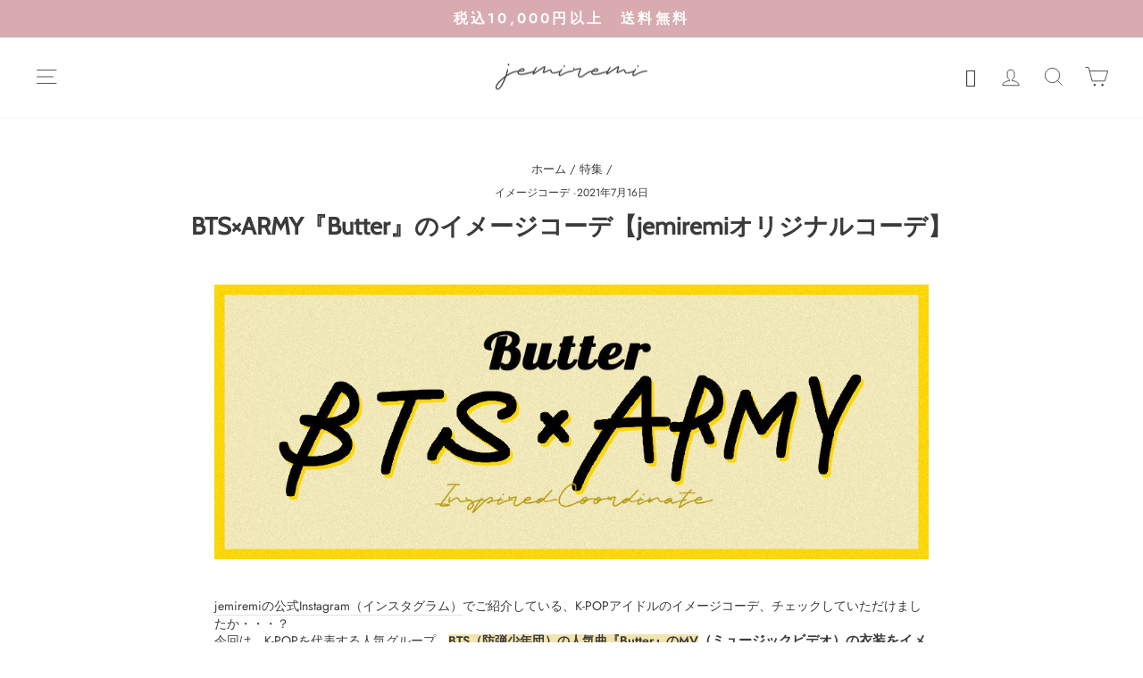

--- FILE ---
content_type: text/html; charset=utf-8
request_url: https://jemiremi.com/blogs/feature/imagecoordinate_001
body_size: 53910
content:
<!doctype html>
<html class="no-js" lang="ja" dir="ltr">
<head>
  <script type="text/javascript" src="https://js.crossees.com/csslp.js" async></script>
  


  <meta charset="utf-8">
  <meta http-equiv="X-UA-Compatible" content="IE=edge,chrome=1">
  <meta name="viewport" content="width=device-width,initial-scale=1">
  <meta name="theme-color" content="#eae9e9">
  <meta name="robots" content="index">
  <link rel="canonical" href="https://jemiremi.com/blogs/feature/imagecoordinate_001">
  <link rel="preconnect" href="https://cdn.shopify.com">
  <link rel="preconnect" href="https://fonts.shopifycdn.com">
  <link rel="dns-prefetch" href="https://productreviews.shopifycdn.com">
  <link rel="dns-prefetch" href="https://ajax.googleapis.com">
  <link rel="dns-prefetch" href="https://maps.googleapis.com">
  <link rel="dns-prefetch" href="https://maps.gstatic.com">
  <script type="application/ld+json">
    {
      "@context": "http://schema.org",
      "@type": "WebSite",
      "url": "https://jemiremi.com/",
      "potentialAction": {
        "@type": "SearchAction",
        "target": "https://jemiremi.com/search?type=product&options%5Bprefix%5D=last&q={search_term}",
        "query-input": "required name=search_term"
      }
    }
</script>
  <!-- Google Tag Manager -->
<script>(function(w,d,s,l,i){w[l]=w[l]||[];w[l].push({'gtm.start':
new Date().getTime(),event:'gtm.js'});var f=d.getElementsByTagName(s)[0],
j=d.createElement(s),dl=l!='dataLayer'?'&l='+l:'';j.async=true;j.src=
'https://www.googletagmanager.com/gtm.js?id='+i+dl;f.parentNode.insertBefore(j,f);
})(window,document,'script','dataLayer','GTM-T7FXS33G');</script>
<!-- End Google Tag Manager -->
<!-- Google Tag Manager -->
<script>(function(w,d,s,l,i){w[l]=w[l]||[];w[l].push({'gtm.start':
new Date().getTime(),event:'gtm.js'});var f=d.getElementsByTagName(s)[0],
j=d.createElement(s),dl=l!='dataLayer'?'&l='+l:'';j.async=true;j.src=
'https://www.googletagmanager.com/gtm.js?id='+i+dl;f.parentNode.insertBefore(j,f);
})(window,document,'script','dataLayer','GTM-NBQ2Z4CR');</script>
<!-- End Google Tag Manager --><link rel="shortcut icon" href="//jemiremi.com/cdn/shop/files/jemiremi_logo01_32x32.png?v=1669712871" type="image/png" />
<title>BTS×ARMY『Butter』のイメージコーデ【jemiremiオリジナルコーデ】
&ndash; jemiremi（ジェミレミ）
</title>
<meta name="description" content="BTS（防弾少年団）の人気曲『Butter』のMV（ミュージックビデオ）の衣装をイメージしたコーデをご紹介♡また、jemiremiスタッフがBTS×ARMY『Butter』コーデをどうやって組んだのか、その裏側についても公開しちゃいます◎"><meta property="og:site_name" content="jemiremi（ジェミレミ）">
  <meta property="og:url" content="https://jemiremi.com/blogs/feature/imagecoordinate_001">
  <meta property="og:title" content="BTS×ARMY『Butter』のイメージコーデ【jemiremiオリジナルコーデ】">
  <meta property="og:type" content="article">
  <meta property="og:description" content="
jemiremiの公式Instagram（インスタグラム）でご紹介している、K-POPアイドルのイメージコーデ、チェックしていただけましたか・・・？ 今回は、K-POPを代表する人気グループ、BTS（防弾少年団）の人気曲『Butter』のMV（ミュージックビデオ）の衣装をイメージしたコーデをご紹介♡
BTSメンバー7人が『Butter』のMVで着用していた衣装はどこの？という疑問にもお答え！
また、jemiremiスタッフがBTS×ARMY『Butter』コーデをどうやって組んだのか、その裏側についても公開しちゃいます◎

目次
BTS（防弾少年団）とは













この投稿をInstagramで見る























BTS official(@bts.bighitofficial)がシェアした投稿



2013年にデビューした7人組K-POPグループBTS（防弾少年団）は、韓国国内はもちろん、世界中で注目されているK-POPを代表するグループです。 メンバーはRM（アールエム）・JIN（ジン）・SUGA（シュガ）・J-HOPE（ジェイホープ）・JIMIN（ジミン）・V（ブイ）・JUNG KOOK（ジョングク）の7人。
デビュー年に韓国国内の音楽授賞式で新人賞を総なめにしたBTSは、2015年にリリースしたアルバム『花様年華』シリーズでさらに注目を集めるように。
その後、2017年にリリースした『LOVE YOURSELF』シリーズではじめてビルボード「HOT100」に上がると、同年には毎年アメリカで開催される『Billboard Music Awards』で、人気賞といえる「Top Social Artist」賞を受賞。
この「Top Social Artist」賞の受賞により、BTSという存在がさらに世界各国に知られるようになりました。
最近では、『Butter』がビルボード「HOT100」で7週連続1位となるなど、様々な記録を塗り替え続けています。
BTS『Butter』イメージコーデの紹介













この投稿をInstagramで見る























jemiremi(@jemiremi_official)がシェアした投稿



BTSが2021年5月21日にリリースしたデジタルシングル『Butter』。 今回は『Butter』のMVで登場する衣装のうち、スーツに注目してjemiremiスタッフがBTSの『Butter』をイメージしたコーデを組んでみました♡
たった2つのアイテムで、おしゃれコーデが完成♡ BTS『Butter』イメージコーデに使用したアイテムをご紹介します！
アイテム紹介①　イレヘムフレアスカートセットアップ

セットアップはかっちりしすぎていてなかなか挑戦できない・・・という方も多いのではないでしょうか？ 特にパンツスタイルのセットアップだと、“着られている感”が出てしまうこともありますよね。
でも、こちらの「イレヘムフレアスカートセットアップ」ならそんな心配は必要ありません！ 女性らしい華奢さを出してくれるオーバーサイズのジャケットと、歩くたびにきれいに揺れるイレヘムフレアスカートがセットになっているので、セットアップにありがちな“メンズっぽさ”を回避できます。
「最近セットアップが流行ってるし、挑戦してみたい！」と思っている方の1着目としてはもちろん、他にはないデザインのセットアップを探している方にもおすすめ♡
アイテム紹介②　フラワーエンブロイダリーサマーTシャツ

2021年春夏はショート丈トップス（クロップドトップス）がトレンドで、店頭でも通販サイトでも、街を歩いていても・・・見かけない日はないですよね。
ショート丈トップス（クロップドトップス）は上半身をコンパクトに見せてくれるので、必然的に足が長く見えてスタイルよく見えやすいというメリットが♡ ボトムスインしなくて良いということもあり、コーデ全体のバランスを取りやすく、コーデを組みやすいのも嬉しいポイント！
こちらの「フラワーエンブロイダリーサマーTシャツ」は、バラの刺しゅうがアクセントになっていて、シンプルながらも存在感のあるTシャツになっています。 パフスリーブかつ袖口が腕にフィットする形になっているので、より上半身が華奢にみえますよ◎
BTS『Butter』イメージコーデの着こなし例













この投稿をInstagramで見る























(カンザキ)ミナミ(@kanzakiminami)がシェアした投稿



コーデを見ただけだったらどんなコーデか分かりにくい・・・ そんな方もご安心を！ jemiremiブランドアンバサダーの方に実際に着用していただきました♡
ayanaさんの着用例













この投稿をInstagramで見る























𝐚𝐲𝐚𝐧𝐚(@________a87)がシェアした投稿



jemiremiブランドアンバサダーのayanaさんがBTS『Butter』コーデを着用してくださいました！
身長157cmとのことで、ジャケットはオーバーサイズ気味、スカートはひざ下くらいの丈感です。 ショート丈トップスからちらっと見える、スカートのウエスト部分が個性的なデザインなので、コーデのアクセントになっていいですよね！
かっちりとしたセットアップだからこそ、足元はオープントゥのブーツにすることで、クラシカルな印象に。
BTS『Butter』イメージコーデの裏話

爽やかながらも中毒性のあるダンス・ポップ曲、『Butter』といえば、公開からたった13分で1000万回再生された、今大注目の楽曲です。
BTSのダンスがカッコいいのはもちろんのことですが・・・ 『Butter』のMVは、BTSのメンバーたちのかっこよさをさらに引き立たせてくれる、ファッショナブルなスーツとポップなジャージの衣装が印象的でした！
今回は『Butter』のMVで登場する衣装のうち、スーツに注目してjemiremiスタッフがBTS『Butter』イメージコーデを組んでみました♡
『Butter』衣装のポイント
おしゃれなスーツが目を引く『Butter』のMV。
K-POPアイドルの多くがリリースした楽曲のコンセプトにあわせた特注の衣装を着用しているのに対し、BTSはハイブランドのトレンドアイテムを身に着けていることが多いんです！ 音楽シーンでの活躍が目覚ましいBTSですが、ファッションアイコンとしても注目されています。
『Butter』のMVでは、メンバーそれぞれがハイブランドのスーツを着用しています。
RM（アールエム）













この投稿をInstagramで見る























BTS official(@bts.bighitofficial)がシェアした投稿



着用ブランド：TOM FORD（トムフォード）※ジャケットのみ
JIN（ジン）













この投稿をInstagramで見る























BTS official(@bts.bighitofficial)がシェアした投稿



着用ブランド：TOM FORD（トムフォード）※パンツのみ
SUGA（シュガ）













この投稿をInstagramで見る























BTS official(@bts.bighitofficial)がシェアした投稿



着用ブランド：TOM FORD（トムフォード）
J-HOPE（ジェイホープ）













この投稿をInstagramで見る























BTS official(@bts.bighitofficial)がシェアした投稿



着用ブランド：TOM FORD（トムフォード）
JIMIN（ジミン）













この投稿をInstagramで見る























BTS official(@bts.bighitofficial)がシェアした投稿



着用ブランド：TOM FORD（トムフォード）
V（ブイ）：













この投稿をInstagramで見る























BTS official(@bts.bighitofficial)がシェアした投稿



着用ブランド：LEMETEQUE / 르메테크（ルメテック）
JUNG KOOK(ジョングク)













この投稿をInstagramで見る























BTS official(@bts.bighitofficial)がシェアした投稿



着用ブランド：FENDI（フェンディ）
どうやってコーデを組んだの？スタッフのこだわりポイントをご紹介！
『Butter』のMVでは、2種類のスーツが登場します。 そこで、簡単に真似ができるよう、最近のトレンドにも合っているセットアップでコーデを組むことにしました。
jemiremiスタッフが注目したのは、V（ブイ）。 夏らしいビビットなオレンジカラーのスーツが印象的だったので、カラーセットアップを選びました！
シングルアルバム『Butter』のジャケットがイエローだったこともあり、「イレヘムフレアスカートセットアップ」のイエローを使用してコーデを組むことに。
セットアップのイレヘムフレアスカートは、ウエスト部分のボタンを少しずらしたデザインになっていて可愛いので、トップスはあえてショート丈のものを選択。 セットアップ自体がイエローと派手めのカラーなので、トップスはとことんシンプルに「フラワーエンブロイダリーサマーTシャツ」を合わせてみました！
ご紹介している画像ではホワイトをご紹介していますが、ブラックでもよりスタイリッシュに着こなせるのでおすすめです◎
おわりに
今回は、jemiremi公式Instagramでご紹介していた、BTS『Butter』イメージコーデで使用したアイテムや、コーデ組みの裏話をご紹介しました！ いかがだったでしょうか・・・？
今は直接K-POPアイドルと会えるイベントがあまり開催されず、推しと会える機会が減って寂しいですよね😢 なかなか推しに会えず寂しいですが、可愛い服を着てテンション上げていきましょう！
これからもjemiremi公式InstagramやこちらのブログでK-POPアイドルのイメージコーデをご紹介していきますので、ぜひぜひチェックしてください♡
jemiremi公式Instagramでは、リクエストも受付中です◎ ぜひ皆さんの推しグループを教えてくださいね！

＼ 公式SNSもフォローお願いします ／

　　
"><meta property="og:image" content="http://jemiremi.com/cdn/shop/articles/btsarmybutterjemiremi-467274.jpg?v=1626439098">
    <meta property="og:image:secure_url" content="https://jemiremi.com/cdn/shop/articles/btsarmybutterjemiremi-467274.jpg?v=1626439098">
    <meta property="og:image:width" content="1080">
    <meta property="og:image:height" content="1080"><meta name="twitter:site" content="@jemiremi">
  <meta name="twitter:card" content="summary_large_image">
  <meta name="twitter:title" content="BTS×ARMY『Butter』のイメージコーデ【jemiremiオリジナルコーデ】">
  <meta name="twitter:description" content="
jemiremiの公式Instagram（インスタグラム）でご紹介している、K-POPアイドルのイメージコーデ、チェックしていただけましたか・・・？ 今回は、K-POPを代表する人気グループ、BTS（防弾少年団）の人気曲『Butter』のMV（ミュージックビデオ）の衣装をイメージしたコーデをご紹介♡
BTSメンバー7人が『Butter』のMVで着用していた衣装はどこの？という疑問にもお答え！
また、jemiremiスタッフがBTS×ARMY『Butter』コーデをどうやって組んだのか、その裏側についても公開しちゃいます◎

目次
BTS（防弾少年団）とは













この投稿をInstagramで見る























BTS official(@bts.bighitofficial)がシェアした投稿



2013年にデビューした7人組K-POPグループBTS（防弾少年団）は、韓国国内はもちろん、世界中で注目されているK-POPを代表するグループです。 メンバーはRM（アールエム）・JIN（ジン）・SUGA（シュガ）・J-HOPE（ジェイホープ）・JIMIN（ジミン）・V（ブイ）・JUNG KOOK（ジョングク）の7人。
デビュー年に韓国国内の音楽授賞式で新人賞を総なめにしたBTSは、2015年にリリースしたアルバム『花様年華』シリーズでさらに注目を集めるように。
その後、2017年にリリースした『LOVE YOURSELF』シリーズではじめてビルボード「HOT100」に上がると、同年には毎年アメリカで開催される『Billboard Music Awards』で、人気賞といえる「Top Social Artist」賞を受賞。
この「Top Social Artist」賞の受賞により、BTSという存在がさらに世界各国に知られるようになりました。
最近では、『Butter』がビルボード「HOT100」で7週連続1位となるなど、様々な記録を塗り替え続けています。
BTS『Butter』イメージコーデの紹介













この投稿をInstagramで見る























jemiremi(@jemiremi_official)がシェアした投稿



BTSが2021年5月21日にリリースしたデジタルシングル『Butter』。 今回は『Butter』のMVで登場する衣装のうち、スーツに注目してjemiremiスタッフがBTSの『Butter』をイメージしたコーデを組んでみました♡
たった2つのアイテムで、おしゃれコーデが完成♡ BTS『Butter』イメージコーデに使用したアイテムをご紹介します！
アイテム紹介①　イレヘムフレアスカートセットアップ

セットアップはかっちりしすぎていてなかなか挑戦できない・・・という方も多いのではないでしょうか？ 特にパンツスタイルのセットアップだと、“着られている感”が出てしまうこともありますよね。
でも、こちらの「イレヘムフレアスカートセットアップ」ならそんな心配は必要ありません！ 女性らしい華奢さを出してくれるオーバーサイズのジャケットと、歩くたびにきれいに揺れるイレヘムフレアスカートがセットになっているので、セットアップにありがちな“メンズっぽさ”を回避できます。
「最近セットアップが流行ってるし、挑戦してみたい！」と思っている方の1着目としてはもちろん、他にはないデザインのセットアップを探している方にもおすすめ♡
アイテム紹介②　フラワーエンブロイダリーサマーTシャツ

2021年春夏はショート丈トップス（クロップドトップス）がトレンドで、店頭でも通販サイトでも、街を歩いていても・・・見かけない日はないですよね。
ショート丈トップス（クロップドトップス）は上半身をコンパクトに見せてくれるので、必然的に足が長く見えてスタイルよく見えやすいというメリットが♡ ボトムスインしなくて良いということもあり、コーデ全体のバランスを取りやすく、コーデを組みやすいのも嬉しいポイント！
こちらの「フラワーエンブロイダリーサマーTシャツ」は、バラの刺しゅうがアクセントになっていて、シンプルながらも存在感のあるTシャツになっています。 パフスリーブかつ袖口が腕にフィットする形になっているので、より上半身が華奢にみえますよ◎
BTS『Butter』イメージコーデの着こなし例













この投稿をInstagramで見る























(カンザキ)ミナミ(@kanzakiminami)がシェアした投稿



コーデを見ただけだったらどんなコーデか分かりにくい・・・ そんな方もご安心を！ jemiremiブランドアンバサダーの方に実際に着用していただきました♡
ayanaさんの着用例













この投稿をInstagramで見る























𝐚𝐲𝐚𝐧𝐚(@________a87)がシェアした投稿



jemiremiブランドアンバサダーのayanaさんがBTS『Butter』コーデを着用してくださいました！
身長157cmとのことで、ジャケットはオーバーサイズ気味、スカートはひざ下くらいの丈感です。 ショート丈トップスからちらっと見える、スカートのウエスト部分が個性的なデザインなので、コーデのアクセントになっていいですよね！
かっちりとしたセットアップだからこそ、足元はオープントゥのブーツにすることで、クラシカルな印象に。
BTS『Butter』イメージコーデの裏話

爽やかながらも中毒性のあるダンス・ポップ曲、『Butter』といえば、公開からたった13分で1000万回再生された、今大注目の楽曲です。
BTSのダンスがカッコいいのはもちろんのことですが・・・ 『Butter』のMVは、BTSのメンバーたちのかっこよさをさらに引き立たせてくれる、ファッショナブルなスーツとポップなジャージの衣装が印象的でした！
今回は『Butter』のMVで登場する衣装のうち、スーツに注目してjemiremiスタッフがBTS『Butter』イメージコーデを組んでみました♡
『Butter』衣装のポイント
おしゃれなスーツが目を引く『Butter』のMV。
K-POPアイドルの多くがリリースした楽曲のコンセプトにあわせた特注の衣装を着用しているのに対し、BTSはハイブランドのトレンドアイテムを身に着けていることが多いんです！ 音楽シーンでの活躍が目覚ましいBTSですが、ファッションアイコンとしても注目されています。
『Butter』のMVでは、メンバーそれぞれがハイブランドのスーツを着用しています。
RM（アールエム）













この投稿をInstagramで見る























BTS official(@bts.bighitofficial)がシェアした投稿



着用ブランド：TOM FORD（トムフォード）※ジャケットのみ
JIN（ジン）













この投稿をInstagramで見る























BTS official(@bts.bighitofficial)がシェアした投稿



着用ブランド：TOM FORD（トムフォード）※パンツのみ
SUGA（シュガ）













この投稿をInstagramで見る























BTS official(@bts.bighitofficial)がシェアした投稿



着用ブランド：TOM FORD（トムフォード）
J-HOPE（ジェイホープ）













この投稿をInstagramで見る























BTS official(@bts.bighitofficial)がシェアした投稿



着用ブランド：TOM FORD（トムフォード）
JIMIN（ジミン）













この投稿をInstagramで見る























BTS official(@bts.bighitofficial)がシェアした投稿



着用ブランド：TOM FORD（トムフォード）
V（ブイ）：













この投稿をInstagramで見る























BTS official(@bts.bighitofficial)がシェアした投稿



着用ブランド：LEMETEQUE / 르메테크（ルメテック）
JUNG KOOK(ジョングク)













この投稿をInstagramで見る























BTS official(@bts.bighitofficial)がシェアした投稿



着用ブランド：FENDI（フェンディ）
どうやってコーデを組んだの？スタッフのこだわりポイントをご紹介！
『Butter』のMVでは、2種類のスーツが登場します。 そこで、簡単に真似ができるよう、最近のトレンドにも合っているセットアップでコーデを組むことにしました。
jemiremiスタッフが注目したのは、V（ブイ）。 夏らしいビビットなオレンジカラーのスーツが印象的だったので、カラーセットアップを選びました！
シングルアルバム『Butter』のジャケットがイエローだったこともあり、「イレヘムフレアスカートセットアップ」のイエローを使用してコーデを組むことに。
セットアップのイレヘムフレアスカートは、ウエスト部分のボタンを少しずらしたデザインになっていて可愛いので、トップスはあえてショート丈のものを選択。 セットアップ自体がイエローと派手めのカラーなので、トップスはとことんシンプルに「フラワーエンブロイダリーサマーTシャツ」を合わせてみました！
ご紹介している画像ではホワイトをご紹介していますが、ブラックでもよりスタイリッシュに着こなせるのでおすすめです◎
おわりに
今回は、jemiremi公式Instagramでご紹介していた、BTS『Butter』イメージコーデで使用したアイテムや、コーデ組みの裏話をご紹介しました！ いかがだったでしょうか・・・？
今は直接K-POPアイドルと会えるイベントがあまり開催されず、推しと会える機会が減って寂しいですよね😢 なかなか推しに会えず寂しいですが、可愛い服を着てテンション上げていきましょう！
これからもjemiremi公式InstagramやこちらのブログでK-POPアイドルのイメージコーデをご紹介していきますので、ぜひぜひチェックしてください♡
jemiremi公式Instagramでは、リクエストも受付中です◎ ぜひ皆さんの推しグループを教えてくださいね！

＼ 公式SNSもフォローお願いします ／

　　
">
<style data-shopify>@font-face {
  font-family: Cabin;
  font-weight: 400;
  font-style: normal;
  font-display: swap;
  src: url("//jemiremi.com/cdn/fonts/cabin/cabin_n4.cefc6494a78f87584a6f312fea532919154f66fe.woff2") format("woff2"),
       url("//jemiremi.com/cdn/fonts/cabin/cabin_n4.8c16611b00f59d27f4b27ce4328dfe514ce77517.woff") format("woff");
}

  @font-face {
  font-family: Jost;
  font-weight: 400;
  font-style: normal;
  font-display: swap;
  src: url("//jemiremi.com/cdn/fonts/jost/jost_n4.d47a1b6347ce4a4c9f437608011273009d91f2b7.woff2") format("woff2"),
       url("//jemiremi.com/cdn/fonts/jost/jost_n4.791c46290e672b3f85c3d1c651ef2efa3819eadd.woff") format("woff");
}


  @font-face {
  font-family: Jost;
  font-weight: 600;
  font-style: normal;
  font-display: swap;
  src: url("//jemiremi.com/cdn/fonts/jost/jost_n6.ec1178db7a7515114a2d84e3dd680832b7af8b99.woff2") format("woff2"),
       url("//jemiremi.com/cdn/fonts/jost/jost_n6.b1178bb6bdd3979fef38e103a3816f6980aeaff9.woff") format("woff");
}

  @font-face {
  font-family: Jost;
  font-weight: 400;
  font-style: italic;
  font-display: swap;
  src: url("//jemiremi.com/cdn/fonts/jost/jost_i4.b690098389649750ada222b9763d55796c5283a5.woff2") format("woff2"),
       url("//jemiremi.com/cdn/fonts/jost/jost_i4.fd766415a47e50b9e391ae7ec04e2ae25e7e28b0.woff") format("woff");
}

  @font-face {
  font-family: Jost;
  font-weight: 600;
  font-style: italic;
  font-display: swap;
  src: url("//jemiremi.com/cdn/fonts/jost/jost_i6.9af7e5f39e3a108c08f24047a4276332d9d7b85e.woff2") format("woff2"),
       url("//jemiremi.com/cdn/fonts/jost/jost_i6.2bf310262638f998ed206777ce0b9a3b98b6fe92.woff") format("woff");
}

</style><link href="//jemiremi.com/cdn/shop/t/97/assets/theme.css?v=27909965908226314441738292036" rel="stylesheet" type="text/css" media="all" />
<style data-shopify>:root {
    --typeHeaderPrimary: Cabin;
    --typeHeaderFallback: sans-serif;
    --typeHeaderSize: 24px;
    --typeHeaderWeight: 400;
    --typeHeaderLineHeight: 1.3;
    --typeHeaderSpacing: 0.0em;

    --typeBasePrimary:Jost;
    --typeBaseFallback:sans-serif;
    --typeBaseSize: 15px;
    --typeBaseWeight: 400;
    --typeBaseSpacing: 0.0em;
    --typeBaseLineHeight: 1.4;

    --typeCollectionTitle: 16px;

    --iconWeight: 2px;
    --iconLinecaps: miter;

    
      --buttonRadius: 0px;
    

    --colorGridOverlayOpacity: 0.0;
  }

  .placeholder-content {
    background-image: linear-gradient(100deg, #ffffff 40%, #f7f7f7 63%, #ffffff 79%);
  }</style><link href="//jemiremi.com/cdn/shop/t/97/assets/product-page.css?v=84316926061066019531738133897" rel="stylesheet" type="text/css" media="all" /><script>
    document.documentElement.className = document.documentElement.className.replace('no-js', 'js');

    window.theme = window.theme || {};
    theme.routes = {
      home: "/",
      cart: "/cart.js",
      cartPage: "/cart",
      cartAdd: "/cart/add.js",
      cartChange: "/cart/change.js",
      search: "/search"
    };
    theme.strings = {
      soldOut: "売り切れ",
      unavailable: "利用できません",
      inStockLabel: "在庫有り",
      stockLabel: "在庫残り[count]点",
      willNotShipUntil: "[date]まで出荷されません。",
      willBeInStockAfter: "在庫確保は[date]以降となります。",
      waitingForStock: "入荷待ち",
      savePrice: "[saved_amount]OFF",
      cartEmpty: "カートは空です。",
      cartTermsConfirmation: "購入するには利用規約に同意する必要があります。",
      searchCollections: "コレクション：",
      searchPages: "ページ：",
      searchArticles: "記事："
    };
    theme.settings = {
      dynamicVariantsEnable: true,
      cartType: "drawer",
      isCustomerTemplate: false,
      moneyFormat: "¥{{amount_no_decimals}}",
      saveType: "percent",
      productImageSize: "natural",
      productImageCover: false,
      predictiveSearch: true,
      predictiveSearchType: "product",
      quickView: false,
      themeName: 'Impulse',
      themeVersion: "6.0.1"
    };
  </script>

  <script>window.performance && window.performance.mark && window.performance.mark('shopify.content_for_header.start');</script><meta name="google-site-verification" content="nFFddiuvGC-GECN98CzgSeTg2KiM0wYmTc2UeBcFPgo">
<meta id="shopify-digital-wallet" name="shopify-digital-wallet" content="/24512397396/digital_wallets/dialog">
<meta name="shopify-checkout-api-token" content="7474a9885cec8b26ebbe3090401f4108">
<link rel="alternate" type="application/atom+xml" title="Feed" href="/blogs/feature.atom" />
<script async="async" src="/checkouts/internal/preloads.js?locale=ja-JP"></script>
<link rel="preconnect" href="https://shop.app" crossorigin="anonymous">
<script async="async" src="https://shop.app/checkouts/internal/preloads.js?locale=ja-JP&shop_id=24512397396" crossorigin="anonymous"></script>
<script id="apple-pay-shop-capabilities" type="application/json">{"shopId":24512397396,"countryCode":"JP","currencyCode":"JPY","merchantCapabilities":["supports3DS"],"merchantId":"gid:\/\/shopify\/Shop\/24512397396","merchantName":"jemiremi（ジェミレミ）","requiredBillingContactFields":["postalAddress","email","phone"],"requiredShippingContactFields":["postalAddress","email","phone"],"shippingType":"shipping","supportedNetworks":["visa","masterCard","amex","jcb","discover"],"total":{"type":"pending","label":"jemiremi（ジェミレミ）","amount":"1.00"},"shopifyPaymentsEnabled":true,"supportsSubscriptions":true}</script>
<script id="shopify-features" type="application/json">{"accessToken":"7474a9885cec8b26ebbe3090401f4108","betas":["rich-media-storefront-analytics"],"domain":"jemiremi.com","predictiveSearch":false,"shopId":24512397396,"locale":"ja"}</script>
<script>var Shopify = Shopify || {};
Shopify.shop = "jemiremi.myshopify.com";
Shopify.locale = "ja";
Shopify.currency = {"active":"JPY","rate":"1.0"};
Shopify.country = "JP";
Shopify.theme = {"name":"Impulse 2.0 | 12.5","id":139328127294,"schema_name":"Impulse","schema_version":"6.0.1","theme_store_id":857,"role":"main"};
Shopify.theme.handle = "null";
Shopify.theme.style = {"id":null,"handle":null};
Shopify.cdnHost = "jemiremi.com/cdn";
Shopify.routes = Shopify.routes || {};
Shopify.routes.root = "/";</script>
<script type="module">!function(o){(o.Shopify=o.Shopify||{}).modules=!0}(window);</script>
<script>!function(o){function n(){var o=[];function n(){o.push(Array.prototype.slice.apply(arguments))}return n.q=o,n}var t=o.Shopify=o.Shopify||{};t.loadFeatures=n(),t.autoloadFeatures=n()}(window);</script>
<script>
  window.ShopifyPay = window.ShopifyPay || {};
  window.ShopifyPay.apiHost = "shop.app\/pay";
  window.ShopifyPay.redirectState = null;
</script>
<script id="shop-js-analytics" type="application/json">{"pageType":"article"}</script>
<script defer="defer" async type="module" src="//jemiremi.com/cdn/shopifycloud/shop-js/modules/v2/client.init-shop-cart-sync_CRO8OuKI.ja.esm.js"></script>
<script defer="defer" async type="module" src="//jemiremi.com/cdn/shopifycloud/shop-js/modules/v2/chunk.common_A56sv42F.esm.js"></script>
<script type="module">
  await import("//jemiremi.com/cdn/shopifycloud/shop-js/modules/v2/client.init-shop-cart-sync_CRO8OuKI.ja.esm.js");
await import("//jemiremi.com/cdn/shopifycloud/shop-js/modules/v2/chunk.common_A56sv42F.esm.js");

  window.Shopify.SignInWithShop?.initShopCartSync?.({"fedCMEnabled":true,"windoidEnabled":true});

</script>
<script>
  window.Shopify = window.Shopify || {};
  if (!window.Shopify.featureAssets) window.Shopify.featureAssets = {};
  window.Shopify.featureAssets['shop-js'] = {"shop-cart-sync":["modules/v2/client.shop-cart-sync_Rbupk0-S.ja.esm.js","modules/v2/chunk.common_A56sv42F.esm.js"],"init-fed-cm":["modules/v2/client.init-fed-cm_Brlme73P.ja.esm.js","modules/v2/chunk.common_A56sv42F.esm.js"],"shop-button":["modules/v2/client.shop-button_CAOYMen2.ja.esm.js","modules/v2/chunk.common_A56sv42F.esm.js"],"shop-cash-offers":["modules/v2/client.shop-cash-offers_ivvZeP39.ja.esm.js","modules/v2/chunk.common_A56sv42F.esm.js","modules/v2/chunk.modal_ILhUGby7.esm.js"],"init-windoid":["modules/v2/client.init-windoid_BLzf7E_S.ja.esm.js","modules/v2/chunk.common_A56sv42F.esm.js"],"init-shop-email-lookup-coordinator":["modules/v2/client.init-shop-email-lookup-coordinator_Dz-pgYZI.ja.esm.js","modules/v2/chunk.common_A56sv42F.esm.js"],"shop-toast-manager":["modules/v2/client.shop-toast-manager_BRuj-JEc.ja.esm.js","modules/v2/chunk.common_A56sv42F.esm.js"],"shop-login-button":["modules/v2/client.shop-login-button_DgSCIKnN.ja.esm.js","modules/v2/chunk.common_A56sv42F.esm.js","modules/v2/chunk.modal_ILhUGby7.esm.js"],"avatar":["modules/v2/client.avatar_BTnouDA3.ja.esm.js"],"pay-button":["modules/v2/client.pay-button_CxybczQF.ja.esm.js","modules/v2/chunk.common_A56sv42F.esm.js"],"init-shop-cart-sync":["modules/v2/client.init-shop-cart-sync_CRO8OuKI.ja.esm.js","modules/v2/chunk.common_A56sv42F.esm.js"],"init-customer-accounts":["modules/v2/client.init-customer-accounts_B7JfRd7a.ja.esm.js","modules/v2/client.shop-login-button_DgSCIKnN.ja.esm.js","modules/v2/chunk.common_A56sv42F.esm.js","modules/v2/chunk.modal_ILhUGby7.esm.js"],"init-shop-for-new-customer-accounts":["modules/v2/client.init-shop-for-new-customer-accounts_DuVdZwgs.ja.esm.js","modules/v2/client.shop-login-button_DgSCIKnN.ja.esm.js","modules/v2/chunk.common_A56sv42F.esm.js","modules/v2/chunk.modal_ILhUGby7.esm.js"],"init-customer-accounts-sign-up":["modules/v2/client.init-customer-accounts-sign-up_Bo1CzG-w.ja.esm.js","modules/v2/client.shop-login-button_DgSCIKnN.ja.esm.js","modules/v2/chunk.common_A56sv42F.esm.js","modules/v2/chunk.modal_ILhUGby7.esm.js"],"checkout-modal":["modules/v2/client.checkout-modal_B2T2_lCJ.ja.esm.js","modules/v2/chunk.common_A56sv42F.esm.js","modules/v2/chunk.modal_ILhUGby7.esm.js"],"shop-follow-button":["modules/v2/client.shop-follow-button_Bkz4TQZn.ja.esm.js","modules/v2/chunk.common_A56sv42F.esm.js","modules/v2/chunk.modal_ILhUGby7.esm.js"],"lead-capture":["modules/v2/client.lead-capture_C6eAi-6_.ja.esm.js","modules/v2/chunk.common_A56sv42F.esm.js","modules/v2/chunk.modal_ILhUGby7.esm.js"],"shop-login":["modules/v2/client.shop-login_QcPsljo4.ja.esm.js","modules/v2/chunk.common_A56sv42F.esm.js","modules/v2/chunk.modal_ILhUGby7.esm.js"],"payment-terms":["modules/v2/client.payment-terms_Dt9LCeZF.ja.esm.js","modules/v2/chunk.common_A56sv42F.esm.js","modules/v2/chunk.modal_ILhUGby7.esm.js"]};
</script>
<script>(function() {
  var isLoaded = false;
  function asyncLoad() {
    if (isLoaded) return;
    isLoaded = true;
    var urls = ["https:\/\/d3hw6dc1ow8pp2.cloudfront.net\/reviewsWidget.min.js?shop=jemiremi.myshopify.com","https:\/\/cdn.nfcube.com\/instafeed-08ca4a405d7685e3598ac9ef808d0fbc.js?shop=jemiremi.myshopify.com","\/\/shopify.privy.com\/widget.js?shop=jemiremi.myshopify.com","\/\/shopify.privy.com\/widget.js?shop=jemiremi.myshopify.com","\/\/cdn.shopify.com\/proxy\/e4122d2ce79112179604daf2cd096851f48fb187f40c84c58a3b93b07627fa8b\/huracdn.com\/js\/script.min.js?v=1.0.8\u0026shop=jemiremi.myshopify.com\u0026sp-cache-control=cHVibGljLCBtYXgtYWdlPTkwMA","https:\/\/assets.smartwishlist.webmarked.net\/static\/v6\/smartwishlist.js?shop=jemiremi.myshopify.com"];
    for (var i = 0; i < urls.length; i++) {
      var s = document.createElement('script');
      s.type = 'text/javascript';
      s.async = true;
      s.src = urls[i];
      var x = document.getElementsByTagName('script')[0];
      x.parentNode.insertBefore(s, x);
    }
  };
  if(window.attachEvent) {
    window.attachEvent('onload', asyncLoad);
  } else {
    window.addEventListener('load', asyncLoad, false);
  }
})();</script>
<script id="__st">var __st={"a":24512397396,"offset":32400,"reqid":"28fe9a58-9154-4c07-a859-0dd10b9f3314-1768476194","pageurl":"jemiremi.com\/blogs\/feature\/imagecoordinate_001","s":"articles-555772051540","u":"feeba9f6d47f","p":"article","rtyp":"article","rid":555772051540};</script>
<script>window.ShopifyPaypalV4VisibilityTracking = true;</script>
<script id="captcha-bootstrap">!function(){'use strict';const t='contact',e='account',n='new_comment',o=[[t,t],['blogs',n],['comments',n],[t,'customer']],c=[[e,'customer_login'],[e,'guest_login'],[e,'recover_customer_password'],[e,'create_customer']],r=t=>t.map((([t,e])=>`form[action*='/${t}']:not([data-nocaptcha='true']) input[name='form_type'][value='${e}']`)).join(','),a=t=>()=>t?[...document.querySelectorAll(t)].map((t=>t.form)):[];function s(){const t=[...o],e=r(t);return a(e)}const i='password',u='form_key',d=['recaptcha-v3-token','g-recaptcha-response','h-captcha-response',i],f=()=>{try{return window.sessionStorage}catch{return}},m='__shopify_v',_=t=>t.elements[u];function p(t,e,n=!1){try{const o=window.sessionStorage,c=JSON.parse(o.getItem(e)),{data:r}=function(t){const{data:e,action:n}=t;return t[m]||n?{data:e,action:n}:{data:t,action:n}}(c);for(const[e,n]of Object.entries(r))t.elements[e]&&(t.elements[e].value=n);n&&o.removeItem(e)}catch(o){console.error('form repopulation failed',{error:o})}}const l='form_type',E='cptcha';function T(t){t.dataset[E]=!0}const w=window,h=w.document,L='Shopify',v='ce_forms',y='captcha';let A=!1;((t,e)=>{const n=(g='f06e6c50-85a8-45c8-87d0-21a2b65856fe',I='https://cdn.shopify.com/shopifycloud/storefront-forms-hcaptcha/ce_storefront_forms_captcha_hcaptcha.v1.5.2.iife.js',D={infoText:'hCaptchaによる保護',privacyText:'プライバシー',termsText:'利用規約'},(t,e,n)=>{const o=w[L][v],c=o.bindForm;if(c)return c(t,g,e,D).then(n);var r;o.q.push([[t,g,e,D],n]),r=I,A||(h.body.append(Object.assign(h.createElement('script'),{id:'captcha-provider',async:!0,src:r})),A=!0)});var g,I,D;w[L]=w[L]||{},w[L][v]=w[L][v]||{},w[L][v].q=[],w[L][y]=w[L][y]||{},w[L][y].protect=function(t,e){n(t,void 0,e),T(t)},Object.freeze(w[L][y]),function(t,e,n,w,h,L){const[v,y,A,g]=function(t,e,n){const i=e?o:[],u=t?c:[],d=[...i,...u],f=r(d),m=r(i),_=r(d.filter((([t,e])=>n.includes(e))));return[a(f),a(m),a(_),s()]}(w,h,L),I=t=>{const e=t.target;return e instanceof HTMLFormElement?e:e&&e.form},D=t=>v().includes(t);t.addEventListener('submit',(t=>{const e=I(t);if(!e)return;const n=D(e)&&!e.dataset.hcaptchaBound&&!e.dataset.recaptchaBound,o=_(e),c=g().includes(e)&&(!o||!o.value);(n||c)&&t.preventDefault(),c&&!n&&(function(t){try{if(!f())return;!function(t){const e=f();if(!e)return;const n=_(t);if(!n)return;const o=n.value;o&&e.removeItem(o)}(t);const e=Array.from(Array(32),(()=>Math.random().toString(36)[2])).join('');!function(t,e){_(t)||t.append(Object.assign(document.createElement('input'),{type:'hidden',name:u})),t.elements[u].value=e}(t,e),function(t,e){const n=f();if(!n)return;const o=[...t.querySelectorAll(`input[type='${i}']`)].map((({name:t})=>t)),c=[...d,...o],r={};for(const[a,s]of new FormData(t).entries())c.includes(a)||(r[a]=s);n.setItem(e,JSON.stringify({[m]:1,action:t.action,data:r}))}(t,e)}catch(e){console.error('failed to persist form',e)}}(e),e.submit())}));const S=(t,e)=>{t&&!t.dataset[E]&&(n(t,e.some((e=>e===t))),T(t))};for(const o of['focusin','change'])t.addEventListener(o,(t=>{const e=I(t);D(e)&&S(e,y())}));const B=e.get('form_key'),M=e.get(l),P=B&&M;t.addEventListener('DOMContentLoaded',(()=>{const t=y();if(P)for(const e of t)e.elements[l].value===M&&p(e,B);[...new Set([...A(),...v().filter((t=>'true'===t.dataset.shopifyCaptcha))])].forEach((e=>S(e,t)))}))}(h,new URLSearchParams(w.location.search),n,t,e,['guest_login'])})(!0,!0)}();</script>
<script integrity="sha256-4kQ18oKyAcykRKYeNunJcIwy7WH5gtpwJnB7kiuLZ1E=" data-source-attribution="shopify.loadfeatures" defer="defer" src="//jemiremi.com/cdn/shopifycloud/storefront/assets/storefront/load_feature-a0a9edcb.js" crossorigin="anonymous"></script>
<script crossorigin="anonymous" defer="defer" src="//jemiremi.com/cdn/shopifycloud/storefront/assets/shopify_pay/storefront-65b4c6d7.js?v=20250812"></script>
<script data-source-attribution="shopify.dynamic_checkout.dynamic.init">var Shopify=Shopify||{};Shopify.PaymentButton=Shopify.PaymentButton||{isStorefrontPortableWallets:!0,init:function(){window.Shopify.PaymentButton.init=function(){};var t=document.createElement("script");t.src="https://jemiremi.com/cdn/shopifycloud/portable-wallets/latest/portable-wallets.ja.js",t.type="module",document.head.appendChild(t)}};
</script>
<script data-source-attribution="shopify.dynamic_checkout.buyer_consent">
  function portableWalletsHideBuyerConsent(e){var t=document.getElementById("shopify-buyer-consent"),n=document.getElementById("shopify-subscription-policy-button");t&&n&&(t.classList.add("hidden"),t.setAttribute("aria-hidden","true"),n.removeEventListener("click",e))}function portableWalletsShowBuyerConsent(e){var t=document.getElementById("shopify-buyer-consent"),n=document.getElementById("shopify-subscription-policy-button");t&&n&&(t.classList.remove("hidden"),t.removeAttribute("aria-hidden"),n.addEventListener("click",e))}window.Shopify?.PaymentButton&&(window.Shopify.PaymentButton.hideBuyerConsent=portableWalletsHideBuyerConsent,window.Shopify.PaymentButton.showBuyerConsent=portableWalletsShowBuyerConsent);
</script>
<script data-source-attribution="shopify.dynamic_checkout.cart.bootstrap">document.addEventListener("DOMContentLoaded",(function(){function t(){return document.querySelector("shopify-accelerated-checkout-cart, shopify-accelerated-checkout")}if(t())Shopify.PaymentButton.init();else{new MutationObserver((function(e,n){t()&&(Shopify.PaymentButton.init(),n.disconnect())})).observe(document.body,{childList:!0,subtree:!0})}}));
</script>
<link id="shopify-accelerated-checkout-styles" rel="stylesheet" media="screen" href="https://jemiremi.com/cdn/shopifycloud/portable-wallets/latest/accelerated-checkout-backwards-compat.css" crossorigin="anonymous">
<style id="shopify-accelerated-checkout-cart">
        #shopify-buyer-consent {
  margin-top: 1em;
  display: inline-block;
  width: 100%;
}

#shopify-buyer-consent.hidden {
  display: none;
}

#shopify-subscription-policy-button {
  background: none;
  border: none;
  padding: 0;
  text-decoration: underline;
  font-size: inherit;
  cursor: pointer;
}

#shopify-subscription-policy-button::before {
  box-shadow: none;
}

      </style>

<script>window.performance && window.performance.mark && window.performance.mark('shopify.content_for_header.end');</script>

  <script src="//jemiremi.com/cdn/shop/t/97/assets/vendor-scripts-v11.js" defer="defer"></script><script src="//jemiremi.com/cdn/shop/t/97/assets/theme.js?v=2263060039343078441678177005" defer="defer"></script><!--begin-boost-pfs-filter-css-->
   <link rel="preload stylesheet" href="//jemiremi.com/cdn/shop/t/97/assets/boost-pfs-instant-search.css?v=142874787823174260651670035143" as="style"><link href="//jemiremi.com/cdn/shop/t/97/assets/boost-pfs-custom.css?v=103614150339066932851670035143" rel="stylesheet" type="text/css" media="all" />
<style data-id="boost-pfs-style">
    .boost-pfs-filter-option-title-text {}

   .boost-pfs-filter-tree-v .boost-pfs-filter-option-title-text:before {}
    .boost-pfs-filter-tree-v .boost-pfs-filter-option.boost-pfs-filter-option-collapsed .boost-pfs-filter-option-title-text:before {}
    .boost-pfs-filter-tree-h .boost-pfs-filter-option-title-heading:before {}

    .boost-pfs-filter-refine-by .boost-pfs-filter-option-title h3 {}

    .boost-pfs-filter-option-content .boost-pfs-filter-option-item-list .boost-pfs-filter-option-item button,
    .boost-pfs-filter-option-content .boost-pfs-filter-option-item-list .boost-pfs-filter-option-item .boost-pfs-filter-button,
    .boost-pfs-filter-option-range-amount input,
    .boost-pfs-filter-tree-v .boost-pfs-filter-refine-by .boost-pfs-filter-refine-by-items .refine-by-item,
    .boost-pfs-filter-refine-by-wrapper-v .boost-pfs-filter-refine-by .boost-pfs-filter-refine-by-items .refine-by-item,
    .boost-pfs-filter-refine-by .boost-pfs-filter-option-title,
    .boost-pfs-filter-refine-by .boost-pfs-filter-refine-by-items .refine-by-item>a,
    .boost-pfs-filter-refine-by>span,
    .boost-pfs-filter-clear,
    .boost-pfs-filter-clear-all{}
    .boost-pfs-filter-tree-h .boost-pfs-filter-pc .boost-pfs-filter-refine-by-items .refine-by-item .boost-pfs-filter-clear .refine-by-type,
    .boost-pfs-filter-refine-by-wrapper-h .boost-pfs-filter-pc .boost-pfs-filter-refine-by-items .refine-by-item .boost-pfs-filter-clear .refine-by-type {}

    .boost-pfs-filter-option-multi-level-collections .boost-pfs-filter-option-multi-level-list .boost-pfs-filter-option-item .boost-pfs-filter-button-arrow .boost-pfs-arrow:before,
    .boost-pfs-filter-option-multi-level-tag .boost-pfs-filter-option-multi-level-list .boost-pfs-filter-option-item .boost-pfs-filter-button-arrow .boost-pfs-arrow:before {}

    .boost-pfs-filter-refine-by-wrapper-v .boost-pfs-filter-refine-by .boost-pfs-filter-refine-by-items .refine-by-item .boost-pfs-filter-clear:after,
    .boost-pfs-filter-refine-by-wrapper-v .boost-pfs-filter-refine-by .boost-pfs-filter-refine-by-items .refine-by-item .boost-pfs-filter-clear:before,
    .boost-pfs-filter-tree-v .boost-pfs-filter-refine-by .boost-pfs-filter-refine-by-items .refine-by-item .boost-pfs-filter-clear:after,
    .boost-pfs-filter-tree-v .boost-pfs-filter-refine-by .boost-pfs-filter-refine-by-items .refine-by-item .boost-pfs-filter-clear:before,
    .boost-pfs-filter-refine-by-wrapper-h .boost-pfs-filter-pc .boost-pfs-filter-refine-by-items .refine-by-item .boost-pfs-filter-clear:after,
    .boost-pfs-filter-refine-by-wrapper-h .boost-pfs-filter-pc .boost-pfs-filter-refine-by-items .refine-by-item .boost-pfs-filter-clear:before,
    .boost-pfs-filter-tree-h .boost-pfs-filter-pc .boost-pfs-filter-refine-by-items .refine-by-item .boost-pfs-filter-clear:after,
    .boost-pfs-filter-tree-h .boost-pfs-filter-pc .boost-pfs-filter-refine-by-items .refine-by-item .boost-pfs-filter-clear:before {}
    .boost-pfs-filter-option-range-slider .noUi-value-horizontal {}

    .boost-pfs-filter-tree-mobile-button button,
    .boost-pfs-filter-top-sorting-mobile button {}
    .boost-pfs-filter-top-sorting-mobile button>span:after {}
  </style>

 <!--end-boost-pfs-filter-css-->

 

  <link rel="stylesheet" href="https://cdnjs.cloudflare.com/ajax/libs/jquery-modal/0.9.1/jquery.modal.min.css" />
  <script src="https://cdnjs.cloudflare.com/ajax/libs/jquery/3.6.0/jquery.min.js"></script>
  <script src="https://cdnjs.cloudflare.com/ajax/libs/jquery-modal/0.9.1/jquery.modal.min.js"></script>
  <script src="https://cdnjs.cloudflare.com/ajax/libs/jquery-cookie/1.4.1/jquery.cookie.min.js"></script><script>
  var shopEpMetafield = {"point_campaign":false,"updated_at":"2026-01-15T11:23:11.351679Z","stealth_mode":false,"live":true,"point_value":1,"reward_rules":{"birthday":{"active":true,"type":"birthday","period":1,"point_value":500,"customer_maximum_count":1,"delay_days":0,"maximum_count":null,"period_unit":"year"},"signup":{"active":true,"type":"signup","period":null,"point_value":300,"customer_maximum_count":1,"delay_days":0,"maximum_count":null,"period_unit":null}},"currency_value":100,"percentage":1.0,"include_tax":true,"tier_rules":{"4bb6be1c-f75b-11ec-b68b-827b1e488ab8":{"name":"ピンク","point_value":7,"currency_spent_requirement":500000,"free_shipping":false,"currency_value":100,"percentage":7.0},"52283932-2305-11eb-be6c-8a2ba915eeb9":{"name":"レギュラー","point_value":1,"currency_spent_requirement":0,"free_shipping":false,"currency_value":100,"percentage":1.0},"b85f354c-f1e0-11ec-8b17-827b1e488ab8":{"name":"シルバー","point_value":2,"currency_spent_requirement":10000,"free_shipping":false,"currency_value":100,"percentage":2.0},"c39e6036-f1e0-11ec-b2f4-827b1e488ab8":{"name":"ゴールド","point_value":3,"currency_spent_requirement":50000,"free_shipping":false,"currency_value":100,"percentage":3.0},"d1b6eabc-f1e0-11ec-9d51-827b1e488ab8":{"name":"プラチナ","point_value":4,"currency_spent_requirement":100000,"free_shipping":false,"currency_value":100,"percentage":4.0},"dd0751ae-f1e0-11ec-8262-827b1e488ab8":{"name":"ダイヤモンド","point_value":5,"currency_spent_requirement":200000,"free_shipping":false,"currency_value":100,"percentage":5.0}},"point_rules":{"4bb6be1c-f75b-11ec-b68b-827b1e488ab8":{"point_value":7,"free_shipping":false,"currency_value":100,"percentage":7.0},"52283932-2305-11eb-be6c-8a2ba915eeb9":{"point_value":1,"free_shipping":false,"currency_value":100,"percentage":1.0},"b85f354c-f1e0-11ec-8b17-827b1e488ab8":{"point_value":2,"free_shipping":false,"currency_value":100,"percentage":2.0},"c39e6036-f1e0-11ec-b2f4-827b1e488ab8":{"point_value":3,"free_shipping":false,"currency_value":100,"percentage":3.0},"d1b6eabc-f1e0-11ec-9d51-827b1e488ab8":{"point_value":4,"free_shipping":false,"currency_value":100,"percentage":4.0},"dd0751ae-f1e0-11ec-8262-827b1e488ab8":{"point_value":5,"free_shipping":false,"currency_value":100,"percentage":5.0}},"reward_currency_value":1,"reward_point_value":1,"shipping_codes":[]};

  if (shopEpMetafield) {
    var easyPointsSession = sessionStorage.getItem("easyPoints");
    easyPointsSession = easyPointsSession ? JSON.parse(easyPointsSession) : {};

    easyPointsSession.widgetHidden = !shopEpMetafield.widget;
    easyPointsSession.shopMetafieldUpdatedAt = shopEpMetafield.updated_at;

    
      var customerEpMetafield = null;
    

    if (customerEpMetafield) {
      easyPointsSession.pointBalance = customerEpMetafield.balance;
      easyPointsSession.expirationDate = customerEpMetafield.expiration_date;

      easyPointsSession.customerPointRulePercentage = parseInt(customerEpMetafield.percentage);
      easyPointsSession.customerPointRulePointValue = parseInt(customerEpMetafield.point_value);
      easyPointsSession.customerPointRuleCurrencyValue = parseInt(customerEpMetafield.currency_value);
      easyPointsSession.tierName = customerEpMetafield.tier;

      if (customerEpMetafield.tier_maintenance_data) {
        easyPointsSession.rankMaintenanceData = customerEpMetafield.tier_maintenance_data.maintenance_data;
        easyPointsSession.rankAdvancementData = customerEpMetafield.tier_maintenance_data.advancement_data;
      }

      if (typeof customerEpMetafield.coupon_value === "number" && customerEpMetafield.coupon_value > 0) {
        easyPointsSession.appliedDiscount = customerEpMetafield.coupon_value;
        easyPointsSession.appliedDiscountCurrency = customerEpMetafield.coupon_currency;
      } else {
        delete easyPointsSession.appliedDiscount;
        delete easyPointsSession.appliedDiscountCurrency;
      }
    } else {
      easyPointsSession.customerPointRulePercentage = parseInt(shopEpMetafield.percentage);
      easyPointsSession.customerPointRulePointValue = parseInt(shopEpMetafield.point_value);
      easyPointsSession.customerPointRuleCurrencyValue = parseInt(shopEpMetafield.currency_value);

      delete easyPointsSession.pointBalance;
      delete easyPointsSession.expirationDate;
      delete easyPointsSession.tierName;
      delete easyPointsSession.rankMaintenanceData;
      delete easyPointsSession.rankAdvancementData;
      delete easyPointsSession.appliedDiscount;
      delete easyPointsSession.appliedDiscountCurrency;
    }

    sessionStorage.setItem("easyPoints", JSON.stringify(easyPointsSession));
  }
</script>

<script src="//jemiremi.com/cdn/shop/t/97/assets/easy_points.js?v=53564015033653063121670035143" type="text/javascript"></script>
<link href="//jemiremi.com/cdn/shop/t/97/assets/easy_points_integration.css?v=104162165060380764021670035143" rel="stylesheet" type="text/css" media="all" />
<script src="//jemiremi.com/cdn/shop/t/97/assets/easy_points_integration.min.js?v=141005590649787917301670035143" type="text/javascript"></script>
<script src="//jemiremi.com/cdn/shopifycloud/storefront/assets/themes_support/option_selection-b017cd28.js" type="text/javascript"></script>
 

<!-- ▼▼ ポイント配布：本番バージョン（再付与防止あり）▼▼ -->


<script>
document.addEventListener("DOMContentLoaded", async () => {

  const campaigns = {
    "popup-po500": {
      points     :  500,
      triggerTag : "イベントポイント付与用",
      doneTag    : "イベント500pt付与済"
    },
    // 👇10/23追加：認証アカウント遷移_新規フロー用 500pt キャンペーン
    "line-po500": {
      points     :  500,
      triggerTag : "イベントポイント500付与用",
      doneTag    : "イベント500pt（新）付与済"
    },
    "line-po3000": {
      points     : 3000,
      triggerTag : "イベント3000pt付与用",
      doneTag    : "イベント3000pt付与済"
    },
    "line-po2000": {
      points     : 2000,
      triggerTag : "イベント2000pt付与用",
      doneTag    : "イベント2000pt付与済"
    },
    "line-po1000": {
      points     : 1000,
      triggerTag : "イベント1000pt付与用",
      doneTag    : "イベント1000pt付与済"
    }
  };

  const src = new URLSearchParams(location.search).get("utm_source");
  const campaign = campaigns[src];
  if (!campaign) return;

  const customerId   = null;
  const customerTags = null;

  if (!customerId || customerId === "null") {
    localStorage.setItem("redirectAfterLogin", location.href);
    if (confirm("ログインしてポイントをGET！")) {
      location.href = "/account/login?return_to=/account";
    }
    return;
  }

  // ✅ 本番用：付与済なら終了（再付与防止）
  if (customerTags.includes(campaign.doneTag)) return;

  try {
    await fetch("https://jemiremipoint-v2-5ef1b39c8cb1.herokuapp.com/webhook/shopify", {
      method : "POST",
      headers: { "Content-Type": "application/json" },
      body   : JSON.stringify({
        customer : { id: customerId },
        points   : campaign.points,
        trigger  : campaign.triggerTag,
        tag      : campaign.doneTag
      })
    });

    alert(`${campaign.points.toLocaleString()}ポイントを付与しました！`);
  } catch (e) {
    alert("ポイント付与に失敗しました");
    console.error(e);
  }
});

// ログイン後に元ページへ戻る
if (location.pathname === "/account") {
  const r = localStorage.getItem("redirectAfterLogin");
  if (r) { localStorage.removeItem("redirectAfterLogin"); location.href = r; }
}
</script>
<!-- ▲▲ ポイント配布ここまで ▲▲ -->

 <!-- BEGIN app block: shopify://apps/okendo/blocks/theme-settings/bb689e69-ea70-4661-8fb7-ad24a2e23c29 --><!-- BEGIN app snippet: header-metafields -->









    <link href="https://d3hw6dc1ow8pp2.cloudfront.net/styles/main.min.css" rel="stylesheet" type="text/css">
<style type="text/css">
.okeReviews .okeReviews-reviewsWidget-header-controls-writeReview {
        display: inline-block;
    }
    .okeReviews .okeReviews-reviewsWidget.is-okeReviews-empty {
        display: block;
    }
</style>
<script type="application/json" id="oke-reviews-settings">
{"analyticsSettings":{"provider":"ua"},"disableInitialReviewsFetchOnProducts":false,"initialReviewDisplayCount":3,"locale":"ja","localeAndVariant":{"code":"ja"},"omitMicrodata":true,"reviewSortOrder":"rating","subscriberId":"cef05852-a2cb-4403-9ac5-716b9b0785d0","widgetTemplateId":"carousel","recorderPlus":true,"recorderQandaPlus":true}
</script>

    <link rel="stylesheet" type="text/css" href="https://dov7r31oq5dkj.cloudfront.net/cef05852-a2cb-4403-9ac5-716b9b0785d0/widget-style-customisations.css?v=c564e145-c25b-420e-84f9-0503b4115aee">













<!-- END app snippet -->

<!-- BEGIN app snippet: widget-plus-initialisation-script -->




<!-- END app snippet -->


<!-- END app block --><!-- BEGIN app block: shopify://apps/superspeed-web-vitals/blocks/app-embed/ea1b2c2c-4644-44b9-b10b-fdb914884a8c --><!-- Copyright (c) Superspeed | https://superspeedapp.com NOTICE: All information contained herein is property of Superspeed. The intellectual and technical concepts contained herein are proprietary to Superspeed and are protected by trade secret and copyright law. Reproduction of this code is strictly forbidden unless prior written permission is obtained from Superspeed. If violated, legal action will be taken. -->





<script type="text/javascript">
  (() => {
    window.__ss_snq = 30; window.requestIdleCallback=window.requestIdleCallback||function(e){var n=Date.now();return setTimeout(function(){e({didTimeout:!1,timeRemaining:function(){return Math.max(0,50-(Date.now()-n))}})},1)},window.cancelIdleCallback=window.cancelIdleCallback||function(e){clearTimeout(e)};
    window.delayed=(e,t,d=1,i={},r=null)=>{if(!e||!t||"number"!=typeof d)return;const a=document.createElement(t),{fetchpriority:c="low",type:n="text/javascript",defer:o=!0,async:p=!1,preload:s=!1,media:y="",id:l=""}=i;a.fetchpriority=i.fetchpriority,i.id&&(a.id=i.id),"link"===t?(a.rel="stylesheet",a.href=e,a.type="text/css",i.media&&(a.media=i.media)):"script"===t&&(i.defer&&(a.defer=o),i.async&&(a.async=p),r&&(a.onload=()=>{r()}),a.src=e,a.type=n),setTimeout((()=>{document.head.appendChild(a)}),d)};
    window.pushToMain = async function(){return"scheduler"in window&&"yield"in window.scheduler?await window.scheduler.yield():new Promise(e=>{setTimeout(e,0)})}
    Object.defineProperty(Array.prototype, 'forEachAsync', { enumerable: false, value: function(n,t) { var i=this;setTimeout(function(){var r=0,e=function(){this.burned||(this.burned=!0,++r>=i.length?t&&t():n(i[r],e.bind({})))};0==i.length?t&&t():n(i[0],e.bind({}))},0); } });
    const HTMLParsedElement=(()=>{const e="DOMContentLoaded",t=new WeakMap,n=[],a=e=>{do{if(e.nextSibling)return!0}while(e=e.parentNode);return!1},r=()=>{n.splice(0).forEach(e=>{!0!==t.get(e[0])&&(t.set(e[0],!0),e[0][e[1]]())})};document.addEventListener(e,r);class s extends HTMLElement{static withParsedCallback(s,i="parsed"){const{prototype:c}=s,{connectedCallback:o}=c,l=i+"Callback",d=(t,n,a,r)=>{n.disconnect(),a.removeEventListener(e,r),u(t)},u=e=>{n.length||requestAnimationFrame(r),n.push([e,l])};return Object.defineProperties(c,{connectedCallback:{configurable:!0,writable:!0,value(){if(o&&o.apply(this,arguments),l in this&&!t.has(this)){const n=this,{ownerDocument:r}=n;if(t.set(n,!1),"complete"===r.readyState||a(n))u(n);else{const t=()=>d(n,s,r,t);r.addEventListener(e,t);const s=new MutationObserver(()=>{a(n)&&d(n,s,r,t)});s.observe(n.parentNode,{childList:!0,subtree:!0})}}}},[i]:{configurable:!0,get(){return!0===t.get(this)}}}),s}}return s.withParsedCallback(s)})();
    (()=>{var l=Object.defineProperty;var r=(s,t,e)=>t in s?l(s,t,{enumerable:!0,configurable:!0,writable:!0,value:e}):s[t]=e;var i=(s,t,e)=>(r(s,typeof t!="symbol"?t+"":t,e),e);var a=class extends HTMLElement{constructor(){super();i(this,"_process",async()=>{let t=this;if(t.showMsg("PROCESS START:",t.loaded),t.loaded!=!0)try{let c=await(await caches.match(new Request(t.url))).blob(),h=URL.createObjectURL(c);this._inject(h)}catch(e){t.showMsg("NOT FOUND:",e),this._add()}});i(this,"_add",async()=>{try{await(await caches.open("my-cache")).add(new Request(this.url)),this._process(this.url)}catch(t){this.showMsg("FALLBACK",t),delayed&&delayed(this.url,"script",this.timer||1),this._complete();return}});this.startTime=performance.now(),this.s=document.createElement("script"),this.loaded=!1,this.debug=!1,this.callback=!1,this.ms=null}connectedCallback(){this.url=this.getAttribute("href"),this.timer=this.getAttribute("timer"),this.ondom=this.getAttribute("ondom"),this.debug=this.getAttribute("debug")&&this.getAttribute("debug")=="yes"||Shopify&&Shopify.ss&&Shopify.ss.data.debug,this.callback=this.getAttribute("callback"),this.showMsg("CONNECTED:",this.url),this.timer?setTimeout(()=>this._process(),this.timer||1):this._process()}_inject(t){let e=this;e.showMsg("INJECT START"),e.s.defer="defer",e.s.src=t,e.s.id=e.url,e.s.onload=function(){e._complete(),e.callback&&requestIdleCallback(()=>{e.showMsg("CALLBACK",e.callback),typeof window[e.callback]=="function"&&window[e.callback]()})},requestIdleCallback(()=>document.body.appendChild(e.s))}_complete(){let t=this;t.endTime=performance.now(),t.loaded=!0,t.ms=`${t.endTime-t.startTime} ms`,t.showMsg("INJECTED TIME:",t.ms),t.showMsg("LOCATION:",t.s)}showMsg(t,e){!this.debug||console.log(t,e)}};customElements.define("ss-script",a);})();
    (()=>{var h=Object.defineProperty;var o=(s,t,e)=>t in s?h(s,t,{enumerable:!0,configurable:!0,writable:!0,value:e}):s[t]=e;var l=(s,t,e)=>(o(s,typeof t!="symbol"?t+"":t,e),e);var c=class extends HTMLElement{constructor(){super();l(this,"_process",async()=>{let t=this;if(t.showMsg("PROCESS START:",t.loaded),t.count++,t.loaded!=!0&&!(t.count>10))try{let e=await caches.match(new Request(t.url)),i=null;if(t.type=="blob"){let a=await e.blob();i=URL.createObjectURL(a),delayed(i,"link",1);return}else i=await e.text();i!=null&&this._inject(i)}catch(e){t.showMsg("NOT FOUND:",e),this._add()}});l(this,"_add",async()=>{try{await(await caches.open("my-cache")).add(new Request(this.url)),this._process(this.url)}catch(t){this.showMsg("FALLBACK",t),delayed&&delayed(this.url,"link",this.timer||1),this._complete()}});this.startTime=performance.now(),this.s=document.createElement("style"),this.loaded=!1,this.debug=!1,this.callback=!1,this.ms=null,this.type="text",this.count=0}connectedCallback(){this.url=this.getAttribute("href"),this.timer=this.getAttribute("timer"),this.debug=this.getAttribute("debug")&&this.getAttribute("debug")=="yes",this.callback=this.getAttribute("callback"),this.type=this.getAttribute("type"),this.showMsg("CONNECTED:",this.url),this.timer?setTimeout(()=>this._process(),this.timer||1):this._process()}_inject(t){let e=this;e.showMsg("INJECT START"),e.s.textContent=t,e.s.onload=function(){e._complete(),e.callback&&requestIdleCallback(()=>{e.showMsg("CALLBACK",e.callback),typeof window[e.callback]=="function"&&window[e.callback]()})},requestIdleCallback(()=>document.body.appendChild(e.s))}_complete(){let t=this;t.endTime=performance.now(),t.loaded=!0,t.ms=`${t.endTime-t.startTime} ms`,t.showMsg("INJECTED TIME:",t.ms),t.showMsg("LOCATION:",t.s)}showMsg(t,e){!this.debug||console.log(t,e)}};customElements.define("ss-link",c);})();(()=>{let defboom = 3;window.BOOMR=window.BOOMR||{},window.BOOMR.snippetExecuted=!0,setTimeout(()=>{let e=document.querySelector('[class="boomerang"]');if(e){window.BOOMR.snippetExecuted=!1,boomHTML=e.innerHTML;var n=document.createElement("script");n.innerHTML=boomHTML,document.head.insertAdjacentElement("beforeEnd",n)}},Number(defboom));})();          (()=>{ var precheck=(()=>{var y=Object.defineProperty;var g=Object.getOwnPropertyDescriptor;var A=Object.getOwnPropertyNames;var S=Object.prototype.hasOwnProperty;var x=r=>y(r,"__esModule",{value:!0});var B=(r,t)=>{for(var e in t)y(r,e,{get:t[e],enumerable:!0})},P=(r,t,e,o)=>{if(t&&typeof t=="object"||typeof t=="function")for(let n of A(t))!S.call(r,n)&&(e||n!=="default")&&y(r,n,{get:()=>t[n],enumerable:!(o=g(t,n))||o.enumerable});return r};var L=(r=>(t,e)=>r&&r.get(t)||(e=P(x({}),t,1),r&&r.set(t,e),e))(typeof WeakMap!="undefined"?new WeakMap:0);var I={};B(I,{init:()=>w,release_all:()=>k});var s="javascript/blocked",i={denylist:window.DENY_SUPERLIST},l={denylisted:[]};var d=(r,t)=>r&&(!t||t!==s)&&(!i.denylist||i.denylist.some(e=>e.test(r))),f=function(r){let t=r.getAttribute("src");return i.denylist&&i.denylist.every(e=>!e.test(t))};var b=new MutationObserver(r=>{for(let t=0;t<r.length;t++){let{addedNodes:e}=r[t];for(let o=0;o<e.length;o++){let n=e[o];if(n.nodeType===1&&n.tagName==="SCRIPT"&&n.src!==""){let a=n.src,p=n.type;if(d(a,p)){l.denylisted.push([n,n.type]),n.type=s;let c=function(m){n.getAttribute("type")===s&&m.preventDefault(),n.removeEventListener("beforescriptexecute",c)};n.addEventListener("beforescriptexecute",c),n.parentElement&&n.parentElement.removeChild(n)}}}}});function E(){b.observe(document.documentElement,{childList:!0,subtree:!0})}var T=document.createElement,u={src:Object.getOwnPropertyDescriptor(HTMLScriptElement.prototype,"src"),type:Object.getOwnPropertyDescriptor(HTMLScriptElement.prototype,"type")};function h(){document.createElement=function(...r){if(r[0].toLowerCase()!=="script")return T.bind(document)(...r);let t=T.bind(document)(...r);try{Object.defineProperties(t,{src:{...u.src,set(e){d(e,t.type)&&u.type.set.call(this,s),u.src.set.call(this,e)}},type:{...u.type,get(){let e=u.type.get.call(this);return e===s||d(this.src,e)?null:e},set(e){let o=d(t.src,t.type)?s:e;u.type.set.call(this,o)}}}),t.setAttribute=function(e,o){e==="type"||e==="src"?t[e]=o:HTMLScriptElement.prototype.setAttribute.call(t,e,o)}}catch{}return t}}var v=function(...r){r.length<1?i.denylist=[]:i.denylist&&(i.denylist=i.denylist.filter(o=>r.every(n=>{if(typeof n=="string")return!o.test(n);if(n instanceof RegExp)return o.toString()!==n.toString()})));let t=document.querySelectorAll(`script[type="${s}"]`);for(let o=0;o<t.length;o++){let n=t[o];f(n)&&(l.denylisted.push([n,"application/javascript"]),n.parentElement.removeChild(n))}let e=0;[...l.denylisted].forEach(([o,n],a)=>{if(f(o)){let p=document.createElement("script");for(let c=0;c<o.attributes.length;c++){let m=o.attributes[c];m.name!=="src"&&m.name!=="type"&&p.setAttribute(m.name,o.attributes[c].value)}p.setAttribute("src",o.src),p.setAttribute("type",n||"application/javascript"),document.head.appendChild(p),l.denylisted.splice(a-e,1),e++}}),i.denylist&&i.denylist.length<1&&b.disconnect()};var k=r=>{setTimeout(()=>v(),r)};function w({denylist:r,release:t}={}){i.denylist=(i.denylist||r)&&[...i.denylist||[],...r||[]],E(),h(),k(t)}return L(I);})();          precheck.init({ release: Number(3e3), denylist: [/shop_events_listener/, /trekkie/] });})();
})();
</script>



<script>
  document.addEventListener('DOMContentLoaded', async () => {
    window.super_sliders = document.querySelectorAll('[data-ss-slider]');
    if (super_sliders.length > 0) { delayed("https://cdn.shopify.com/extensions/cae165eb-116d-4a47-9791-c360d191d2aa/superspeed-web-vitals-101/assets/keen.js", "script", 1);}

    await pushToMain();

    (async () => {
      const videos = document.querySelectorAll(".ss-item video:not([data-playing])");
      await pushToMain();
      const config = { rootMargin: '0px -100px', threshold: 0 };
      const callback = async (entries) => {
        entries.forEach((entry) => { if (!entry.isIntersecting) { entry.target.pause(); } else { entry.target.play(); } }); await pushToMain();
      }
      const observer = new IntersectionObserver(callback, config);
      await pushToMain();
      videos.forEach(element => { observer.observe(element); });
    })();
  });
</script>



<!-- END app block --><script src="https://cdn.shopify.com/extensions/019b8d54-2388-79d8-becc-d32a3afe2c7a/omnisend-50/assets/omnisend-in-shop.js" type="text/javascript" defer="defer"></script>
<script src="https://cdn.shopify.com/extensions/905e8931-910e-4f6f-857c-d0be375d80d9/pwa-ios-android-app-14/assets/installpwa_js.min.js" type="text/javascript" defer="defer"></script>
<link href="https://monorail-edge.shopifysvc.com" rel="dns-prefetch">
<script>(function(){if ("sendBeacon" in navigator && "performance" in window) {try {var session_token_from_headers = performance.getEntriesByType('navigation')[0].serverTiming.find(x => x.name == '_s').description;} catch {var session_token_from_headers = undefined;}var session_cookie_matches = document.cookie.match(/_shopify_s=([^;]*)/);var session_token_from_cookie = session_cookie_matches && session_cookie_matches.length === 2 ? session_cookie_matches[1] : "";var session_token = session_token_from_headers || session_token_from_cookie || "";function handle_abandonment_event(e) {var entries = performance.getEntries().filter(function(entry) {return /monorail-edge.shopifysvc.com/.test(entry.name);});if (!window.abandonment_tracked && entries.length === 0) {window.abandonment_tracked = true;var currentMs = Date.now();var navigation_start = performance.timing.navigationStart;var payload = {shop_id: 24512397396,url: window.location.href,navigation_start,duration: currentMs - navigation_start,session_token,page_type: "article"};window.navigator.sendBeacon("https://monorail-edge.shopifysvc.com/v1/produce", JSON.stringify({schema_id: "online_store_buyer_site_abandonment/1.1",payload: payload,metadata: {event_created_at_ms: currentMs,event_sent_at_ms: currentMs}}));}}window.addEventListener('pagehide', handle_abandonment_event);}}());</script>
<script id="web-pixels-manager-setup">(function e(e,d,r,n,o){if(void 0===o&&(o={}),!Boolean(null===(a=null===(i=window.Shopify)||void 0===i?void 0:i.analytics)||void 0===a?void 0:a.replayQueue)){var i,a;window.Shopify=window.Shopify||{};var t=window.Shopify;t.analytics=t.analytics||{};var s=t.analytics;s.replayQueue=[],s.publish=function(e,d,r){return s.replayQueue.push([e,d,r]),!0};try{self.performance.mark("wpm:start")}catch(e){}var l=function(){var e={modern:/Edge?\/(1{2}[4-9]|1[2-9]\d|[2-9]\d{2}|\d{4,})\.\d+(\.\d+|)|Firefox\/(1{2}[4-9]|1[2-9]\d|[2-9]\d{2}|\d{4,})\.\d+(\.\d+|)|Chrom(ium|e)\/(9{2}|\d{3,})\.\d+(\.\d+|)|(Maci|X1{2}).+ Version\/(15\.\d+|(1[6-9]|[2-9]\d|\d{3,})\.\d+)([,.]\d+|)( \(\w+\)|)( Mobile\/\w+|) Safari\/|Chrome.+OPR\/(9{2}|\d{3,})\.\d+\.\d+|(CPU[ +]OS|iPhone[ +]OS|CPU[ +]iPhone|CPU IPhone OS|CPU iPad OS)[ +]+(15[._]\d+|(1[6-9]|[2-9]\d|\d{3,})[._]\d+)([._]\d+|)|Android:?[ /-](13[3-9]|1[4-9]\d|[2-9]\d{2}|\d{4,})(\.\d+|)(\.\d+|)|Android.+Firefox\/(13[5-9]|1[4-9]\d|[2-9]\d{2}|\d{4,})\.\d+(\.\d+|)|Android.+Chrom(ium|e)\/(13[3-9]|1[4-9]\d|[2-9]\d{2}|\d{4,})\.\d+(\.\d+|)|SamsungBrowser\/([2-9]\d|\d{3,})\.\d+/,legacy:/Edge?\/(1[6-9]|[2-9]\d|\d{3,})\.\d+(\.\d+|)|Firefox\/(5[4-9]|[6-9]\d|\d{3,})\.\d+(\.\d+|)|Chrom(ium|e)\/(5[1-9]|[6-9]\d|\d{3,})\.\d+(\.\d+|)([\d.]+$|.*Safari\/(?![\d.]+ Edge\/[\d.]+$))|(Maci|X1{2}).+ Version\/(10\.\d+|(1[1-9]|[2-9]\d|\d{3,})\.\d+)([,.]\d+|)( \(\w+\)|)( Mobile\/\w+|) Safari\/|Chrome.+OPR\/(3[89]|[4-9]\d|\d{3,})\.\d+\.\d+|(CPU[ +]OS|iPhone[ +]OS|CPU[ +]iPhone|CPU IPhone OS|CPU iPad OS)[ +]+(10[._]\d+|(1[1-9]|[2-9]\d|\d{3,})[._]\d+)([._]\d+|)|Android:?[ /-](13[3-9]|1[4-9]\d|[2-9]\d{2}|\d{4,})(\.\d+|)(\.\d+|)|Mobile Safari.+OPR\/([89]\d|\d{3,})\.\d+\.\d+|Android.+Firefox\/(13[5-9]|1[4-9]\d|[2-9]\d{2}|\d{4,})\.\d+(\.\d+|)|Android.+Chrom(ium|e)\/(13[3-9]|1[4-9]\d|[2-9]\d{2}|\d{4,})\.\d+(\.\d+|)|Android.+(UC? ?Browser|UCWEB|U3)[ /]?(15\.([5-9]|\d{2,})|(1[6-9]|[2-9]\d|\d{3,})\.\d+)\.\d+|SamsungBrowser\/(5\.\d+|([6-9]|\d{2,})\.\d+)|Android.+MQ{2}Browser\/(14(\.(9|\d{2,})|)|(1[5-9]|[2-9]\d|\d{3,})(\.\d+|))(\.\d+|)|K[Aa][Ii]OS\/(3\.\d+|([4-9]|\d{2,})\.\d+)(\.\d+|)/},d=e.modern,r=e.legacy,n=navigator.userAgent;return n.match(d)?"modern":n.match(r)?"legacy":"unknown"}(),u="modern"===l?"modern":"legacy",c=(null!=n?n:{modern:"",legacy:""})[u],f=function(e){return[e.baseUrl,"/wpm","/b",e.hashVersion,"modern"===e.buildTarget?"m":"l",".js"].join("")}({baseUrl:d,hashVersion:r,buildTarget:u}),m=function(e){var d=e.version,r=e.bundleTarget,n=e.surface,o=e.pageUrl,i=e.monorailEndpoint;return{emit:function(e){var a=e.status,t=e.errorMsg,s=(new Date).getTime(),l=JSON.stringify({metadata:{event_sent_at_ms:s},events:[{schema_id:"web_pixels_manager_load/3.1",payload:{version:d,bundle_target:r,page_url:o,status:a,surface:n,error_msg:t},metadata:{event_created_at_ms:s}}]});if(!i)return console&&console.warn&&console.warn("[Web Pixels Manager] No Monorail endpoint provided, skipping logging."),!1;try{return self.navigator.sendBeacon.bind(self.navigator)(i,l)}catch(e){}var u=new XMLHttpRequest;try{return u.open("POST",i,!0),u.setRequestHeader("Content-Type","text/plain"),u.send(l),!0}catch(e){return console&&console.warn&&console.warn("[Web Pixels Manager] Got an unhandled error while logging to Monorail."),!1}}}}({version:r,bundleTarget:l,surface:e.surface,pageUrl:self.location.href,monorailEndpoint:e.monorailEndpoint});try{o.browserTarget=l,function(e){var d=e.src,r=e.async,n=void 0===r||r,o=e.onload,i=e.onerror,a=e.sri,t=e.scriptDataAttributes,s=void 0===t?{}:t,l=document.createElement("script"),u=document.querySelector("head"),c=document.querySelector("body");if(l.async=n,l.src=d,a&&(l.integrity=a,l.crossOrigin="anonymous"),s)for(var f in s)if(Object.prototype.hasOwnProperty.call(s,f))try{l.dataset[f]=s[f]}catch(e){}if(o&&l.addEventListener("load",o),i&&l.addEventListener("error",i),u)u.appendChild(l);else{if(!c)throw new Error("Did not find a head or body element to append the script");c.appendChild(l)}}({src:f,async:!0,onload:function(){if(!function(){var e,d;return Boolean(null===(d=null===(e=window.Shopify)||void 0===e?void 0:e.analytics)||void 0===d?void 0:d.initialized)}()){var d=window.webPixelsManager.init(e)||void 0;if(d){var r=window.Shopify.analytics;r.replayQueue.forEach((function(e){var r=e[0],n=e[1],o=e[2];d.publishCustomEvent(r,n,o)})),r.replayQueue=[],r.publish=d.publishCustomEvent,r.visitor=d.visitor,r.initialized=!0}}},onerror:function(){return m.emit({status:"failed",errorMsg:"".concat(f," has failed to load")})},sri:function(e){var d=/^sha384-[A-Za-z0-9+/=]+$/;return"string"==typeof e&&d.test(e)}(c)?c:"",scriptDataAttributes:o}),m.emit({status:"loading"})}catch(e){m.emit({status:"failed",errorMsg:(null==e?void 0:e.message)||"Unknown error"})}}})({shopId: 24512397396,storefrontBaseUrl: "https://jemiremi.com",extensionsBaseUrl: "https://extensions.shopifycdn.com/cdn/shopifycloud/web-pixels-manager",monorailEndpoint: "https://monorail-edge.shopifysvc.com/unstable/produce_batch",surface: "storefront-renderer",enabledBetaFlags: ["2dca8a86"],webPixelsConfigList: [{"id":"1002045758","configuration":"{\"config\":\"{\\\"pixel_id\\\":\\\"G-RT72ZB8NNV\\\",\\\"target_country\\\":\\\"JP\\\",\\\"gtag_events\\\":[{\\\"type\\\":\\\"begin_checkout\\\",\\\"action_label\\\":[\\\"G-RT72ZB8NNV\\\",\\\"AW-402497874\\\/DB0WCNjZhfgZENLC9r8B\\\"]},{\\\"type\\\":\\\"search\\\",\\\"action_label\\\":[\\\"G-RT72ZB8NNV\\\",\\\"AW-402497874\\\/9JO2CNLZhfgZENLC9r8B\\\"]},{\\\"type\\\":\\\"view_item\\\",\\\"action_label\\\":[\\\"G-RT72ZB8NNV\\\",\\\"AW-402497874\\\/mO9ICM_ZhfgZENLC9r8B\\\",\\\"MC-Y4LNW8CB0G\\\"]},{\\\"type\\\":\\\"purchase\\\",\\\"action_label\\\":[\\\"G-RT72ZB8NNV\\\",\\\"AW-402497874\\\/qvegCMnZhfgZENLC9r8B\\\",\\\"MC-Y4LNW8CB0G\\\"]},{\\\"type\\\":\\\"page_view\\\",\\\"action_label\\\":[\\\"G-RT72ZB8NNV\\\",\\\"AW-402497874\\\/sI4ECMzZhfgZENLC9r8B\\\",\\\"MC-Y4LNW8CB0G\\\"]},{\\\"type\\\":\\\"add_payment_info\\\",\\\"action_label\\\":[\\\"G-RT72ZB8NNV\\\",\\\"AW-402497874\\\/1dkaCNvZhfgZENLC9r8B\\\"]},{\\\"type\\\":\\\"add_to_cart\\\",\\\"action_label\\\":[\\\"G-RT72ZB8NNV\\\",\\\"AW-402497874\\\/ubrCCNXZhfgZENLC9r8B\\\"]}],\\\"enable_monitoring_mode\\\":false}\"}","eventPayloadVersion":"v1","runtimeContext":"OPEN","scriptVersion":"b2a88bafab3e21179ed38636efcd8a93","type":"APP","apiClientId":1780363,"privacyPurposes":[],"dataSharingAdjustments":{"protectedCustomerApprovalScopes":["read_customer_address","read_customer_email","read_customer_name","read_customer_personal_data","read_customer_phone"]}},{"id":"655524158","configuration":"{\"pixelCode\":\"C13D7BN4RPCPCMC7FPCG\"}","eventPayloadVersion":"v1","runtimeContext":"STRICT","scriptVersion":"22e92c2ad45662f435e4801458fb78cc","type":"APP","apiClientId":4383523,"privacyPurposes":["ANALYTICS","MARKETING","SALE_OF_DATA"],"dataSharingAdjustments":{"protectedCustomerApprovalScopes":["read_customer_address","read_customer_email","read_customer_name","read_customer_personal_data","read_customer_phone"]}},{"id":"269353278","configuration":"{\"pixel_id\":\"602229007641541\",\"pixel_type\":\"facebook_pixel\"}","eventPayloadVersion":"v1","runtimeContext":"OPEN","scriptVersion":"ca16bc87fe92b6042fbaa3acc2fbdaa6","type":"APP","apiClientId":2329312,"privacyPurposes":["ANALYTICS","MARKETING","SALE_OF_DATA"],"dataSharingAdjustments":{"protectedCustomerApprovalScopes":["read_customer_address","read_customer_email","read_customer_name","read_customer_personal_data","read_customer_phone"]}},{"id":"224919870","configuration":"{\"apiURL\":\"https:\/\/api.omnisend.com\",\"appURL\":\"https:\/\/app.omnisend.com\",\"brandID\":\"5faa4df88a48f77c3d1c85d2\",\"trackingURL\":\"https:\/\/wt.omnisendlink.com\"}","eventPayloadVersion":"v1","runtimeContext":"STRICT","scriptVersion":"aa9feb15e63a302383aa48b053211bbb","type":"APP","apiClientId":186001,"privacyPurposes":["ANALYTICS","MARKETING","SALE_OF_DATA"],"dataSharingAdjustments":{"protectedCustomerApprovalScopes":["read_customer_address","read_customer_email","read_customer_name","read_customer_personal_data","read_customer_phone"]}},{"id":"170033470","configuration":"{\"tagID\":\"2614276082985\"}","eventPayloadVersion":"v1","runtimeContext":"STRICT","scriptVersion":"18031546ee651571ed29edbe71a3550b","type":"APP","apiClientId":3009811,"privacyPurposes":["ANALYTICS","MARKETING","SALE_OF_DATA"],"dataSharingAdjustments":{"protectedCustomerApprovalScopes":["read_customer_address","read_customer_email","read_customer_name","read_customer_personal_data","read_customer_phone"]}},{"id":"148373822","configuration":"{\"shopId\":\"1302\"}","eventPayloadVersion":"v1","runtimeContext":"STRICT","scriptVersion":"158977c0d8a6753584cf72ed6a94f320","type":"APP","apiClientId":4101549,"privacyPurposes":["ANALYTICS","MARKETING","SALE_OF_DATA"],"dataSharingAdjustments":{"protectedCustomerApprovalScopes":["read_customer_email","read_customer_personal_data"]}},{"id":"114622782","configuration":"{\"shop\":\"jemiremi.myshopify.com\",\"enabled\":\"true\",\"hmacKey\":\"1da2b6ef01489d1ddb8b961c4958febe\"}","eventPayloadVersion":"v1","runtimeContext":"STRICT","scriptVersion":"728114a5167fec3ce2fdbc41bef2eeb1","type":"APP","apiClientId":4653451,"privacyPurposes":["ANALYTICS","MARKETING","SALE_OF_DATA"],"dataSharingAdjustments":{"protectedCustomerApprovalScopes":["read_customer_address","read_customer_email","read_customer_name","read_customer_personal_data","read_customer_phone"]}},{"id":"155877694","eventPayloadVersion":"1","runtimeContext":"LAX","scriptVersion":"1","type":"CUSTOM","privacyPurposes":["ANALYTICS","MARKETING","SALE_OF_DATA"],"name":"A8 CVタグ"},{"id":"172097854","eventPayloadVersion":"1","runtimeContext":"LAX","scriptVersion":"1","type":"CUSTOM","privacyPurposes":["ANALYTICS","MARKETING","SALE_OF_DATA"],"name":"フェルマ カスタムピクセルタグ"},{"id":"shopify-app-pixel","configuration":"{}","eventPayloadVersion":"v1","runtimeContext":"STRICT","scriptVersion":"0450","apiClientId":"shopify-pixel","type":"APP","privacyPurposes":["ANALYTICS","MARKETING"]},{"id":"shopify-custom-pixel","eventPayloadVersion":"v1","runtimeContext":"LAX","scriptVersion":"0450","apiClientId":"shopify-pixel","type":"CUSTOM","privacyPurposes":["ANALYTICS","MARKETING"]}],isMerchantRequest: false,initData: {"shop":{"name":"jemiremi（ジェミレミ）","paymentSettings":{"currencyCode":"JPY"},"myshopifyDomain":"jemiremi.myshopify.com","countryCode":"JP","storefrontUrl":"https:\/\/jemiremi.com"},"customer":null,"cart":null,"checkout":null,"productVariants":[],"purchasingCompany":null},},"https://jemiremi.com/cdn","7cecd0b6w90c54c6cpe92089d5m57a67346",{"modern":"","legacy":""},{"shopId":"24512397396","storefrontBaseUrl":"https:\/\/jemiremi.com","extensionBaseUrl":"https:\/\/extensions.shopifycdn.com\/cdn\/shopifycloud\/web-pixels-manager","surface":"storefront-renderer","enabledBetaFlags":"[\"2dca8a86\"]","isMerchantRequest":"false","hashVersion":"7cecd0b6w90c54c6cpe92089d5m57a67346","publish":"custom","events":"[[\"page_viewed\",{}]]"});</script><script>
  window.ShopifyAnalytics = window.ShopifyAnalytics || {};
  window.ShopifyAnalytics.meta = window.ShopifyAnalytics.meta || {};
  window.ShopifyAnalytics.meta.currency = 'JPY';
  var meta = {"page":{"pageType":"article","resourceType":"article","resourceId":555772051540,"requestId":"28fe9a58-9154-4c07-a859-0dd10b9f3314-1768476194"}};
  for (var attr in meta) {
    window.ShopifyAnalytics.meta[attr] = meta[attr];
  }
</script>
<script class="analytics">
  (function () {
    var customDocumentWrite = function(content) {
      var jquery = null;

      if (window.jQuery) {
        jquery = window.jQuery;
      } else if (window.Checkout && window.Checkout.$) {
        jquery = window.Checkout.$;
      }

      if (jquery) {
        jquery('body').append(content);
      }
    };

    var hasLoggedConversion = function(token) {
      if (token) {
        return document.cookie.indexOf('loggedConversion=' + token) !== -1;
      }
      return false;
    }

    var setCookieIfConversion = function(token) {
      if (token) {
        var twoMonthsFromNow = new Date(Date.now());
        twoMonthsFromNow.setMonth(twoMonthsFromNow.getMonth() + 2);

        document.cookie = 'loggedConversion=' + token + '; expires=' + twoMonthsFromNow;
      }
    }

    var trekkie = window.ShopifyAnalytics.lib = window.trekkie = window.trekkie || [];
    if (trekkie.integrations) {
      return;
    }
    trekkie.methods = [
      'identify',
      'page',
      'ready',
      'track',
      'trackForm',
      'trackLink'
    ];
    trekkie.factory = function(method) {
      return function() {
        var args = Array.prototype.slice.call(arguments);
        args.unshift(method);
        trekkie.push(args);
        return trekkie;
      };
    };
    for (var i = 0; i < trekkie.methods.length; i++) {
      var key = trekkie.methods[i];
      trekkie[key] = trekkie.factory(key);
    }
    trekkie.load = function(config) {
      trekkie.config = config || {};
      trekkie.config.initialDocumentCookie = document.cookie;
      var first = document.getElementsByTagName('script')[0];
      var script = document.createElement('script');
      script.type = 'text/javascript';
      script.onerror = function(e) {
        var scriptFallback = document.createElement('script');
        scriptFallback.type = 'text/javascript';
        scriptFallback.onerror = function(error) {
                var Monorail = {
      produce: function produce(monorailDomain, schemaId, payload) {
        var currentMs = new Date().getTime();
        var event = {
          schema_id: schemaId,
          payload: payload,
          metadata: {
            event_created_at_ms: currentMs,
            event_sent_at_ms: currentMs
          }
        };
        return Monorail.sendRequest("https://" + monorailDomain + "/v1/produce", JSON.stringify(event));
      },
      sendRequest: function sendRequest(endpointUrl, payload) {
        // Try the sendBeacon API
        if (window && window.navigator && typeof window.navigator.sendBeacon === 'function' && typeof window.Blob === 'function' && !Monorail.isIos12()) {
          var blobData = new window.Blob([payload], {
            type: 'text/plain'
          });

          if (window.navigator.sendBeacon(endpointUrl, blobData)) {
            return true;
          } // sendBeacon was not successful

        } // XHR beacon

        var xhr = new XMLHttpRequest();

        try {
          xhr.open('POST', endpointUrl);
          xhr.setRequestHeader('Content-Type', 'text/plain');
          xhr.send(payload);
        } catch (e) {
          console.log(e);
        }

        return false;
      },
      isIos12: function isIos12() {
        return window.navigator.userAgent.lastIndexOf('iPhone; CPU iPhone OS 12_') !== -1 || window.navigator.userAgent.lastIndexOf('iPad; CPU OS 12_') !== -1;
      }
    };
    Monorail.produce('monorail-edge.shopifysvc.com',
      'trekkie_storefront_load_errors/1.1',
      {shop_id: 24512397396,
      theme_id: 139328127294,
      app_name: "storefront",
      context_url: window.location.href,
      source_url: "//jemiremi.com/cdn/s/trekkie.storefront.cd680fe47e6c39ca5d5df5f0a32d569bc48c0f27.min.js"});

        };
        scriptFallback.async = true;
        scriptFallback.src = '//jemiremi.com/cdn/s/trekkie.storefront.cd680fe47e6c39ca5d5df5f0a32d569bc48c0f27.min.js';
        first.parentNode.insertBefore(scriptFallback, first);
      };
      script.async = true;
      script.src = '//jemiremi.com/cdn/s/trekkie.storefront.cd680fe47e6c39ca5d5df5f0a32d569bc48c0f27.min.js';
      first.parentNode.insertBefore(script, first);
    };
    trekkie.load(
      {"Trekkie":{"appName":"storefront","development":false,"defaultAttributes":{"shopId":24512397396,"isMerchantRequest":null,"themeId":139328127294,"themeCityHash":"4431558425524616395","contentLanguage":"ja","currency":"JPY","eventMetadataId":"2eeca3d8-1b5b-4e83-8b82-9b8551a6f692"},"isServerSideCookieWritingEnabled":true,"monorailRegion":"shop_domain","enabledBetaFlags":["65f19447"]},"Session Attribution":{},"S2S":{"facebookCapiEnabled":true,"source":"trekkie-storefront-renderer","apiClientId":580111}}
    );

    var loaded = false;
    trekkie.ready(function() {
      if (loaded) return;
      loaded = true;

      window.ShopifyAnalytics.lib = window.trekkie;

      var originalDocumentWrite = document.write;
      document.write = customDocumentWrite;
      try { window.ShopifyAnalytics.merchantGoogleAnalytics.call(this); } catch(error) {};
      document.write = originalDocumentWrite;

      window.ShopifyAnalytics.lib.page(null,{"pageType":"article","resourceType":"article","resourceId":555772051540,"requestId":"28fe9a58-9154-4c07-a859-0dd10b9f3314-1768476194","shopifyEmitted":true});

      var match = window.location.pathname.match(/checkouts\/(.+)\/(thank_you|post_purchase)/)
      var token = match? match[1]: undefined;
      if (!hasLoggedConversion(token)) {
        setCookieIfConversion(token);
        
      }
    });


        var eventsListenerScript = document.createElement('script');
        eventsListenerScript.async = true;
        eventsListenerScript.src = "//jemiremi.com/cdn/shopifycloud/storefront/assets/shop_events_listener-3da45d37.js";
        document.getElementsByTagName('head')[0].appendChild(eventsListenerScript);

})();</script>
  <script>
  if (!window.ga || (window.ga && typeof window.ga !== 'function')) {
    window.ga = function ga() {
      (window.ga.q = window.ga.q || []).push(arguments);
      if (window.Shopify && window.Shopify.analytics && typeof window.Shopify.analytics.publish === 'function') {
        window.Shopify.analytics.publish("ga_stub_called", {}, {sendTo: "google_osp_migration"});
      }
      console.error("Shopify's Google Analytics stub called with:", Array.from(arguments), "\nSee https://help.shopify.com/manual/promoting-marketing/pixels/pixel-migration#google for more information.");
    };
    if (window.Shopify && window.Shopify.analytics && typeof window.Shopify.analytics.publish === 'function') {
      window.Shopify.analytics.publish("ga_stub_initialized", {}, {sendTo: "google_osp_migration"});
    }
  }
</script>
<script
  defer
  src="https://jemiremi.com/cdn/shopifycloud/perf-kit/shopify-perf-kit-3.0.3.min.js"
  data-application="storefront-renderer"
  data-shop-id="24512397396"
  data-render-region="gcp-us-central1"
  data-page-type="article"
  data-theme-instance-id="139328127294"
  data-theme-name="Impulse"
  data-theme-version="6.0.1"
  data-monorail-region="shop_domain"
  data-resource-timing-sampling-rate="10"
  data-shs="true"
  data-shs-beacon="true"
  data-shs-export-with-fetch="true"
  data-shs-logs-sample-rate="1"
  data-shs-beacon-endpoint="https://jemiremi.com/api/collect"
></script>
</head>

<body class="template-article" data-center-text="false" data-button_style="square" data-type_header_capitalize="true" data-type_headers_align_text="true" data-type_product_capitalize="true" data-swatch_style="round" data-disable-animations="true">
<!-- Google Tag Manager (noscript) -->
<noscript><iframe src="https://www.googletagmanager.com/ns.html?id=GTM-T7FXS33G"
height="0" width="0" style="display:none;visibility:hidden"></iframe></noscript>
<!-- End Google Tag Manager (noscript) -->
  <!-- Google Tag Manager (noscript) -->
<noscript><iframe src="https://www.googletagmanager.com/ns.html?id=GTM-NBQ2Z4CR"
height="0" width="0" style="display:none;visibility:hidden"></iframe></noscript>
<!-- End Google Tag Manager (noscript) --><a class="in-page-link visually-hidden skip-link" href="#MainContent">コンテンツをスキップする</a>

  <div id="PageContainer" class="page-container">
    <div class="transition-body"><div id="shopify-section-header" class="shopify-section">

<div id="NavDrawer" class="drawer drawer--left">
  <div class="drawer__contents">
    <div class="drawer__fixed-header">
      <div class="drawer__header appear-animation appear-delay-1">
        <div class="h2 drawer__title"></div>
        <div class="drawer__close">
          <button type="button" class="drawer__close-button js-drawer-close">
            <svg aria-hidden="true" focusable="false" role="presentation" class="icon icon-close" viewBox="0 0 64 64"><path d="M19 17.61l27.12 27.13m0-27.12L19 44.74"/></svg>
            <span class="icon__fallback-text">メニューを閉じる</span>
          </button>
        </div>
      </div>
    </div>
    <div class="drawer__scrollable">
      <ul class="mobile-nav mobile-nav--heading-style" role="navigation" aria-label="Primary"><li class="mobile-nav__item appear-animation appear-delay-2"><a href="https://jemiremi.com/account/register" class="mobile-nav__link mobile-nav__link--top-level">会員登録</a></li><li class="mobile-nav__item appear-animation appear-delay-3"><a href="https://jemiremi.com/account/login?return_url=%2Faccount" class="mobile-nav__link mobile-nav__link--top-level">ログイン</a></li><li class="mobile-nav__item appear-animation appear-delay-4"><a href="/pages/wishlist" class="mobile-nav__link mobile-nav__link--top-level">お気に入り</a></li><li class="mobile-nav__item appear-animation appear-delay-5"><a href="/collections/ranking" class="mobile-nav__link mobile-nav__link--top-level">ランキングから探す</a></li><li class="mobile-nav__item appear-animation appear-delay-6"><a href="https://jemiremi.myshopify.com/collections/new_item" class="mobile-nav__link mobile-nav__link--top-level">新商品から探す</a></li><li class="mobile-nav__item appear-animation appear-delay-7"><a href="/pages/brand" class="mobile-nav__link mobile-nav__link--top-level">ブランドから探す</a></li><li class="mobile-nav__item appear-animation appear-delay-8"><div class="mobile-nav__has-sublist"><button type="button"
                    aria-controls="Linklist-7"
                    class="mobile-nav__link--button mobile-nav__link--top-level collapsible-trigger collapsible--auto-height">
                    <span class="mobile-nav__faux-link">
                      カテゴリーから探す
                    </span>
                    <div class="mobile-nav__toggle">
                      <span class="faux-button"><span class="collapsible-trigger__icon collapsible-trigger__icon--open" role="presentation">
  <svg aria-hidden="true" focusable="false" role="presentation" class="icon icon--wide icon-chevron-down" viewBox="0 0 28 16"><path d="M1.57 1.59l12.76 12.77L27.1 1.59" stroke-width="2" stroke="#000" fill="none" fill-rule="evenodd"/></svg>
</span>
</span>
                    </div>
                  </button></div><div id="Linklist-7"
                class="mobile-nav__sublist collapsible-content collapsible-content--all"
                >
                <div class="collapsible-content__inner">
                  <ul class="mobile-nav__sublist"><li class="mobile-nav__item">
                        <div class="mobile-nav__child-item"><a href="/collections/tops"
                              class="mobile-nav__link"
                              id="Sublabel-collections-tops1"
                              >
                              トップス
                            </a></div></li><li class="mobile-nav__item">
                        <div class="mobile-nav__child-item"><a href="/collections/outer"
                              class="mobile-nav__link"
                              id="Sublabel-collections-outer2"
                              >
                              アウター
                            </a></div></li><li class="mobile-nav__item">
                        <div class="mobile-nav__child-item"><a href="/collections/onepiece"
                              class="mobile-nav__link"
                              id="Sublabel-collections-onepiece3"
                              >
                              ワンピース
                            </a></div></li><li class="mobile-nav__item">
                        <div class="mobile-nav__child-item"><a href="/collections/setup_allinone"
                              class="mobile-nav__link"
                              id="Sublabel-collections-setup_allinone4"
                              >
                              セットアップ
                            </a></div></li><li class="mobile-nav__item">
                        <div class="mobile-nav__child-item"><a href="/collections/shoes"
                              class="mobile-nav__link"
                              id="Sublabel-collections-shoes5"
                              >
                              シューズ
                            </a></div></li><li class="mobile-nav__item">
                        <div class="mobile-nav__child-item"><a href="/collections/bottoms"
                              class="mobile-nav__link"
                              id="Sublabel-collections-bottoms6"
                              >
                              ボトムス
                            </a></div></li><li class="mobile-nav__item">
                        <div class="mobile-nav__child-item"><a href="/collections/bag"
                              class="mobile-nav__link"
                              id="Sublabel-collections-bag7"
                              >
                              バッグ
                            </a></div></li><li class="mobile-nav__item">
                        <div class="mobile-nav__child-item"><a href="/collections/fashion_accessory"
                              class="mobile-nav__link"
                              id="Sublabel-collections-fashion_accessory8"
                              >
                              ファッション小物＆シーズン
                            </a></div></li><li class="mobile-nav__item">
                        <div class="mobile-nav__child-item"><a href="/collections/accessory"
                              class="mobile-nav__link"
                              id="Sublabel-collections-accessory9"
                              >
                              アクセサリー
                            </a></div></li><li class="mobile-nav__item">
                        <div class="mobile-nav__child-item"><a href="/collections/sundries"
                              class="mobile-nav__link"
                              id="Sublabel-collections-sundries10"
                              >
                              雑貨
                            </a></div></li></ul>
                </div>
              </div></li><li class="mobile-nav__item appear-animation appear-delay-9"><div class="mobile-nav__has-sublist"><button type="button"
                    aria-controls="Linklist-8"
                    class="mobile-nav__link--button mobile-nav__link--top-level collapsible-trigger collapsible--auto-height">
                    <span class="mobile-nav__faux-link">
                      テイストから探す
                    </span>
                    <div class="mobile-nav__toggle">
                      <span class="faux-button"><span class="collapsible-trigger__icon collapsible-trigger__icon--open" role="presentation">
  <svg aria-hidden="true" focusable="false" role="presentation" class="icon icon--wide icon-chevron-down" viewBox="0 0 28 16"><path d="M1.57 1.59l12.76 12.77L27.1 1.59" stroke-width="2" stroke="#000" fill="none" fill-rule="evenodd"/></svg>
</span>
</span>
                    </div>
                  </button></div><div id="Linklist-8"
                class="mobile-nav__sublist collapsible-content collapsible-content--all"
                >
                <div class="collapsible-content__inner">
                  <ul class="mobile-nav__sublist"><li class="mobile-nav__item">
                        <div class="mobile-nav__child-item"><a href="/collections/feminine"
                              class="mobile-nav__link"
                              id="Sublabel-collections-feminine1"
                              >
                              フェミニン
                            </a></div></li><li class="mobile-nav__item">
                        <div class="mobile-nav__child-item"><a href="/collections/girly"
                              class="mobile-nav__link"
                              id="Sublabel-collections-girly2"
                              >
                              ガーリー
                            </a></div></li><li class="mobile-nav__item">
                        <div class="mobile-nav__child-item"><a href="/collections/basic"
                              class="mobile-nav__link"
                              id="Sublabel-collections-basic3"
                              >
                              ベーシック
                            </a></div></li><li class="mobile-nav__item">
                        <div class="mobile-nav__child-item"><a href="/collections/casual"
                              class="mobile-nav__link"
                              id="Sublabel-collections-casual4"
                              >
                              カジュアル
                            </a></div></li><li class="mobile-nav__item">
                        <div class="mobile-nav__child-item"><a href="/collections/mode"
                              class="mobile-nav__link"
                              id="Sublabel-collections-mode5"
                              >
                              モード
                            </a></div></li><li class="mobile-nav__item">
                        <div class="mobile-nav__child-item"><a href="/collections/street"
                              class="mobile-nav__link"
                              id="Sublabel-collections-street6"
                              >
                              ストリート
                            </a></div></li></ul>
                </div>
              </div></li><li class="mobile-nav__item appear-animation appear-delay-10"><div class="mobile-nav__has-sublist"><button type="button"
                    aria-controls="Linklist-9"
                    class="mobile-nav__link--button mobile-nav__link--top-level collapsible-trigger collapsible--auto-height">
                    <span class="mobile-nav__faux-link">
                      価格帯から探す
                    </span>
                    <div class="mobile-nav__toggle">
                      <span class="faux-button"><span class="collapsible-trigger__icon collapsible-trigger__icon--open" role="presentation">
  <svg aria-hidden="true" focusable="false" role="presentation" class="icon icon--wide icon-chevron-down" viewBox="0 0 28 16"><path d="M1.57 1.59l12.76 12.77L27.1 1.59" stroke-width="2" stroke="#000" fill="none" fill-rule="evenodd"/></svg>
</span>
</span>
                    </div>
                  </button></div><div id="Linklist-9"
                class="mobile-nav__sublist collapsible-content collapsible-content--all"
                >
                <div class="collapsible-content__inner">
                  <ul class="mobile-nav__sublist"><li class="mobile-nav__item">
                        <div class="mobile-nav__child-item"><a href="/collections/1-3000"
                              class="mobile-nav__link"
                              id="Sublabel-collections-1-30001"
                              >
                              ¥0～¥3,000
                            </a></div></li><li class="mobile-nav__item">
                        <div class="mobile-nav__child-item"><a href="/collections/3000-6000"
                              class="mobile-nav__link"
                              id="Sublabel-collections-3000-60002"
                              >
                              ¥3,001～¥6,000
                            </a></div></li><li class="mobile-nav__item">
                        <div class="mobile-nav__child-item"><a href="/collections/6000-9000"
                              class="mobile-nav__link"
                              id="Sublabel-collections-6000-90003"
                              >
                              ¥6,001～¥9,000
                            </a></div></li><li class="mobile-nav__item">
                        <div class="mobile-nav__child-item"><a href="/collections/9000-12000"
                              class="mobile-nav__link"
                              id="Sublabel-collections-9000-120004"
                              >
                              ¥9,001～¥12,000
                            </a></div></li><li class="mobile-nav__item">
                        <div class="mobile-nav__child-item"><a href="/collections/6001-9000"
                              class="mobile-nav__link"
                              id="Sublabel-collections-6001-90005"
                              >
                              ¥12,001～
                            </a></div></li></ul>
                </div>
              </div></li><li class="mobile-nav__item appear-animation appear-delay-11"><a href="/blogs/feature" class="mobile-nav__link mobile-nav__link--top-level" data-active="true">特集</a></li><li class="mobile-nav__item appear-animation appear-delay-12"><a href="/cart" class="mobile-nav__link mobile-nav__link--top-level">ショッピングカート</a></li><li class="mobile-nav__item appear-animation appear-delay-13"><div class="mobile-nav__has-sublist"><button type="button"
                    aria-controls="Linklist-12"
                    class="mobile-nav__link--button mobile-nav__link--top-level collapsible-trigger collapsible--auto-height">
                    <span class="mobile-nav__faux-link">
                      ヘルプ&ガイド
                    </span>
                    <div class="mobile-nav__toggle">
                      <span class="faux-button"><span class="collapsible-trigger__icon collapsible-trigger__icon--open" role="presentation">
  <svg aria-hidden="true" focusable="false" role="presentation" class="icon icon--wide icon-chevron-down" viewBox="0 0 28 16"><path d="M1.57 1.59l12.76 12.77L27.1 1.59" stroke-width="2" stroke="#000" fill="none" fill-rule="evenodd"/></svg>
</span>
</span>
                    </div>
                  </button></div><div id="Linklist-12"
                class="mobile-nav__sublist collapsible-content collapsible-content--all"
                >
                <div class="collapsible-content__inner">
                  <ul class="mobile-nav__sublist"><li class="mobile-nav__item">
                        <div class="mobile-nav__child-item"><a href="/pages/privilege"
                              class="mobile-nav__link"
                              id="Sublabel-pages-privilege1"
                              >
                              会員特典
                            </a></div></li><li class="mobile-nav__item">
                        <div class="mobile-nav__child-item"><a href="/blogs/news"
                              class="mobile-nav__link"
                              id="Sublabel-blogs-news2"
                              >
                              ニュース
                            </a></div></li><li class="mobile-nav__item">
                        <div class="mobile-nav__child-item"><a href="/pages/guide"
                              class="mobile-nav__link"
                              id="Sublabel-pages-guide3"
                              >
                              ご利用ガイド
                            </a></div></li><li class="mobile-nav__item">
                        <div class="mobile-nav__child-item"><a href="/pages/faq"
                              class="mobile-nav__link"
                              id="Sublabel-pages-faq4"
                              >
                              よくあるご質問（FAQ）
                            </a></div></li><li class="mobile-nav__item">
                        <div class="mobile-nav__child-item"><a href="/pages/contact"
                              class="mobile-nav__link"
                              id="Sublabel-pages-contact5"
                              >
                              お問い合わせ
                            </a></div></li><li class="mobile-nav__item">
                        <div class="mobile-nav__child-item"><a href="/pages/company"
                              class="mobile-nav__link"
                              id="Sublabel-pages-company6"
                              >
                              運営会社
                            </a></div></li></ul>
                </div>
              </div></li><li class="mobile-nav__item appear-animation appear-delay-14"><a href="/" class="mobile-nav__link mobile-nav__link--top-level">トップへ</a></li><li class="mobile-nav__item mobile-nav__item--secondary">
            <div class="grid"><div class="grid__item one-half appear-animation appear-delay-15">
                  <a href="/account" class="mobile-nav__link">ログイン
</a>
                </div></div>
          </li></ul><ul class="mobile-nav__social appear-animation appear-delay-16"><li class="mobile-nav__social-item">
            <a target="_blank" rel="noopener" href="https://www.instagram.com/jemiremi_official/" title="jemiremi（ジェミレミ） on Instagram">
              <svg aria-hidden="true" focusable="false" role="presentation" class="icon icon-instagram" viewBox="0 0 32 32"><path fill="#444" d="M16 3.094c4.206 0 4.7.019 6.363.094 1.538.069 2.369.325 2.925.544.738.287 1.262.625 1.813 1.175s.894 1.075 1.175 1.813c.212.556.475 1.387.544 2.925.075 1.662.094 2.156.094 6.363s-.019 4.7-.094 6.363c-.069 1.538-.325 2.369-.544 2.925-.288.738-.625 1.262-1.175 1.813s-1.075.894-1.813 1.175c-.556.212-1.387.475-2.925.544-1.663.075-2.156.094-6.363.094s-4.7-.019-6.363-.094c-1.537-.069-2.369-.325-2.925-.544-.737-.288-1.263-.625-1.813-1.175s-.894-1.075-1.175-1.813c-.212-.556-.475-1.387-.544-2.925-.075-1.663-.094-2.156-.094-6.363s.019-4.7.094-6.363c.069-1.537.325-2.369.544-2.925.287-.737.625-1.263 1.175-1.813s1.075-.894 1.813-1.175c.556-.212 1.388-.475 2.925-.544 1.662-.081 2.156-.094 6.363-.094zm0-2.838c-4.275 0-4.813.019-6.494.094-1.675.075-2.819.344-3.819.731-1.037.4-1.913.944-2.788 1.819S1.486 4.656 1.08 5.688c-.387 1-.656 2.144-.731 3.825-.075 1.675-.094 2.213-.094 6.488s.019 4.813.094 6.494c.075 1.675.344 2.819.731 3.825.4 1.038.944 1.913 1.819 2.788s1.756 1.413 2.788 1.819c1 .387 2.144.656 3.825.731s2.213.094 6.494.094 4.813-.019 6.494-.094c1.675-.075 2.819-.344 3.825-.731 1.038-.4 1.913-.944 2.788-1.819s1.413-1.756 1.819-2.788c.387-1 .656-2.144.731-3.825s.094-2.212.094-6.494-.019-4.813-.094-6.494c-.075-1.675-.344-2.819-.731-3.825-.4-1.038-.944-1.913-1.819-2.788s-1.756-1.413-2.788-1.819c-1-.387-2.144-.656-3.825-.731C20.812.275 20.275.256 16 .256z"/><path fill="#444" d="M16 7.912a8.088 8.088 0 0 0 0 16.175c4.463 0 8.087-3.625 8.087-8.088s-3.625-8.088-8.088-8.088zm0 13.338a5.25 5.25 0 1 1 0-10.5 5.25 5.25 0 1 1 0 10.5zM26.294 7.594a1.887 1.887 0 1 1-3.774.002 1.887 1.887 0 0 1 3.774-.003z"/></svg>
              <span class="icon__fallback-text">Instagram</span>
            </a>
          </li><li class="mobile-nav__social-item">
            <a target="_blank" rel="noopener" href="https://www.facebook.com/Jemiremi-2251989135022990/" title="jemiremi（ジェミレミ） on Facebook">
              <svg aria-hidden="true" focusable="false" role="presentation" class="icon icon-facebook" viewBox="0 0 14222 14222"><path d="M14222 7112c0 3549.352-2600.418 6491.344-6000 7024.72V9168h1657l315-2056H8222V5778c0-562 275-1111 1159-1111h897V2917s-814-139-1592-139c-1624 0-2686 984-2686 2767v1567H4194v2056h1806v4968.72C2600.418 13603.344 0 10661.352 0 7112 0 3184.703 3183.703 1 7111 1s7111 3183.703 7111 7111zm-8222 7025c362 57 733 86 1111 86-377.945 0-749.003-29.485-1111-86.28zm2222 0v-.28a7107.458 7107.458 0 0 1-167.717 24.267A7407.158 7407.158 0 0 0 8222 14137zm-167.717 23.987C7745.664 14201.89 7430.797 14223 7111 14223c319.843 0 634.675-21.479 943.283-62.013z"/></svg>
              <span class="icon__fallback-text">Facebook</span>
            </a>
          </li><li class="mobile-nav__social-item">
            <a target="_blank" rel="noopener" href="https://twitter.com/jemiremi" title="jemiremi（ジェミレミ） on Twitter">
              <svg aria-hidden="true" focusable="false" role="presentation" class="icon icon-twitter" viewBox="0 0 32 32"><path fill="#444" d="M31.281 6.733q-1.304 1.924-3.13 3.26 0 .13.033.408t.033.408q0 2.543-.75 5.086t-2.282 4.858-3.635 4.108-5.053 2.869-6.341 1.076q-5.282 0-9.65-2.836.913.065 1.5.065 4.401 0 7.857-2.673-2.054-.033-3.668-1.255t-2.266-3.146q.554.13 1.206.13.88 0 1.663-.261-2.184-.456-3.619-2.184t-1.435-3.977v-.065q1.239.652 2.836.717-1.271-.848-2.021-2.233t-.75-2.983q0-1.63.815-3.195 2.38 2.967 5.754 4.678t7.319 1.907q-.228-.815-.228-1.434 0-2.608 1.858-4.45t4.532-1.842q1.304 0 2.51.522t2.054 1.467q2.152-.424 4.01-1.532-.685 2.217-2.771 3.488 1.989-.261 3.619-.978z"/></svg>
              <span class="icon__fallback-text">Twitter</span>
            </a>
          </li><li class="mobile-nav__social-item">
            <a target="_blank" rel="noopener" href="https://www.pinterest.jp/jemiremi/" title="jemiremi（ジェミレミ） on Pinterest">
              <svg aria-hidden="true" focusable="false" role="presentation" class="icon icon-pinterest" viewBox="0 0 256 256"><path d="M0 128.002c0 52.414 31.518 97.442 76.619 117.239-.36-8.938-.064-19.668 2.228-29.393 2.461-10.391 16.47-69.748 16.47-69.748s-4.089-8.173-4.089-20.252c0-18.969 10.994-33.136 24.686-33.136 11.643 0 17.268 8.745 17.268 19.217 0 11.704-7.465 29.211-11.304 45.426-3.207 13.578 6.808 24.653 20.203 24.653 24.252 0 40.586-31.149 40.586-68.055 0-28.054-18.895-49.052-53.262-49.052-38.828 0-63.017 28.956-63.017 61.3 0 11.152 3.288 19.016 8.438 25.106 2.368 2.797 2.697 3.922 1.84 7.134-.614 2.355-2.024 8.025-2.608 10.272-.852 3.242-3.479 4.401-6.409 3.204-17.884-7.301-26.213-26.886-26.213-48.902 0-36.361 30.666-79.961 91.482-79.961 48.87 0 81.035 35.364 81.035 73.325 0 50.213-27.916 87.726-69.066 87.726-13.819 0-26.818-7.47-31.271-15.955 0 0-7.431 29.492-9.005 35.187-2.714 9.869-8.026 19.733-12.883 27.421a127.897 127.897 0 0 0 36.277 5.249c70.684 0 127.996-57.309 127.996-128.005C256.001 57.309 198.689 0 128.005 0 57.314 0 0 57.309 0 128.002z"/></svg>
              <span class="icon__fallback-text">Pinterest</span>
            </a>
          </li><li class="mobile-nav__social-item">
            <a target="_blank" rel="noopener" href="https://www.tiktok.com/@jemiremi_official" title="jemiremi（ジェミレミ） on TickTok">
              <svg aria-hidden="true" focusable="false" role="presentation" class="icon icon-tiktok" viewBox="0 0 2859 3333"><path d="M2081 0c55 473 319 755 778 785v532c-266 26-499-61-770-225v995c0 1264-1378 1659-1932 753-356-583-138-1606 1004-1647v561c-87 14-180 36-265 65-254 86-398 247-358 531 77 544 1075 705 992-358V1h551z"/></svg>
              <span class="icon__fallback-text">TikTok</span>
            </a>
          </li></ul>
    </div>
  </div>
</div>
<style>
#free_shipping_threshold {
  visibility: hidden;
}
.free_shipping_threshold_move {
  display: block;
  background-color: #4B0082;
  color: white;
  font-size: 14px;
  font-weight: bold;
  text-transform: uppercase;
  letter-spacing: 1px;
  padding: 5px;
  border: none;
  border-radius: 5px;
  box-shadow: 0 2px 4px rgba(0, 0, 0, 0.1);
  overflow: hidden;
  transition: all 0.2s ease-in-out;
}

.cart-coordinate_wrap{
  padding-left: 20px;
  padding-left: var(--drawer-gutter);
  overflow-y: auto;
}

.jm-heading-fill{
  font-weight: normal;
  font-size: 15px;
}
</style><div id="CartDrawer" class="drawer drawer--right">
    <form id="CartDrawerForm" action="/cart" method="post" novalidate class="drawer__contents">
      <div class="drawer__fixed-header">
        <div class="drawer__header appear-animation appear-delay-1">
          <div class="h2 drawer__title">カート</div>
          <div class="drawer__close">
            <button type="button" class="drawer__close-button js-drawer-close">
              <svg aria-hidden="true" focusable="false" role="presentation" class="icon icon-close" viewBox="0 0 64 64"><path d="M19 17.61l27.12 27.13m0-27.12L19 44.74"/></svg>
              <span class="icon__fallback-text">カートを閉じる</span>
            </button>
          </div>
        </div>
      </div>

      <div class="drawer__inner">
        <div class="drawer__scrollable">
          <div data-products class="appear-animation appear-delay-2"></div>

          
        </div>






        

        <div class="drawer__footer appear-animation appear-delay-4">
          <div data-discounts>
            
          </div>
              

<div class="easy-points__subtotal" data-loyal-target="subtotal">
            <div class="cart__item-sub cart__item-row" style="margin-bottom:10px;">
              <div class="ajaxcart__subtotal">小計</div>
              <div 
                data-subtotal
                data-loyal-target="total_price"
                data-loyal-total-price="0"
              >
                ¥0
              </div>
            </div>

            
            <div class="cart__item-sub cart__item-row">
              <div id="free_shipping_threshold">10000</div>
              <div id="free_shipping_threshold_display" class='free_shipping_threshold_move'>postage</div>
            </div><div class="easy-points__subtotal-points cart__item-sub cart__item-row">
                  <div class="easy-points__cart-title ajaxcart__subtotal">
                    獲得ポイント
                  </div>
                  <div class="easy-points__cart-points">
                    <span class="easy-points easy-points__total-points">
      <span
    class="points-after-applied-discount"
    data-loyal-target="total-points-value"
    
  data-loyal-currency-cost="0"
  data-loyal-cost-original="0"
  
  data-loyal-opts="{&quot;tax&quot;: {&quot;rate&quot;: 1.1, &quot;included&quot;: true, &quot;exempt&quot;: false, &quot;awardable&quot;: true}}"

  >
    <span data-loyal-target="point-value-location">-</span>
  </span>
      <span class="easy-points__text easy-points__text--suffix">
        ポイント
      </span>
    </span>
                  </div>
                </div></div>

          <div class="cart__item-row text-center"><small class="ep-login-container">ポイントのご利用には<a
                  href="/account/login"
                  class="ep-login-prompt--text"
                >ログイン</a>してください。</small><small>
              送料と割引は購入画面で計算されます。<br />
            </small>
          </div>

          

          <div class="cart__checkout-wrapper">
            <button type="submit" name="checkout" data-terms-required="false" class="btn cart__checkout">
              購入画面に進む
            </button>

            
          </div>
        </div>
      </div>

      <div class="drawer__cart-empty appear-animation appear-delay-2">
        <div class="drawer__scrollable">
          カートは空です。
        </div>
      </div>
    </form>
  </div><style>
  .site-nav__link,
  .site-nav__dropdown-link:not(.site-nav__dropdown-link--top-level) {
    font-size: 12px;
  }
  
    .site-nav__link, .mobile-nav__link--top-level {
      text-transform: uppercase;
      letter-spacing: 0.2em;
    }
    .mobile-nav__link--top-level {
      font-size: 1.1em;
    }
  

  

  
.site-header {
      box-shadow: 0 0 1px rgba(0,0,0,0.2);
    }

    .toolbar + .header-sticky-wrapper .site-header {
      border-top: 0;
    }</style>

<div data-section-id="header" data-section-type="header">
  <div class="announcement-bar">
    <div class="page-width">
      <div class="slideshow-wrapper">
        <button type="button" class="visually-hidden slideshow__pause" data-id="header" aria-live="polite">
          <span class="slideshow__pause-stop">
            <svg aria-hidden="true" focusable="false" role="presentation" class="icon icon-pause" viewBox="0 0 10 13"><g fill="#000" fill-rule="evenodd"><path d="M0 0h3v13H0zM7 0h3v13H7z"/></g></svg>
            <span class="icon__fallback-text">スライドを一時停止</span>
          </span>
          <span class="slideshow__pause-play">
            <svg aria-hidden="true" focusable="false" role="presentation" class="icon icon-play" viewBox="18.24 17.35 24.52 28.3"><path fill="#323232" d="M22.1 19.151v25.5l20.4-13.489-20.4-12.011z"/></svg>
            <span class="icon__fallback-text">スライドを再生</span>
          </span>
        </button>

        <div
          id="AnnouncementSlider"
          class="announcement-slider"
          data-compact="true"
          data-block-count="1"><div
                id="AnnouncementSlide-c3b83248-0710-4ecb-b15c-1bd4a6b93628"
                class="announcement-slider__slide"
                data-index="0"
                ><span class="announcement-text">税込10,000円以上　送料無料</span></div></div>
      </div>
    </div>
  </div>


<div class="toolbar small--hide">
  <div class="page-width">
    <div class="toolbar__content"></div>

  </div>
</div>
<div class="header-sticky-wrapper">
    <div id="HeaderWrapper" class="header-wrapper"><header
        id="SiteHeader"
        class="site-header site-header--heading-style"
        data-sticky="true"
        data-overlay="false">
        <div class="page-width">
          <div
            class="header-layout header-layout--center-drawer"
            data-logo-align="center"><div class="header-item header-item--left header-item--navigation"><div class="site-nav">
                  <button
                    type="button"
                    class="site-nav__link site-nav__link--icon js-drawer-open-nav"
                    aria-controls="NavDrawer">
                    <svg aria-hidden="true" focusable="false" role="presentation" class="icon icon-hamburger" viewBox="0 0 64 64"><path d="M7 15h51M7 32h43M7 49h51"/></svg>
                    <span class="icon__fallback-text">ナビゲーション</span>
                  </button>
                </div>

              <div class="sp-wishlist-icon">
                <a class="site-nav__link site-nav__link--icon" href="/a/wishlist">
                  <i class="fa fa-heart-o"></i>
                </a>
              </div>
              </div><div class="header-item header-item--logo"><style data-shopify>.header-item--logo,
    .header-layout--left-center .header-item--logo,
    .header-layout--left-center .header-item--icons {
      -webkit-box-flex: 0 1 120px;
      -ms-flex: 0 1 120px;
      flex: 0 1 120px;
    }

    @media only screen and (min-width: 769px) {
      .header-item--logo,
      .header-layout--left-center .header-item--logo,
      .header-layout--left-center .header-item--icons {
        -webkit-box-flex: 0 0 170px;
        -ms-flex: 0 0 170px;
        flex: 0 0 170px;
      }
    }

    .site-header__logo a {
      width: 120px;
    }
    .is-light .site-header__logo .logo--inverted {
      width: 120px;
    }
    @media only screen and (min-width: 769px) {
      .site-header__logo a {
        width: 170px;
      }

      .is-light .site-header__logo .logo--inverted {
        width: 170px;
      }
    }</style><div class="h1 site-header__logo" itemscope itemtype="http://schema.org/Organization" >
      <a
        href="/"
        itemprop="url"
        class="site-header__logo-link"
        style="padding-top: 16.840536512667658%">
        <img
          class="small--hide"
          src="//jemiremi.com/cdn/shop/files/logo_170x.png?v=1614333978"
          srcset="//jemiremi.com/cdn/shop/files/logo_170x.png?v=1614333978 1x, //jemiremi.com/cdn/shop/files/logo_170x@2x.png?v=1614333978 2x"
          alt="jemiremi（ジェミレミ）"
          itemprop="logo">
        <img
          class="medium-up--hide"
          src="//jemiremi.com/cdn/shop/files/logo_120x.png?v=1614333978"
          srcset="//jemiremi.com/cdn/shop/files/logo_120x.png?v=1614333978 1x, //jemiremi.com/cdn/shop/files/logo_120x@2x.png?v=1614333978 2x"
          alt="jemiremi（ジェミレミ）">
      </a></div></div><div class="header-item header-item--icons"><div class="site-nav">
  <div class="site-nav__icons">

    <a class="site-nav__link site-nav__link--icon small--hide" href="/a/wishlist">
      <i class="fa fa-heart-o"></i>
    </a><a class="site-nav__link site-nav__link--icon small--hide" href="/account">
        <svg aria-hidden="true" focusable="false" role="presentation" class="icon icon-user" viewBox="0 0 64 64"><path d="M35 39.84v-2.53c3.3-1.91 6-6.66 6-11.41 0-7.63 0-13.82-9-13.82s-9 6.19-9 13.82c0 4.75 2.7 9.51 6 11.41v2.53c-10.18.85-18 6-18 12.16h42c0-6.19-7.82-11.31-18-12.16z"/></svg>
        <span class="icon__fallback-text">ログイン
</span>
      </a><a href="/search" class="site-nav__link site-nav__link--icon js-search-header">
        <svg aria-hidden="true" focusable="false" role="presentation" class="icon icon-search" viewBox="0 0 64 64"><path d="M47.16 28.58A18.58 18.58 0 1 1 28.58 10a18.58 18.58 0 0 1 18.58 18.58zM54 54L41.94 42"/></svg>
        <span class="icon__fallback-text">Search</span>
      </a><a href="/cart" class="site-nav__link site-nav__link--icon js-drawer-open-cart" aria-controls="CartDrawer" data-icon="cart">
      <span class="cart-link"><svg aria-hidden="true" focusable="false" role="presentation" class="icon icon-cart" viewBox="0 0 64 64"><path fill="none" d="M14 17.44h46.79l-7.94 25.61H20.96l-9.65-35.1H3"/><circle cx="27" cy="53" r="2"/><circle cx="47" cy="53" r="2"/></svg><span class="icon__fallback-text">カート</span>
        <span class="cart-link__bubble"></span>
      </span>
    </a>
  </div>
</div>
</div>
          </div></div>
        <div class="site-header__search-container">
          <div class="site-header__search">
            <div class="page-width">
              <form action="/search" method="get" role="search"
                id="HeaderSearchForm"
                class="site-header__search-form">
                <input type="hidden" name="type" value="product">
                <input type="hidden" name="options[prefix]" value="last">
                <button type="submit" class="text-link site-header__search-btn site-header__search-btn--submit">
                  <svg aria-hidden="true" focusable="false" role="presentation" class="icon icon-search" viewBox="0 0 64 64"><path d="M47.16 28.58A18.58 18.58 0 1 1 28.58 10a18.58 18.58 0 0 1 18.58 18.58zM54 54L41.94 42"/></svg>
                  <span class="icon__fallback-text">検索</span>
                </button>
                <input type="search" name="q" value="" placeholder="ストア検索" class="site-header__search-input" aria-label="ストア検索">
              </form>
              <button type="button" id="SearchClose" class="js-search-header-close text-link site-header__search-btn">
                <svg aria-hidden="true" focusable="false" role="presentation" class="icon icon-close" viewBox="0 0 64 64"><path d="M19 17.61l27.12 27.13m0-27.12L19 44.74"/></svg>
                <span class="icon__fallback-text">"閉じる (esc)"</span>
              </button>
            </div>
          </div><div id="PredictiveWrapper" class="predictive-results hide" data-image-size="square">
              <div class="page-width">
                <div id="PredictiveResults" class="predictive-result__layout"></div>
                <div class="text-center predictive-results__footer">
                  <button type="button" class="btn btn--small" data-predictive-search-button>
                    <small>
                      もっと見る
                    </small>
                  </button>
                </div>
              </div>
            </div></div>
      </header>
    </div>
  </div></div>


</div><div id="shopify-section-newsletter-popup" class="shopify-section index-section--hidden">



<div
  id="NewsletterPopup-newsletter-popup"
  class="modal modal--square modal--mobile-friendly"
  data-section-id="newsletter-popup"
  data-section-type="newsletter-popup"
  data-delay-days="2"
  data-has-reminder="true"
  data-delay-seconds="5"
  data-has-image
  data-test-mode="false"
  data-enabled="false">
  <div class="modal__inner">
    <div class="modal__centered medium-up--text-center">
      <div class="modal__centered-content newsletter--has-image">

        <div class="newsletter newsletter-popup ">
          
            <div class="newsletter-popup__image"></div>
            <style data-shopify>
              .newsletter-popup__image {
                background-image: url(//jemiremi.com/cdn/shop/files/20220718_sq_1000x.jpg?v=1657768243);
              }
            </style>
          

          <div class="newsletter-popup__content"><h3>今だけ10%OFF</h3><div class="rte">
                <p>クーポンプレゼントします</p>
              </div>
              <a href="" class="btn newsletter-button">
                <div class="button--text">
                  このボタンで自動適用
                </div>
              </a>
            

            
          </div>
        </div>
      </div>

      <button type="button" class="modal__close js-modal-close text-link">
        <svg aria-hidden="true" focusable="false" role="presentation" class="icon icon-close" viewBox="0 0 64 64"><path d="M19 17.61l27.12 27.13m0-27.12L19 44.74"/></svg>
        <span class="icon__fallback-text">"閉じる (esc)"</span>
      </button>
    </div>
  </div>
</div>


  
    
  <newsletter-reminder
    class="modal--square"
    data-section-id="newsletter-popup"
    data-enabled="false"
    data-delay-days="2"
    data-delay-seconds="5"
    
  >
    <div class="newsletter-reminder__content">

      <div class="newsletter-reminder__message h3" data-message>
        Get 10% off
      </div>
    </div>

    <button type="button" data-close-button class="modal__close js-modal-close text-link">
      <svg aria-hidden="true" focusable="false" role="presentation" class="icon icon-close" viewBox="0 0 64 64"><path d="M19 17.61l27.12 27.13m0-27.12L19 44.74"/></svg>
      <span class="icon__fallback-text">"閉じる (esc)"</span>
    </button>
  </newsletter-reminder>


  





</div><main class="main-content" id="MainContent">
        <div class="jm-blog">
<div id="shopify-section-article-template" class="shopify-section"><div class="page-width page-width--narrow page-content">
  <article class="article">


  <nav class="breadcrumb" role="navigation" aria-label="breadcrumbs">
    <a href="/" title="トップページに戻る">ホーム</a>

    

      <span class="breadcrumb__divider" aria-hidden="true">/</span>
      <a href="/blogs/feature" title="">特集</a>
      <span class="breadcrumb__divider" aria-hidden="true">/</span>

    
  </nav>



<header class="section-header"><div class="article__date">
                <a href="/blogs/feature/tagged/イメージコーデ">イメージコーデ</a> &middot;<time datetime="2021-07-16T08:00:01Z">2021年7月16日</time>
</div><h1 class="section-header__title">BTS×ARMY『Butter』のイメージコーデ【jemiremiオリジナルコーデ】</h1></header><div class="article__body rte">
      <center><img src="https://cdn.shopify.com/s/files/1/0245/1239/7396/files/BTS_Butter.jpg?v=1626416177" alt="BTS_ARMY_Butter"></center><br>
<p><a href="https://www.instagram.com/jemiremi_official/" title="jemiremiの公式Instagram（インスタグラム）" target="_blank">jemiremiの公式Instagram（インスタグラム）</a>でご紹介している、K-POPアイドルのイメージコーデ、チェックしていただけましたか・・・？<br> 今回は、K-POPを代表する人気グループ、<span class="jm-blog__yellow_line">BTS（防弾少年団）の人気曲『Butter』のMV</span><b>（ミュージックビデオ）の衣装をイメージしたコーデをご紹介♡</b></p>
<p>BTSメンバー7人が『Butter』のMVで着用していた衣装はどこの？という疑問にもお答え！</p>
<p>また、jemiremiスタッフがBTS×ARMY『Butter』コーデをどうやって組んだのか、その裏側についても公開しちゃいます◎</p>
<div></div>
<details id="jm-blog__mokuji" open=""><summary>目次</summary></details><center><a href="https://jemiremi.com/"><img src="https://cdn.shopify.com/s/files/1/0245/1239/7396/files/banner_01_sp_480x480.jpg?v=1622187479" alt="jemiremi"></a></center><br>
<h2>BTS（防弾少年団）とは</h2>
<blockquote class="instagram-media" data-instgrm-permalink="https://www.instagram.com/p/CO8CXK4hmj6/?utm_source=ig_embed&amp;utm_campaign=loading" data-instgrm-version="13" style="background: #FFF; border: 0; border-radius: 3px; box-shadow: 0 0 1px 0 rgba(0,0,0,0.5),0 1px 10px 0 rgba(0,0,0,0.15); margin: 1px; max-width: 540px; min-width: 326px; padding: 0; width: calc(100% - 2px);">
<div style="padding: 16px;">
<a href="https://www.instagram.com/p/CO8CXK4hmj6/?utm_source=ig_embed&amp;utm_campaign=loading" style="background: #FFFFFF; line-height: 0; padding: 0 0; text-align: center; text-decoration: none; width: 100%;" target="_blank">
<div style="display: flex; flex-direction: row; align-items: center;">
<div style="background-color: #f4f4f4; border-radius: 50%; flex-grow: 0; height: 40px; margin-right: 14px; width: 40px;"></div>
<div style="display: flex; flex-direction: column; flex-grow: 1; justify-content: center;">
<div style="background-color: #f4f4f4; border-radius: 4px; flex-grow: 0; height: 14px; margin-bottom: 6px; width: 100px;"></div>
<div style="background-color: #f4f4f4; border-radius: 4px; flex-grow: 0; height: 14px; width: 60px;"></div>
</div>
</div>
<div style="padding: 19% 0;"></div>
<div style="display: block; height: 50px; margin: 0 auto 12px; width: 50px;"><svg width="50px" height="50px" viewbox="0 0 60 60" version="1.1" xmlns="https://www.w3.org/2000/svg" xmlns:xlink="https://www.w3.org/1999/xlink"><g stroke="none" stroke-width="1" fill="none" fill-rule="evenodd"><g transform="translate(-511.000000, -20.000000)" fill="#000000"><g><path d="M556.869,30.41 C554.814,30.41 553.148,32.076 553.148,34.131 C553.148,36.186 554.814,37.852 556.869,37.852 C558.924,37.852 560.59,36.186 560.59,34.131 C560.59,32.076 558.924,30.41 556.869,30.41 M541,60.657 C535.114,60.657 530.342,55.887 530.342,50 C530.342,44.114 535.114,39.342 541,39.342 C546.887,39.342 551.658,44.114 551.658,50 C551.658,55.887 546.887,60.657 541,60.657 M541,33.886 C532.1,33.886 524.886,41.1 524.886,50 C524.886,58.899 532.1,66.113 541,66.113 C549.9,66.113 557.115,58.899 557.115,50 C557.115,41.1 549.9,33.886 541,33.886 M565.378,62.101 C565.244,65.022 564.756,66.606 564.346,67.663 C563.803,69.06 563.154,70.057 562.106,71.106 C561.058,72.155 560.06,72.803 558.662,73.347 C557.607,73.757 556.021,74.244 553.102,74.378 C549.944,74.521 548.997,74.552 541,74.552 C533.003,74.552 532.056,74.521 528.898,74.378 C525.979,74.244 524.393,73.757 523.338,73.347 C521.94,72.803 520.942,72.155 519.894,71.106 C518.846,70.057 518.197,69.06 517.654,67.663 C517.244,66.606 516.755,65.022 516.623,62.101 C516.479,58.943 516.448,57.996 516.448,50 C516.448,42.003 516.479,41.056 516.623,37.899 C516.755,34.978 517.244,33.391 517.654,32.338 C518.197,30.938 518.846,29.942 519.894,28.894 C520.942,27.846 521.94,27.196 523.338,26.654 C524.393,26.244 525.979,25.756 528.898,25.623 C532.057,25.479 533.004,25.448 541,25.448 C548.997,25.448 549.943,25.479 553.102,25.623 C556.021,25.756 557.607,26.244 558.662,26.654 C560.06,27.196 561.058,27.846 562.106,28.894 C563.154,29.942 563.803,30.938 564.346,32.338 C564.756,33.391 565.244,34.978 565.378,37.899 C565.522,41.056 565.552,42.003 565.552,50 C565.552,57.996 565.522,58.943 565.378,62.101 M570.82,37.631 C570.674,34.438 570.167,32.258 569.425,30.349 C568.659,28.377 567.633,26.702 565.965,25.035 C564.297,23.368 562.623,22.342 560.652,21.575 C558.743,20.834 556.562,20.326 553.369,20.18 C550.169,20.033 549.148,20 541,20 C532.853,20 531.831,20.033 528.631,20.18 C525.438,20.326 523.257,20.834 521.349,21.575 C519.376,22.342 517.703,23.368 516.035,25.035 C514.368,26.702 513.342,28.377 512.574,30.349 C511.834,32.258 511.326,34.438 511.181,37.631 C511.035,40.831 511,41.851 511,50 C511,58.147 511.035,59.17 511.181,62.369 C511.326,65.562 511.834,67.743 512.574,69.651 C513.342,71.625 514.368,73.296 516.035,74.965 C517.703,76.634 519.376,77.658 521.349,78.425 C523.257,79.167 525.438,79.673 528.631,79.82 C531.831,79.965 532.853,80.001 541,80.001 C549.148,80.001 550.169,79.965 553.369,79.82 C556.562,79.673 558.743,79.167 560.652,78.425 C562.623,77.658 564.297,76.634 565.965,74.965 C567.633,73.296 568.659,71.625 569.425,69.651 C570.167,67.743 570.674,65.562 570.82,62.369 C570.966,59.17 571,58.147 571,50 C571,41.851 570.966,40.831 570.82,37.631"></path></g></g></g></svg></div>
<div style="padding-top: 8px;">
<div style="color: #3897f0; font-family: Arial,sans-serif; font-size: 14px; font-style: normal; font-weight: 550; line-height: 18px;">この投稿をInstagramで見る</div>
</div>
<div style="padding: 12.5% 0;"></div>
<div style="display: flex; flex-direction: row; margin-bottom: 14px; align-items: center;">
<div>
<div style="background-color: #f4f4f4; border-radius: 50%; height: 12.5px; width: 12.5px; transform: translateX(0px) translateY(7px);"></div>
<div style="background-color: #f4f4f4; height: 12.5px; transform: rotate(-45deg) translateX(3px) translateY(1px); width: 12.5px; flex-grow: 0; margin-right: 14px; margin-left: 2px;"></div>
<div style="background-color: #f4f4f4; border-radius: 50%; height: 12.5px; width: 12.5px; transform: translateX(9px) translateY(-18px);"></div>
</div>
<div style="margin-left: 8px;">
<div style="background-color: #f4f4f4; border-radius: 50%; flex-grow: 0; height: 20px; width: 20px;"></div>
<div style="width: 0; height: 0; border-top: 2px solid transparent; border-left: 6px solid #f4f4f4; border-bottom: 2px solid transparent; transform: translateX(16px) translateY(-4px) rotate(30deg);"></div>
</div>
<div style="margin-left: auto;">
<div style="width: 0px; border-top: 8px solid #F4F4F4; border-right: 8px solid transparent; transform: translateY(16px);"></div>
<div style="background-color: #f4f4f4; flex-grow: 0; height: 12px; width: 16px; transform: translateY(-4px);"></div>
<div style="width: 0; height: 0; border-top: 8px solid #F4F4F4; border-left: 8px solid transparent; transform: translateY(-4px) translateX(8px);"></div>
</div>
</div>
<div style="display: flex; flex-direction: column; flex-grow: 1; justify-content: center; margin-bottom: 24px;">
<div style="background-color: #f4f4f4; border-radius: 4px; flex-grow: 0; height: 14px; margin-bottom: 6px; width: 224px;"></div>
<div style="background-color: #f4f4f4; border-radius: 4px; flex-grow: 0; height: 14px; width: 144px;"></div>
</div>
</a>
<p style="color: #c9c8cd; font-family: Arial,sans-serif; font-size: 14px; line-height: 17px; margin-bottom: 0; margin-top: 8px; overflow: hidden; padding: 8px 0 7px; text-align: center; text-overflow: ellipsis; white-space: nowrap;"><a href="https://www.instagram.com/p/CO8CXK4hmj6/?utm_source=ig_embed&amp;utm_campaign=loading" style="color: #c9c8cd; font-family: Arial,sans-serif; font-size: 14px; font-style: normal; font-weight: normal; line-height: 17px; text-decoration: none;" target="_blank">BTS official(@bts.bighitofficial)がシェアした投稿</a></p>
</div>
</blockquote>
<script async="" src="//www.instagram.com/embed.js"></script>
<p>2013年にデビューした7人組K-POPグループ<strong class="jm-blog__red_bold">BTS（防弾少年団）</strong>は、韓国国内はもちろん、世界中で注目されているK-POPを代表するグループです。<br> メンバーはRM（アールエム）・JIN（ジン）・SUGA（シュガ）・J-HOPE（ジェイホープ）・JIMIN（ジミン）・V（ブイ）・JUNG KOOK（ジョングク）の7人。</p>
<p><span class="jm-blog__yellow_line">デビュー年に韓国国内の音楽授賞式で新人賞を総なめ</span>にしたBTSは、2015年にリリースしたアルバム『花様年華』シリーズでさらに注目を集めるように。</p>
<p>その後、2017年にリリースした『LOVE YOURSELF』シリーズではじめてビルボード「HOT100」に上がると、同年には毎年アメリカで開催される<span class="jm-blog__yellow_line">『Billboard Music Awards』で、人気賞といえる「Top Social Artist」賞を受賞</span>。</p>
<p>この「Top Social Artist」賞の受賞により、BTSという存在がさらに世界各国に知られるようになりました。</p>
<p>最近では、<b>『Butter』がビルボード「HOT100」で7週連続1位</b>となるなど、様々な記録を塗り替え続けています。</p>
<h2>BTS『Butter』イメージコーデの紹介</h2>
<blockquote class="instagram-media" data-instgrm-permalink="https://www.instagram.com/p/CPu-wjfJDeI/?utm_source=ig_embed&amp;utm_campaign=loading" data-instgrm-version="13" style="background: #FFF; border: 0; border-radius: 3px; box-shadow: 0 0 1px 0 rgba(0,0,0,0.5),0 1px 10px 0 rgba(0,0,0,0.15); margin: 1px; max-width: 540px; min-width: 326px; padding: 0; width: calc(100% - 2px);">
<div style="padding: 16px;">
<a href="https://www.instagram.com/p/CPu-wjfJDeI/?utm_source=ig_embed&amp;utm_campaign=loading" style="background: #FFFFFF; line-height: 0; padding: 0 0; text-align: center; text-decoration: none; width: 100%;" target="_blank">
<div style="display: flex; flex-direction: row; align-items: center;">
<div style="background-color: #f4f4f4; border-radius: 50%; flex-grow: 0; height: 40px; margin-right: 14px; width: 40px;"></div>
<div style="display: flex; flex-direction: column; flex-grow: 1; justify-content: center;">
<div style="background-color: #f4f4f4; border-radius: 4px; flex-grow: 0; height: 14px; margin-bottom: 6px; width: 100px;"></div>
<div style="background-color: #f4f4f4; border-radius: 4px; flex-grow: 0; height: 14px; width: 60px;"></div>
</div>
</div>
<div style="padding: 19% 0;"></div>
<div style="display: block; height: 50px; margin: 0 auto 12px; width: 50px;"><svg width="50px" height="50px" viewbox="0 0 60 60" version="1.1" xmlns="https://www.w3.org/2000/svg" xmlns:xlink="https://www.w3.org/1999/xlink"><g stroke="none" stroke-width="1" fill="none" fill-rule="evenodd"><g transform="translate(-511.000000, -20.000000)" fill="#000000"><g><path d="M556.869,30.41 C554.814,30.41 553.148,32.076 553.148,34.131 C553.148,36.186 554.814,37.852 556.869,37.852 C558.924,37.852 560.59,36.186 560.59,34.131 C560.59,32.076 558.924,30.41 556.869,30.41 M541,60.657 C535.114,60.657 530.342,55.887 530.342,50 C530.342,44.114 535.114,39.342 541,39.342 C546.887,39.342 551.658,44.114 551.658,50 C551.658,55.887 546.887,60.657 541,60.657 M541,33.886 C532.1,33.886 524.886,41.1 524.886,50 C524.886,58.899 532.1,66.113 541,66.113 C549.9,66.113 557.115,58.899 557.115,50 C557.115,41.1 549.9,33.886 541,33.886 M565.378,62.101 C565.244,65.022 564.756,66.606 564.346,67.663 C563.803,69.06 563.154,70.057 562.106,71.106 C561.058,72.155 560.06,72.803 558.662,73.347 C557.607,73.757 556.021,74.244 553.102,74.378 C549.944,74.521 548.997,74.552 541,74.552 C533.003,74.552 532.056,74.521 528.898,74.378 C525.979,74.244 524.393,73.757 523.338,73.347 C521.94,72.803 520.942,72.155 519.894,71.106 C518.846,70.057 518.197,69.06 517.654,67.663 C517.244,66.606 516.755,65.022 516.623,62.101 C516.479,58.943 516.448,57.996 516.448,50 C516.448,42.003 516.479,41.056 516.623,37.899 C516.755,34.978 517.244,33.391 517.654,32.338 C518.197,30.938 518.846,29.942 519.894,28.894 C520.942,27.846 521.94,27.196 523.338,26.654 C524.393,26.244 525.979,25.756 528.898,25.623 C532.057,25.479 533.004,25.448 541,25.448 C548.997,25.448 549.943,25.479 553.102,25.623 C556.021,25.756 557.607,26.244 558.662,26.654 C560.06,27.196 561.058,27.846 562.106,28.894 C563.154,29.942 563.803,30.938 564.346,32.338 C564.756,33.391 565.244,34.978 565.378,37.899 C565.522,41.056 565.552,42.003 565.552,50 C565.552,57.996 565.522,58.943 565.378,62.101 M570.82,37.631 C570.674,34.438 570.167,32.258 569.425,30.349 C568.659,28.377 567.633,26.702 565.965,25.035 C564.297,23.368 562.623,22.342 560.652,21.575 C558.743,20.834 556.562,20.326 553.369,20.18 C550.169,20.033 549.148,20 541,20 C532.853,20 531.831,20.033 528.631,20.18 C525.438,20.326 523.257,20.834 521.349,21.575 C519.376,22.342 517.703,23.368 516.035,25.035 C514.368,26.702 513.342,28.377 512.574,30.349 C511.834,32.258 511.326,34.438 511.181,37.631 C511.035,40.831 511,41.851 511,50 C511,58.147 511.035,59.17 511.181,62.369 C511.326,65.562 511.834,67.743 512.574,69.651 C513.342,71.625 514.368,73.296 516.035,74.965 C517.703,76.634 519.376,77.658 521.349,78.425 C523.257,79.167 525.438,79.673 528.631,79.82 C531.831,79.965 532.853,80.001 541,80.001 C549.148,80.001 550.169,79.965 553.369,79.82 C556.562,79.673 558.743,79.167 560.652,78.425 C562.623,77.658 564.297,76.634 565.965,74.965 C567.633,73.296 568.659,71.625 569.425,69.651 C570.167,67.743 570.674,65.562 570.82,62.369 C570.966,59.17 571,58.147 571,50 C571,41.851 570.966,40.831 570.82,37.631"></path></g></g></g></svg></div>
<div style="padding-top: 8px;">
<div style="color: #3897f0; font-family: Arial,sans-serif; font-size: 14px; font-style: normal; font-weight: 550; line-height: 18px;">この投稿をInstagramで見る</div>
</div>
<div style="padding: 12.5% 0;"></div>
<div style="display: flex; flex-direction: row; margin-bottom: 14px; align-items: center;">
<div>
<div style="background-color: #f4f4f4; border-radius: 50%; height: 12.5px; width: 12.5px; transform: translateX(0px) translateY(7px);"></div>
<div style="background-color: #f4f4f4; height: 12.5px; transform: rotate(-45deg) translateX(3px) translateY(1px); width: 12.5px; flex-grow: 0; margin-right: 14px; margin-left: 2px;"></div>
<div style="background-color: #f4f4f4; border-radius: 50%; height: 12.5px; width: 12.5px; transform: translateX(9px) translateY(-18px);"></div>
</div>
<div style="margin-left: 8px;">
<div style="background-color: #f4f4f4; border-radius: 50%; flex-grow: 0; height: 20px; width: 20px;"></div>
<div style="width: 0; height: 0; border-top: 2px solid transparent; border-left: 6px solid #f4f4f4; border-bottom: 2px solid transparent; transform: translateX(16px) translateY(-4px) rotate(30deg);"></div>
</div>
<div style="margin-left: auto;">
<div style="width: 0px; border-top: 8px solid #F4F4F4; border-right: 8px solid transparent; transform: translateY(16px);"></div>
<div style="background-color: #f4f4f4; flex-grow: 0; height: 12px; width: 16px; transform: translateY(-4px);"></div>
<div style="width: 0; height: 0; border-top: 8px solid #F4F4F4; border-left: 8px solid transparent; transform: translateY(-4px) translateX(8px);"></div>
</div>
</div>
<div style="display: flex; flex-direction: column; flex-grow: 1; justify-content: center; margin-bottom: 24px;">
<div style="background-color: #f4f4f4; border-radius: 4px; flex-grow: 0; height: 14px; margin-bottom: 6px; width: 224px;"></div>
<div style="background-color: #f4f4f4; border-radius: 4px; flex-grow: 0; height: 14px; width: 144px;"></div>
</div>
</a>
<p style="color: #c9c8cd; font-family: Arial,sans-serif; font-size: 14px; line-height: 17px; margin-bottom: 0; margin-top: 8px; overflow: hidden; padding: 8px 0 7px; text-align: center; text-overflow: ellipsis; white-space: nowrap;"><a href="https://www.instagram.com/p/CPu-wjfJDeI/?utm_source=ig_embed&amp;utm_campaign=loading" style="color: #c9c8cd; font-family: Arial,sans-serif; font-size: 14px; font-style: normal; font-weight: normal; line-height: 17px; text-decoration: none;" target="_blank">jemiremi(@jemiremi_official)がシェアした投稿</a></p>
</div>
</blockquote>
<script async="" src="//www.instagram.com/embed.js"></script>
<p>BTSが<b>2021年5月21日にリリースしたデジタルシングル『Butter』</b>。<br> 今回は『Butter』のMVで登場する衣装のうち、<span class="jm-blog__yellow_line">スーツに注目</span>してjemiremiスタッフが<span class="jm-blog__yellow_line">BTSの『Butter』をイメージしたコーデを組んでみました♡</span></p>
<p>たった2つのアイテムで、おしゃれコーデが完成♡<br> <b>BTS『Butter』イメージコーデに使用したアイテムをご紹介</b>します！</p>
<h3>アイテム紹介①　イレヘムフレアスカートセットアップ</h3>
<center><img src="https://cdn.shopify.com/s/files/1/0245/1239/7396/files/afcdfb3af9e819e97a07774826f3159b.jpg?v=1626409253" alt="イレヘムフレアスカートセットアップ"></center>
<p>セットアップはかっちりしすぎていてなかなか挑戦できない・・・という方も多いのではないでしょうか？<br> 特にパンツスタイルのセットアップだと、“着られている感”が出てしまうこともありますよね。</p>
<p>でも、こちらの「イレヘムフレアスカートセットアップ」ならそんな心配は必要ありません！<br> 女性らしい華奢さを出してくれるオーバーサイズのジャケットと、歩くたびにきれいに揺れるイレヘムフレアスカートがセットになっているので、セットアップにありがちな“メンズっぽさ”を回避できます。</p>
<p>「最近セットアップが流行ってるし、挑戦してみたい！」と思っている方の1着目としてはもちろん、他にはないデザインのセットアップを探している方にもおすすめ♡</p>
<h3>アイテム紹介②　フラワーエンブロイダリーサマーTシャツ</h3>
<center><img src="https://cdn.shopify.com/s/files/1/0245/1239/7396/files/T.jpg?v=1626409287" alt="フラワーエンブロイダリーサマーTシャツ"></center>
<p>2021年春夏は<b>ショート丈トップス（クロップドトップス）がトレンド</b>で、店頭でも通販サイトでも、街を歩いていても・・・見かけない日はないですよね。</p>
<p>ショート丈トップス（クロップドトップス）は上半身をコンパクトに見せてくれるので、必然的に足が長く見えてスタイルよく見えやすいというメリットが♡<br> ボトムスインしなくて良いということもあり、コーデ全体のバランスを取りやすく、コーデを組みやすいのも嬉しいポイント！</p>
<p>こちらの「フラワーエンブロイダリーサマーTシャツ」は、バラの刺しゅうがアクセントになっていて、シンプルながらも存在感のあるTシャツになっています。<br> パフスリーブかつ袖口が腕にフィットする形になっているので、より上半身が華奢にみえますよ◎</p>
<h2>BTS『Butter』イメージコーデの着こなし例</h2>
<blockquote class="instagram-media" data-instgrm-permalink="https://www.instagram.com/p/CSjiNLbh-yu/?utm_source=ig_embed&amp;utm_campaign=loading" data-instgrm-version="13" style="background: #FFF; border: 0; border-radius: 3px; box-shadow: 0 0 1px 0 rgba(0,0,0,0.5),0 1px 10px 0 rgba(0,0,0,0.15); margin: 1px; max-width: 540px; min-width: 326px; padding: 0; width: calc(100% - 2px);">
<div style="padding: 16px;">
<a href="https://www.instagram.com/p/CSjiNLbh-yu/?utm_source=ig_embed&amp;utm_campaign=loading" style="background: #FFFFFF; line-height: 0; padding: 0 0; text-align: center; text-decoration: none; width: 100%;" target="_blank">
<div style="display: flex; flex-direction: row; align-items: center;">
<div style="background-color: #f4f4f4; border-radius: 50%; flex-grow: 0; height: 40px; margin-right: 14px; width: 40px;"></div>
<div style="display: flex; flex-direction: column; flex-grow: 1; justify-content: center;">
<div style="background-color: #f4f4f4; border-radius: 4px; flex-grow: 0; height: 14px; margin-bottom: 6px; width: 100px;"></div>
<div style="background-color: #f4f4f4; border-radius: 4px; flex-grow: 0; height: 14px; width: 60px;"></div>
</div>
</div>
<div style="padding: 19% 0;"></div>
<div style="display: block; height: 50px; margin: 0 auto 12px; width: 50px;"><svg width="50px" height="50px" viewbox="0 0 60 60" version="1.1" xmlns="https://www.w3.org/2000/svg" xmlns:xlink="https://www.w3.org/1999/xlink"><g stroke="none" stroke-width="1" fill="none" fill-rule="evenodd"><g transform="translate(-511.000000, -20.000000)" fill="#000000"><g><path d="M556.869,30.41 C554.814,30.41 553.148,32.076 553.148,34.131 C553.148,36.186 554.814,37.852 556.869,37.852 C558.924,37.852 560.59,36.186 560.59,34.131 C560.59,32.076 558.924,30.41 556.869,30.41 M541,60.657 C535.114,60.657 530.342,55.887 530.342,50 C530.342,44.114 535.114,39.342 541,39.342 C546.887,39.342 551.658,44.114 551.658,50 C551.658,55.887 546.887,60.657 541,60.657 M541,33.886 C532.1,33.886 524.886,41.1 524.886,50 C524.886,58.899 532.1,66.113 541,66.113 C549.9,66.113 557.115,58.899 557.115,50 C557.115,41.1 549.9,33.886 541,33.886 M565.378,62.101 C565.244,65.022 564.756,66.606 564.346,67.663 C563.803,69.06 563.154,70.057 562.106,71.106 C561.058,72.155 560.06,72.803 558.662,73.347 C557.607,73.757 556.021,74.244 553.102,74.378 C549.944,74.521 548.997,74.552 541,74.552 C533.003,74.552 532.056,74.521 528.898,74.378 C525.979,74.244 524.393,73.757 523.338,73.347 C521.94,72.803 520.942,72.155 519.894,71.106 C518.846,70.057 518.197,69.06 517.654,67.663 C517.244,66.606 516.755,65.022 516.623,62.101 C516.479,58.943 516.448,57.996 516.448,50 C516.448,42.003 516.479,41.056 516.623,37.899 C516.755,34.978 517.244,33.391 517.654,32.338 C518.197,30.938 518.846,29.942 519.894,28.894 C520.942,27.846 521.94,27.196 523.338,26.654 C524.393,26.244 525.979,25.756 528.898,25.623 C532.057,25.479 533.004,25.448 541,25.448 C548.997,25.448 549.943,25.479 553.102,25.623 C556.021,25.756 557.607,26.244 558.662,26.654 C560.06,27.196 561.058,27.846 562.106,28.894 C563.154,29.942 563.803,30.938 564.346,32.338 C564.756,33.391 565.244,34.978 565.378,37.899 C565.522,41.056 565.552,42.003 565.552,50 C565.552,57.996 565.522,58.943 565.378,62.101 M570.82,37.631 C570.674,34.438 570.167,32.258 569.425,30.349 C568.659,28.377 567.633,26.702 565.965,25.035 C564.297,23.368 562.623,22.342 560.652,21.575 C558.743,20.834 556.562,20.326 553.369,20.18 C550.169,20.033 549.148,20 541,20 C532.853,20 531.831,20.033 528.631,20.18 C525.438,20.326 523.257,20.834 521.349,21.575 C519.376,22.342 517.703,23.368 516.035,25.035 C514.368,26.702 513.342,28.377 512.574,30.349 C511.834,32.258 511.326,34.438 511.181,37.631 C511.035,40.831 511,41.851 511,50 C511,58.147 511.035,59.17 511.181,62.369 C511.326,65.562 511.834,67.743 512.574,69.651 C513.342,71.625 514.368,73.296 516.035,74.965 C517.703,76.634 519.376,77.658 521.349,78.425 C523.257,79.167 525.438,79.673 528.631,79.82 C531.831,79.965 532.853,80.001 541,80.001 C549.148,80.001 550.169,79.965 553.369,79.82 C556.562,79.673 558.743,79.167 560.652,78.425 C562.623,77.658 564.297,76.634 565.965,74.965 C567.633,73.296 568.659,71.625 569.425,69.651 C570.167,67.743 570.674,65.562 570.82,62.369 C570.966,59.17 571,58.147 571,50 C571,41.851 570.966,40.831 570.82,37.631"></path></g></g></g></svg></div>
<div style="padding-top: 8px;">
<div style="color: #3897f0; font-family: Arial,sans-serif; font-size: 14px; font-style: normal; font-weight: 550; line-height: 18px;">この投稿をInstagramで見る</div>
</div>
<div style="padding: 12.5% 0;"></div>
<div style="display: flex; flex-direction: row; margin-bottom: 14px; align-items: center;">
<div>
<div style="background-color: #f4f4f4; border-radius: 50%; height: 12.5px; width: 12.5px; transform: translateX(0px) translateY(7px);"></div>
<div style="background-color: #f4f4f4; height: 12.5px; transform: rotate(-45deg) translateX(3px) translateY(1px); width: 12.5px; flex-grow: 0; margin-right: 14px; margin-left: 2px;"></div>
<div style="background-color: #f4f4f4; border-radius: 50%; height: 12.5px; width: 12.5px; transform: translateX(9px) translateY(-18px);"></div>
</div>
<div style="margin-left: 8px;">
<div style="background-color: #f4f4f4; border-radius: 50%; flex-grow: 0; height: 20px; width: 20px;"></div>
<div style="width: 0; height: 0; border-top: 2px solid transparent; border-left: 6px solid #f4f4f4; border-bottom: 2px solid transparent; transform: translateX(16px) translateY(-4px) rotate(30deg);"></div>
</div>
<div style="margin-left: auto;">
<div style="width: 0px; border-top: 8px solid #F4F4F4; border-right: 8px solid transparent; transform: translateY(16px);"></div>
<div style="background-color: #f4f4f4; flex-grow: 0; height: 12px; width: 16px; transform: translateY(-4px);"></div>
<div style="width: 0; height: 0; border-top: 8px solid #F4F4F4; border-left: 8px solid transparent; transform: translateY(-4px) translateX(8px);"></div>
</div>
</div>
<div style="display: flex; flex-direction: column; flex-grow: 1; justify-content: center; margin-bottom: 24px;">
<div style="background-color: #f4f4f4; border-radius: 4px; flex-grow: 0; height: 14px; margin-bottom: 6px; width: 224px;"></div>
<div style="background-color: #f4f4f4; border-radius: 4px; flex-grow: 0; height: 14px; width: 144px;"></div>
</div>
</a>
<p style="color: #c9c8cd; font-family: Arial,sans-serif; font-size: 14px; line-height: 17px; margin-bottom: 0; margin-top: 8px; overflow: hidden; padding: 8px 0 7px; text-align: center; text-overflow: ellipsis; white-space: nowrap;"><a href="https://www.instagram.com/p/CSjiNLbh-yu/?utm_source=ig_embed&amp;utm_campaign=loading" style="color: #c9c8cd; font-family: Arial,sans-serif; font-size: 14px; font-style: normal; font-weight: normal; line-height: 17px; text-decoration: none;" target="_blank">(カンザキ)ミナミ(@kanzakiminami)がシェアした投稿</a></p>
</div>
</blockquote>
<script async="" src="//www.instagram.com/embed.js"></script>
<p>コーデを見ただけだったらどんなコーデか分かりにくい・・・<br> そんな方もご安心を！<br> <span class="jm-blog__yellow_line">jemiremiブランドアンバサダーの方に実際に着用していただきました♡</span></p>
<h3>ayanaさんの着用例</h3>
<blockquote class="instagram-media" data-instgrm-permalink="https://www.instagram.com/p/CSZQNuAnG6S/?utm_source=ig_embed&amp;utm_campaign=loading" data-instgrm-version="13" style="background: #FFF; border: 0; border-radius: 3px; box-shadow: 0 0 1px 0 rgba(0,0,0,0.5),0 1px 10px 0 rgba(0,0,0,0.15); margin: 1px; max-width: 540px; min-width: 326px; padding: 0; width: calc(100% - 2px);">
<div style="padding: 16px;">
<a href="https://www.instagram.com/p/CSZQNuAnG6S/?utm_source=ig_embed&amp;utm_campaign=loading" style="background: #FFFFFF; line-height: 0; padding: 0 0; text-align: center; text-decoration: none; width: 100%;" target="_blank">
<div style="display: flex; flex-direction: row; align-items: center;">
<div style="background-color: #f4f4f4; border-radius: 50%; flex-grow: 0; height: 40px; margin-right: 14px; width: 40px;"></div>
<div style="display: flex; flex-direction: column; flex-grow: 1; justify-content: center;">
<div style="background-color: #f4f4f4; border-radius: 4px; flex-grow: 0; height: 14px; margin-bottom: 6px; width: 100px;"></div>
<div style="background-color: #f4f4f4; border-radius: 4px; flex-grow: 0; height: 14px; width: 60px;"></div>
</div>
</div>
<div style="padding: 19% 0;"></div>
<div style="display: block; height: 50px; margin: 0 auto 12px; width: 50px;"><svg width="50px" height="50px" viewbox="0 0 60 60" version="1.1" xmlns="https://www.w3.org/2000/svg" xmlns:xlink="https://www.w3.org/1999/xlink"><g stroke="none" stroke-width="1" fill="none" fill-rule="evenodd"><g transform="translate(-511.000000, -20.000000)" fill="#000000"><g><path d="M556.869,30.41 C554.814,30.41 553.148,32.076 553.148,34.131 C553.148,36.186 554.814,37.852 556.869,37.852 C558.924,37.852 560.59,36.186 560.59,34.131 C560.59,32.076 558.924,30.41 556.869,30.41 M541,60.657 C535.114,60.657 530.342,55.887 530.342,50 C530.342,44.114 535.114,39.342 541,39.342 C546.887,39.342 551.658,44.114 551.658,50 C551.658,55.887 546.887,60.657 541,60.657 M541,33.886 C532.1,33.886 524.886,41.1 524.886,50 C524.886,58.899 532.1,66.113 541,66.113 C549.9,66.113 557.115,58.899 557.115,50 C557.115,41.1 549.9,33.886 541,33.886 M565.378,62.101 C565.244,65.022 564.756,66.606 564.346,67.663 C563.803,69.06 563.154,70.057 562.106,71.106 C561.058,72.155 560.06,72.803 558.662,73.347 C557.607,73.757 556.021,74.244 553.102,74.378 C549.944,74.521 548.997,74.552 541,74.552 C533.003,74.552 532.056,74.521 528.898,74.378 C525.979,74.244 524.393,73.757 523.338,73.347 C521.94,72.803 520.942,72.155 519.894,71.106 C518.846,70.057 518.197,69.06 517.654,67.663 C517.244,66.606 516.755,65.022 516.623,62.101 C516.479,58.943 516.448,57.996 516.448,50 C516.448,42.003 516.479,41.056 516.623,37.899 C516.755,34.978 517.244,33.391 517.654,32.338 C518.197,30.938 518.846,29.942 519.894,28.894 C520.942,27.846 521.94,27.196 523.338,26.654 C524.393,26.244 525.979,25.756 528.898,25.623 C532.057,25.479 533.004,25.448 541,25.448 C548.997,25.448 549.943,25.479 553.102,25.623 C556.021,25.756 557.607,26.244 558.662,26.654 C560.06,27.196 561.058,27.846 562.106,28.894 C563.154,29.942 563.803,30.938 564.346,32.338 C564.756,33.391 565.244,34.978 565.378,37.899 C565.522,41.056 565.552,42.003 565.552,50 C565.552,57.996 565.522,58.943 565.378,62.101 M570.82,37.631 C570.674,34.438 570.167,32.258 569.425,30.349 C568.659,28.377 567.633,26.702 565.965,25.035 C564.297,23.368 562.623,22.342 560.652,21.575 C558.743,20.834 556.562,20.326 553.369,20.18 C550.169,20.033 549.148,20 541,20 C532.853,20 531.831,20.033 528.631,20.18 C525.438,20.326 523.257,20.834 521.349,21.575 C519.376,22.342 517.703,23.368 516.035,25.035 C514.368,26.702 513.342,28.377 512.574,30.349 C511.834,32.258 511.326,34.438 511.181,37.631 C511.035,40.831 511,41.851 511,50 C511,58.147 511.035,59.17 511.181,62.369 C511.326,65.562 511.834,67.743 512.574,69.651 C513.342,71.625 514.368,73.296 516.035,74.965 C517.703,76.634 519.376,77.658 521.349,78.425 C523.257,79.167 525.438,79.673 528.631,79.82 C531.831,79.965 532.853,80.001 541,80.001 C549.148,80.001 550.169,79.965 553.369,79.82 C556.562,79.673 558.743,79.167 560.652,78.425 C562.623,77.658 564.297,76.634 565.965,74.965 C567.633,73.296 568.659,71.625 569.425,69.651 C570.167,67.743 570.674,65.562 570.82,62.369 C570.966,59.17 571,58.147 571,50 C571,41.851 570.966,40.831 570.82,37.631"></path></g></g></g></svg></div>
<div style="padding-top: 8px;">
<div style="color: #3897f0; font-family: Arial,sans-serif; font-size: 14px; font-style: normal; font-weight: 550; line-height: 18px;">この投稿をInstagramで見る</div>
</div>
<div style="padding: 12.5% 0;"></div>
<div style="display: flex; flex-direction: row; margin-bottom: 14px; align-items: center;">
<div>
<div style="background-color: #f4f4f4; border-radius: 50%; height: 12.5px; width: 12.5px; transform: translateX(0px) translateY(7px);"></div>
<div style="background-color: #f4f4f4; height: 12.5px; transform: rotate(-45deg) translateX(3px) translateY(1px); width: 12.5px; flex-grow: 0; margin-right: 14px; margin-left: 2px;"></div>
<div style="background-color: #f4f4f4; border-radius: 50%; height: 12.5px; width: 12.5px; transform: translateX(9px) translateY(-18px);"></div>
</div>
<div style="margin-left: 8px;">
<div style="background-color: #f4f4f4; border-radius: 50%; flex-grow: 0; height: 20px; width: 20px;"></div>
<div style="width: 0; height: 0; border-top: 2px solid transparent; border-left: 6px solid #f4f4f4; border-bottom: 2px solid transparent; transform: translateX(16px) translateY(-4px) rotate(30deg);"></div>
</div>
<div style="margin-left: auto;">
<div style="width: 0px; border-top: 8px solid #F4F4F4; border-right: 8px solid transparent; transform: translateY(16px);"></div>
<div style="background-color: #f4f4f4; flex-grow: 0; height: 12px; width: 16px; transform: translateY(-4px);"></div>
<div style="width: 0; height: 0; border-top: 8px solid #F4F4F4; border-left: 8px solid transparent; transform: translateY(-4px) translateX(8px);"></div>
</div>
</div>
<div style="display: flex; flex-direction: column; flex-grow: 1; justify-content: center; margin-bottom: 24px;">
<div style="background-color: #f4f4f4; border-radius: 4px; flex-grow: 0; height: 14px; margin-bottom: 6px; width: 224px;"></div>
<div style="background-color: #f4f4f4; border-radius: 4px; flex-grow: 0; height: 14px; width: 144px;"></div>
</div>
</a>
<p style="color: #c9c8cd; font-family: Arial,sans-serif; font-size: 14px; line-height: 17px; margin-bottom: 0; margin-top: 8px; overflow: hidden; padding: 8px 0 7px; text-align: center; text-overflow: ellipsis; white-space: nowrap;"><a href="https://www.instagram.com/p/CSZQNuAnG6S/?utm_source=ig_embed&amp;utm_campaign=loading" style="color: #c9c8cd; font-family: Arial,sans-serif; font-size: 14px; font-style: normal; font-weight: normal; line-height: 17px; text-decoration: none;" target="_blank">𝐚𝐲𝐚𝐧𝐚(@________a87)がシェアした投稿</a></p>
</div>
</blockquote>
<script async="" src="//www.instagram.com/embed.js"></script>
<p>jemiremiブランドアンバサダーの<a href="https://www.instagram.com/________a87/" title="外部リンク" target="_blank">ayanaさん</a>がBTS『Butter』コーデを着用してくださいました！</p>
<p>身長157cmとのことで、ジャケットはオーバーサイズ気味、スカートはひざ下くらいの丈感です。<br> ショート丈トップスからちらっと見える、スカートのウエスト部分が個性的なデザインなので、コーデのアクセントになっていいですよね！</p>
<p>かっちりとしたセットアップだからこそ、足元はオープントゥのブーツにすることで、クラシカルな印象に。</p>
<h2>BTS『Butter』イメージコーデの裏話</h2>
<iframe width="560" height="315" src="https://www.youtube.com/embed/WMweEpGlu_U" title="YouTube video player" frameborder="0" allow="accelerometer; autoplay; clipboard-write; encrypted-media; gyroscope; picture-in-picture" allowfullscreen=""></iframe>
<p>爽やかながらも中毒性のあるダンス・ポップ曲、<span class="jm-blog__yellow_line">『Butter』</span>といえば、公開からたった13分で1000万回再生された、今大注目の楽曲です。</p>
<p>BTSのダンスがカッコいいのはもちろんのことですが・・・<br> 『Butter』のMVは、BTSのメンバーたちのかっこよさをさらに引き立たせてくれる、ファッショナブルなスーツとポップなジャージの衣装が印象的でした！</p>
<p>今回は『Butter』のMVで登場する衣装のうち、スーツに注目して<span class="jm-blog__yellow_line">jemiremiスタッフがBTS『Butter』イメージコーデを組んでみました♡</span></p>
<h3>『Butter』衣装のポイント</h3>
<p><b>おしゃれなスーツが目を引く</b><span class="jm-blog__yellow_line">『Butter』のMV</span>。</p>
<p>K-POPアイドルの多くがリリースした楽曲のコンセプトにあわせた特注の衣装を着用しているのに対し、BTSはハイブランドのトレンドアイテムを身に着けていることが多いんです！<br> 音楽シーンでの活躍が目覚ましいBTSですが、ファッションアイコンとしても注目されています。</p>
<p>『Butter』のMVでは、メンバーそれぞれがハイブランドのスーツを着用しています。</p>
<h4>RM（アールエム）</h4>
<blockquote class="instagram-media" data-instgrm-permalink="https://www.instagram.com/p/COvKdZfhzCa/?utm_source=ig_embed&amp;utm_campaign=loading" data-instgrm-version="13" style="background: #FFF; border: 0; border-radius: 3px; box-shadow: 0 0 1px 0 rgba(0,0,0,0.5),0 1px 10px 0 rgba(0,0,0,0.15); margin: 1px; max-width: 540px; min-width: 326px; padding: 0; width: calc(100% - 2px);">
<div style="padding: 16px;">
<a href="https://www.instagram.com/p/COvKdZfhzCa/?utm_source=ig_embed&amp;utm_campaign=loading" style="background: #FFFFFF; line-height: 0; padding: 0 0; text-align: center; text-decoration: none; width: 100%;" target="_blank">
<div style="display: flex; flex-direction: row; align-items: center;">
<div style="background-color: #f4f4f4; border-radius: 50%; flex-grow: 0; height: 40px; margin-right: 14px; width: 40px;"></div>
<div style="display: flex; flex-direction: column; flex-grow: 1; justify-content: center;">
<div style="background-color: #f4f4f4; border-radius: 4px; flex-grow: 0; height: 14px; margin-bottom: 6px; width: 100px;"></div>
<div style="background-color: #f4f4f4; border-radius: 4px; flex-grow: 0; height: 14px; width: 60px;"></div>
</div>
</div>
<div style="padding: 19% 0;"></div>
<div style="display: block; height: 50px; margin: 0 auto 12px; width: 50px;"><svg width="50px" height="50px" viewbox="0 0 60 60" version="1.1" xmlns="https://www.w3.org/2000/svg" xmlns:xlink="https://www.w3.org/1999/xlink"><g stroke="none" stroke-width="1" fill="none" fill-rule="evenodd"><g transform="translate(-511.000000, -20.000000)" fill="#000000"><g><path d="M556.869,30.41 C554.814,30.41 553.148,32.076 553.148,34.131 C553.148,36.186 554.814,37.852 556.869,37.852 C558.924,37.852 560.59,36.186 560.59,34.131 C560.59,32.076 558.924,30.41 556.869,30.41 M541,60.657 C535.114,60.657 530.342,55.887 530.342,50 C530.342,44.114 535.114,39.342 541,39.342 C546.887,39.342 551.658,44.114 551.658,50 C551.658,55.887 546.887,60.657 541,60.657 M541,33.886 C532.1,33.886 524.886,41.1 524.886,50 C524.886,58.899 532.1,66.113 541,66.113 C549.9,66.113 557.115,58.899 557.115,50 C557.115,41.1 549.9,33.886 541,33.886 M565.378,62.101 C565.244,65.022 564.756,66.606 564.346,67.663 C563.803,69.06 563.154,70.057 562.106,71.106 C561.058,72.155 560.06,72.803 558.662,73.347 C557.607,73.757 556.021,74.244 553.102,74.378 C549.944,74.521 548.997,74.552 541,74.552 C533.003,74.552 532.056,74.521 528.898,74.378 C525.979,74.244 524.393,73.757 523.338,73.347 C521.94,72.803 520.942,72.155 519.894,71.106 C518.846,70.057 518.197,69.06 517.654,67.663 C517.244,66.606 516.755,65.022 516.623,62.101 C516.479,58.943 516.448,57.996 516.448,50 C516.448,42.003 516.479,41.056 516.623,37.899 C516.755,34.978 517.244,33.391 517.654,32.338 C518.197,30.938 518.846,29.942 519.894,28.894 C520.942,27.846 521.94,27.196 523.338,26.654 C524.393,26.244 525.979,25.756 528.898,25.623 C532.057,25.479 533.004,25.448 541,25.448 C548.997,25.448 549.943,25.479 553.102,25.623 C556.021,25.756 557.607,26.244 558.662,26.654 C560.06,27.196 561.058,27.846 562.106,28.894 C563.154,29.942 563.803,30.938 564.346,32.338 C564.756,33.391 565.244,34.978 565.378,37.899 C565.522,41.056 565.552,42.003 565.552,50 C565.552,57.996 565.522,58.943 565.378,62.101 M570.82,37.631 C570.674,34.438 570.167,32.258 569.425,30.349 C568.659,28.377 567.633,26.702 565.965,25.035 C564.297,23.368 562.623,22.342 560.652,21.575 C558.743,20.834 556.562,20.326 553.369,20.18 C550.169,20.033 549.148,20 541,20 C532.853,20 531.831,20.033 528.631,20.18 C525.438,20.326 523.257,20.834 521.349,21.575 C519.376,22.342 517.703,23.368 516.035,25.035 C514.368,26.702 513.342,28.377 512.574,30.349 C511.834,32.258 511.326,34.438 511.181,37.631 C511.035,40.831 511,41.851 511,50 C511,58.147 511.035,59.17 511.181,62.369 C511.326,65.562 511.834,67.743 512.574,69.651 C513.342,71.625 514.368,73.296 516.035,74.965 C517.703,76.634 519.376,77.658 521.349,78.425 C523.257,79.167 525.438,79.673 528.631,79.82 C531.831,79.965 532.853,80.001 541,80.001 C549.148,80.001 550.169,79.965 553.369,79.82 C556.562,79.673 558.743,79.167 560.652,78.425 C562.623,77.658 564.297,76.634 565.965,74.965 C567.633,73.296 568.659,71.625 569.425,69.651 C570.167,67.743 570.674,65.562 570.82,62.369 C570.966,59.17 571,58.147 571,50 C571,41.851 570.966,40.831 570.82,37.631"></path></g></g></g></svg></div>
<div style="padding-top: 8px;">
<div style="color: #3897f0; font-family: Arial,sans-serif; font-size: 14px; font-style: normal; font-weight: 550; line-height: 18px;">この投稿をInstagramで見る</div>
</div>
<div style="padding: 12.5% 0;"></div>
<div style="display: flex; flex-direction: row; margin-bottom: 14px; align-items: center;">
<div>
<div style="background-color: #f4f4f4; border-radius: 50%; height: 12.5px; width: 12.5px; transform: translateX(0px) translateY(7px);"></div>
<div style="background-color: #f4f4f4; height: 12.5px; transform: rotate(-45deg) translateX(3px) translateY(1px); width: 12.5px; flex-grow: 0; margin-right: 14px; margin-left: 2px;"></div>
<div style="background-color: #f4f4f4; border-radius: 50%; height: 12.5px; width: 12.5px; transform: translateX(9px) translateY(-18px);"></div>
</div>
<div style="margin-left: 8px;">
<div style="background-color: #f4f4f4; border-radius: 50%; flex-grow: 0; height: 20px; width: 20px;"></div>
<div style="width: 0; height: 0; border-top: 2px solid transparent; border-left: 6px solid #f4f4f4; border-bottom: 2px solid transparent; transform: translateX(16px) translateY(-4px) rotate(30deg);"></div>
</div>
<div style="margin-left: auto;">
<div style="width: 0px; border-top: 8px solid #F4F4F4; border-right: 8px solid transparent; transform: translateY(16px);"></div>
<div style="background-color: #f4f4f4; flex-grow: 0; height: 12px; width: 16px; transform: translateY(-4px);"></div>
<div style="width: 0; height: 0; border-top: 8px solid #F4F4F4; border-left: 8px solid transparent; transform: translateY(-4px) translateX(8px);"></div>
</div>
</div>
<div style="display: flex; flex-direction: column; flex-grow: 1; justify-content: center; margin-bottom: 24px;">
<div style="background-color: #f4f4f4; border-radius: 4px; flex-grow: 0; height: 14px; margin-bottom: 6px; width: 224px;"></div>
<div style="background-color: #f4f4f4; border-radius: 4px; flex-grow: 0; height: 14px; width: 144px;"></div>
</div>
</a>
<p style="color: #c9c8cd; font-family: Arial,sans-serif; font-size: 14px; line-height: 17px; margin-bottom: 0; margin-top: 8px; overflow: hidden; padding: 8px 0 7px; text-align: center; text-overflow: ellipsis; white-space: nowrap;"><a href="https://www.instagram.com/p/COvKdZfhzCa/?utm_source=ig_embed&amp;utm_campaign=loading" style="color: #c9c8cd; font-family: Arial,sans-serif; font-size: 14px; font-style: normal; font-weight: normal; line-height: 17px; text-decoration: none;" target="_blank">BTS official(@bts.bighitofficial)がシェアした投稿</a></p>
</div>
</blockquote>
<script async="" src="//www.instagram.com/embed.js"></script>
<p>着用ブランド：TOM FORD（トムフォード）※ジャケットのみ</p>
<h4>JIN（ジン）</h4>
<blockquote class="instagram-media" data-instgrm-permalink="https://www.instagram.com/p/COxvLBhhVji/?utm_source=ig_embed&amp;utm_campaign=loading" data-instgrm-version="13" style="background: #FFF; border: 0; border-radius: 3px; box-shadow: 0 0 1px 0 rgba(0,0,0,0.5),0 1px 10px 0 rgba(0,0,0,0.15); margin: 1px; max-width: 540px; min-width: 326px; padding: 0; width: calc(100% - 2px);">
<div style="padding: 16px;">
<a href="https://www.instagram.com/p/COxvLBhhVji/?utm_source=ig_embed&amp;utm_campaign=loading" style="background: #FFFFFF; line-height: 0; padding: 0 0; text-align: center; text-decoration: none; width: 100%;" target="_blank">
<div style="display: flex; flex-direction: row; align-items: center;">
<div style="background-color: #f4f4f4; border-radius: 50%; flex-grow: 0; height: 40px; margin-right: 14px; width: 40px;"></div>
<div style="display: flex; flex-direction: column; flex-grow: 1; justify-content: center;">
<div style="background-color: #f4f4f4; border-radius: 4px; flex-grow: 0; height: 14px; margin-bottom: 6px; width: 100px;"></div>
<div style="background-color: #f4f4f4; border-radius: 4px; flex-grow: 0; height: 14px; width: 60px;"></div>
</div>
</div>
<div style="padding: 19% 0;"></div>
<div style="display: block; height: 50px; margin: 0 auto 12px; width: 50px;"><svg width="50px" height="50px" viewbox="0 0 60 60" version="1.1" xmlns="https://www.w3.org/2000/svg" xmlns:xlink="https://www.w3.org/1999/xlink"><g stroke="none" stroke-width="1" fill="none" fill-rule="evenodd"><g transform="translate(-511.000000, -20.000000)" fill="#000000"><g><path d="M556.869,30.41 C554.814,30.41 553.148,32.076 553.148,34.131 C553.148,36.186 554.814,37.852 556.869,37.852 C558.924,37.852 560.59,36.186 560.59,34.131 C560.59,32.076 558.924,30.41 556.869,30.41 M541,60.657 C535.114,60.657 530.342,55.887 530.342,50 C530.342,44.114 535.114,39.342 541,39.342 C546.887,39.342 551.658,44.114 551.658,50 C551.658,55.887 546.887,60.657 541,60.657 M541,33.886 C532.1,33.886 524.886,41.1 524.886,50 C524.886,58.899 532.1,66.113 541,66.113 C549.9,66.113 557.115,58.899 557.115,50 C557.115,41.1 549.9,33.886 541,33.886 M565.378,62.101 C565.244,65.022 564.756,66.606 564.346,67.663 C563.803,69.06 563.154,70.057 562.106,71.106 C561.058,72.155 560.06,72.803 558.662,73.347 C557.607,73.757 556.021,74.244 553.102,74.378 C549.944,74.521 548.997,74.552 541,74.552 C533.003,74.552 532.056,74.521 528.898,74.378 C525.979,74.244 524.393,73.757 523.338,73.347 C521.94,72.803 520.942,72.155 519.894,71.106 C518.846,70.057 518.197,69.06 517.654,67.663 C517.244,66.606 516.755,65.022 516.623,62.101 C516.479,58.943 516.448,57.996 516.448,50 C516.448,42.003 516.479,41.056 516.623,37.899 C516.755,34.978 517.244,33.391 517.654,32.338 C518.197,30.938 518.846,29.942 519.894,28.894 C520.942,27.846 521.94,27.196 523.338,26.654 C524.393,26.244 525.979,25.756 528.898,25.623 C532.057,25.479 533.004,25.448 541,25.448 C548.997,25.448 549.943,25.479 553.102,25.623 C556.021,25.756 557.607,26.244 558.662,26.654 C560.06,27.196 561.058,27.846 562.106,28.894 C563.154,29.942 563.803,30.938 564.346,32.338 C564.756,33.391 565.244,34.978 565.378,37.899 C565.522,41.056 565.552,42.003 565.552,50 C565.552,57.996 565.522,58.943 565.378,62.101 M570.82,37.631 C570.674,34.438 570.167,32.258 569.425,30.349 C568.659,28.377 567.633,26.702 565.965,25.035 C564.297,23.368 562.623,22.342 560.652,21.575 C558.743,20.834 556.562,20.326 553.369,20.18 C550.169,20.033 549.148,20 541,20 C532.853,20 531.831,20.033 528.631,20.18 C525.438,20.326 523.257,20.834 521.349,21.575 C519.376,22.342 517.703,23.368 516.035,25.035 C514.368,26.702 513.342,28.377 512.574,30.349 C511.834,32.258 511.326,34.438 511.181,37.631 C511.035,40.831 511,41.851 511,50 C511,58.147 511.035,59.17 511.181,62.369 C511.326,65.562 511.834,67.743 512.574,69.651 C513.342,71.625 514.368,73.296 516.035,74.965 C517.703,76.634 519.376,77.658 521.349,78.425 C523.257,79.167 525.438,79.673 528.631,79.82 C531.831,79.965 532.853,80.001 541,80.001 C549.148,80.001 550.169,79.965 553.369,79.82 C556.562,79.673 558.743,79.167 560.652,78.425 C562.623,77.658 564.297,76.634 565.965,74.965 C567.633,73.296 568.659,71.625 569.425,69.651 C570.167,67.743 570.674,65.562 570.82,62.369 C570.966,59.17 571,58.147 571,50 C571,41.851 570.966,40.831 570.82,37.631"></path></g></g></g></svg></div>
<div style="padding-top: 8px;">
<div style="color: #3897f0; font-family: Arial,sans-serif; font-size: 14px; font-style: normal; font-weight: 550; line-height: 18px;">この投稿をInstagramで見る</div>
</div>
<div style="padding: 12.5% 0;"></div>
<div style="display: flex; flex-direction: row; margin-bottom: 14px; align-items: center;">
<div>
<div style="background-color: #f4f4f4; border-radius: 50%; height: 12.5px; width: 12.5px; transform: translateX(0px) translateY(7px);"></div>
<div style="background-color: #f4f4f4; height: 12.5px; transform: rotate(-45deg) translateX(3px) translateY(1px); width: 12.5px; flex-grow: 0; margin-right: 14px; margin-left: 2px;"></div>
<div style="background-color: #f4f4f4; border-radius: 50%; height: 12.5px; width: 12.5px; transform: translateX(9px) translateY(-18px);"></div>
</div>
<div style="margin-left: 8px;">
<div style="background-color: #f4f4f4; border-radius: 50%; flex-grow: 0; height: 20px; width: 20px;"></div>
<div style="width: 0; height: 0; border-top: 2px solid transparent; border-left: 6px solid #f4f4f4; border-bottom: 2px solid transparent; transform: translateX(16px) translateY(-4px) rotate(30deg);"></div>
</div>
<div style="margin-left: auto;">
<div style="width: 0px; border-top: 8px solid #F4F4F4; border-right: 8px solid transparent; transform: translateY(16px);"></div>
<div style="background-color: #f4f4f4; flex-grow: 0; height: 12px; width: 16px; transform: translateY(-4px);"></div>
<div style="width: 0; height: 0; border-top: 8px solid #F4F4F4; border-left: 8px solid transparent; transform: translateY(-4px) translateX(8px);"></div>
</div>
</div>
<div style="display: flex; flex-direction: column; flex-grow: 1; justify-content: center; margin-bottom: 24px;">
<div style="background-color: #f4f4f4; border-radius: 4px; flex-grow: 0; height: 14px; margin-bottom: 6px; width: 224px;"></div>
<div style="background-color: #f4f4f4; border-radius: 4px; flex-grow: 0; height: 14px; width: 144px;"></div>
</div>
</a>
<p style="color: #c9c8cd; font-family: Arial,sans-serif; font-size: 14px; line-height: 17px; margin-bottom: 0; margin-top: 8px; overflow: hidden; padding: 8px 0 7px; text-align: center; text-overflow: ellipsis; white-space: nowrap;"><a href="https://www.instagram.com/p/COxvLBhhVji/?utm_source=ig_embed&amp;utm_campaign=loading" style="color: #c9c8cd; font-family: Arial,sans-serif; font-size: 14px; font-style: normal; font-weight: normal; line-height: 17px; text-decoration: none;" target="_blank">BTS official(@bts.bighitofficial)がシェアした投稿</a></p>
</div>
</blockquote>
<script async="" src="//www.instagram.com/embed.js"></script>
<p>着用ブランド：TOM FORD（トムフォード）※パンツのみ</p>
<h4>SUGA（シュガ）</h4>
<blockquote class="instagram-media" data-instgrm-permalink="https://www.instagram.com/p/COxvQQLhpGP/?utm_source=ig_embed&amp;utm_campaign=loading" data-instgrm-version="13" style="background: #FFF; border: 0; border-radius: 3px; box-shadow: 0 0 1px 0 rgba(0,0,0,0.5),0 1px 10px 0 rgba(0,0,0,0.15); margin: 1px; max-width: 540px; min-width: 326px; padding: 0; width: calc(100% - 2px);">
<div style="padding: 16px;">
<a href="https://www.instagram.com/p/COxvQQLhpGP/?utm_source=ig_embed&amp;utm_campaign=loading" style="background: #FFFFFF; line-height: 0; padding: 0 0; text-align: center; text-decoration: none; width: 100%;" target="_blank">
<div style="display: flex; flex-direction: row; align-items: center;">
<div style="background-color: #f4f4f4; border-radius: 50%; flex-grow: 0; height: 40px; margin-right: 14px; width: 40px;"></div>
<div style="display: flex; flex-direction: column; flex-grow: 1; justify-content: center;">
<div style="background-color: #f4f4f4; border-radius: 4px; flex-grow: 0; height: 14px; margin-bottom: 6px; width: 100px;"></div>
<div style="background-color: #f4f4f4; border-radius: 4px; flex-grow: 0; height: 14px; width: 60px;"></div>
</div>
</div>
<div style="padding: 19% 0;"></div>
<div style="display: block; height: 50px; margin: 0 auto 12px; width: 50px;"><svg width="50px" height="50px" viewbox="0 0 60 60" version="1.1" xmlns="https://www.w3.org/2000/svg" xmlns:xlink="https://www.w3.org/1999/xlink"><g stroke="none" stroke-width="1" fill="none" fill-rule="evenodd"><g transform="translate(-511.000000, -20.000000)" fill="#000000"><g><path d="M556.869,30.41 C554.814,30.41 553.148,32.076 553.148,34.131 C553.148,36.186 554.814,37.852 556.869,37.852 C558.924,37.852 560.59,36.186 560.59,34.131 C560.59,32.076 558.924,30.41 556.869,30.41 M541,60.657 C535.114,60.657 530.342,55.887 530.342,50 C530.342,44.114 535.114,39.342 541,39.342 C546.887,39.342 551.658,44.114 551.658,50 C551.658,55.887 546.887,60.657 541,60.657 M541,33.886 C532.1,33.886 524.886,41.1 524.886,50 C524.886,58.899 532.1,66.113 541,66.113 C549.9,66.113 557.115,58.899 557.115,50 C557.115,41.1 549.9,33.886 541,33.886 M565.378,62.101 C565.244,65.022 564.756,66.606 564.346,67.663 C563.803,69.06 563.154,70.057 562.106,71.106 C561.058,72.155 560.06,72.803 558.662,73.347 C557.607,73.757 556.021,74.244 553.102,74.378 C549.944,74.521 548.997,74.552 541,74.552 C533.003,74.552 532.056,74.521 528.898,74.378 C525.979,74.244 524.393,73.757 523.338,73.347 C521.94,72.803 520.942,72.155 519.894,71.106 C518.846,70.057 518.197,69.06 517.654,67.663 C517.244,66.606 516.755,65.022 516.623,62.101 C516.479,58.943 516.448,57.996 516.448,50 C516.448,42.003 516.479,41.056 516.623,37.899 C516.755,34.978 517.244,33.391 517.654,32.338 C518.197,30.938 518.846,29.942 519.894,28.894 C520.942,27.846 521.94,27.196 523.338,26.654 C524.393,26.244 525.979,25.756 528.898,25.623 C532.057,25.479 533.004,25.448 541,25.448 C548.997,25.448 549.943,25.479 553.102,25.623 C556.021,25.756 557.607,26.244 558.662,26.654 C560.06,27.196 561.058,27.846 562.106,28.894 C563.154,29.942 563.803,30.938 564.346,32.338 C564.756,33.391 565.244,34.978 565.378,37.899 C565.522,41.056 565.552,42.003 565.552,50 C565.552,57.996 565.522,58.943 565.378,62.101 M570.82,37.631 C570.674,34.438 570.167,32.258 569.425,30.349 C568.659,28.377 567.633,26.702 565.965,25.035 C564.297,23.368 562.623,22.342 560.652,21.575 C558.743,20.834 556.562,20.326 553.369,20.18 C550.169,20.033 549.148,20 541,20 C532.853,20 531.831,20.033 528.631,20.18 C525.438,20.326 523.257,20.834 521.349,21.575 C519.376,22.342 517.703,23.368 516.035,25.035 C514.368,26.702 513.342,28.377 512.574,30.349 C511.834,32.258 511.326,34.438 511.181,37.631 C511.035,40.831 511,41.851 511,50 C511,58.147 511.035,59.17 511.181,62.369 C511.326,65.562 511.834,67.743 512.574,69.651 C513.342,71.625 514.368,73.296 516.035,74.965 C517.703,76.634 519.376,77.658 521.349,78.425 C523.257,79.167 525.438,79.673 528.631,79.82 C531.831,79.965 532.853,80.001 541,80.001 C549.148,80.001 550.169,79.965 553.369,79.82 C556.562,79.673 558.743,79.167 560.652,78.425 C562.623,77.658 564.297,76.634 565.965,74.965 C567.633,73.296 568.659,71.625 569.425,69.651 C570.167,67.743 570.674,65.562 570.82,62.369 C570.966,59.17 571,58.147 571,50 C571,41.851 570.966,40.831 570.82,37.631"></path></g></g></g></svg></div>
<div style="padding-top: 8px;">
<div style="color: #3897f0; font-family: Arial,sans-serif; font-size: 14px; font-style: normal; font-weight: 550; line-height: 18px;">この投稿をInstagramで見る</div>
</div>
<div style="padding: 12.5% 0;"></div>
<div style="display: flex; flex-direction: row; margin-bottom: 14px; align-items: center;">
<div>
<div style="background-color: #f4f4f4; border-radius: 50%; height: 12.5px; width: 12.5px; transform: translateX(0px) translateY(7px);"></div>
<div style="background-color: #f4f4f4; height: 12.5px; transform: rotate(-45deg) translateX(3px) translateY(1px); width: 12.5px; flex-grow: 0; margin-right: 14px; margin-left: 2px;"></div>
<div style="background-color: #f4f4f4; border-radius: 50%; height: 12.5px; width: 12.5px; transform: translateX(9px) translateY(-18px);"></div>
</div>
<div style="margin-left: 8px;">
<div style="background-color: #f4f4f4; border-radius: 50%; flex-grow: 0; height: 20px; width: 20px;"></div>
<div style="width: 0; height: 0; border-top: 2px solid transparent; border-left: 6px solid #f4f4f4; border-bottom: 2px solid transparent; transform: translateX(16px) translateY(-4px) rotate(30deg);"></div>
</div>
<div style="margin-left: auto;">
<div style="width: 0px; border-top: 8px solid #F4F4F4; border-right: 8px solid transparent; transform: translateY(16px);"></div>
<div style="background-color: #f4f4f4; flex-grow: 0; height: 12px; width: 16px; transform: translateY(-4px);"></div>
<div style="width: 0; height: 0; border-top: 8px solid #F4F4F4; border-left: 8px solid transparent; transform: translateY(-4px) translateX(8px);"></div>
</div>
</div>
<div style="display: flex; flex-direction: column; flex-grow: 1; justify-content: center; margin-bottom: 24px;">
<div style="background-color: #f4f4f4; border-radius: 4px; flex-grow: 0; height: 14px; margin-bottom: 6px; width: 224px;"></div>
<div style="background-color: #f4f4f4; border-radius: 4px; flex-grow: 0; height: 14px; width: 144px;"></div>
</div>
</a>
<p style="color: #c9c8cd; font-family: Arial,sans-serif; font-size: 14px; line-height: 17px; margin-bottom: 0; margin-top: 8px; overflow: hidden; padding: 8px 0 7px; text-align: center; text-overflow: ellipsis; white-space: nowrap;"><a href="https://www.instagram.com/p/COxvQQLhpGP/?utm_source=ig_embed&amp;utm_campaign=loading" style="color: #c9c8cd; font-family: Arial,sans-serif; font-size: 14px; font-style: normal; font-weight: normal; line-height: 17px; text-decoration: none;" target="_blank">BTS official(@bts.bighitofficial)がシェアした投稿</a></p>
</div>
</blockquote>
<script async="" src="//www.instagram.com/embed.js"></script>
<p>着用ブランド：TOM FORD（トムフォード）</p>
<h4>J-HOPE（ジェイホープ）</h4>
<blockquote class="instagram-media" data-instgrm-permalink="https://www.instagram.com/p/CO0T-hchg_M/?utm_source=ig_embed&amp;utm_campaign=loading" data-instgrm-version="13" style="background: #FFF; border: 0; border-radius: 3px; box-shadow: 0 0 1px 0 rgba(0,0,0,0.5),0 1px 10px 0 rgba(0,0,0,0.15); margin: 1px; max-width: 540px; min-width: 326px; padding: 0; width: calc(100% - 2px);">
<div style="padding: 16px;">
<a href="https://www.instagram.com/p/CO0T-hchg_M/?utm_source=ig_embed&amp;utm_campaign=loading" style="background: #FFFFFF; line-height: 0; padding: 0 0; text-align: center; text-decoration: none; width: 100%;" target="_blank">
<div style="display: flex; flex-direction: row; align-items: center;">
<div style="background-color: #f4f4f4; border-radius: 50%; flex-grow: 0; height: 40px; margin-right: 14px; width: 40px;"></div>
<div style="display: flex; flex-direction: column; flex-grow: 1; justify-content: center;">
<div style="background-color: #f4f4f4; border-radius: 4px; flex-grow: 0; height: 14px; margin-bottom: 6px; width: 100px;"></div>
<div style="background-color: #f4f4f4; border-radius: 4px; flex-grow: 0; height: 14px; width: 60px;"></div>
</div>
</div>
<div style="padding: 19% 0;"></div>
<div style="display: block; height: 50px; margin: 0 auto 12px; width: 50px;"><svg width="50px" height="50px" viewbox="0 0 60 60" version="1.1" xmlns="https://www.w3.org/2000/svg" xmlns:xlink="https://www.w3.org/1999/xlink"><g stroke="none" stroke-width="1" fill="none" fill-rule="evenodd"><g transform="translate(-511.000000, -20.000000)" fill="#000000"><g><path d="M556.869,30.41 C554.814,30.41 553.148,32.076 553.148,34.131 C553.148,36.186 554.814,37.852 556.869,37.852 C558.924,37.852 560.59,36.186 560.59,34.131 C560.59,32.076 558.924,30.41 556.869,30.41 M541,60.657 C535.114,60.657 530.342,55.887 530.342,50 C530.342,44.114 535.114,39.342 541,39.342 C546.887,39.342 551.658,44.114 551.658,50 C551.658,55.887 546.887,60.657 541,60.657 M541,33.886 C532.1,33.886 524.886,41.1 524.886,50 C524.886,58.899 532.1,66.113 541,66.113 C549.9,66.113 557.115,58.899 557.115,50 C557.115,41.1 549.9,33.886 541,33.886 M565.378,62.101 C565.244,65.022 564.756,66.606 564.346,67.663 C563.803,69.06 563.154,70.057 562.106,71.106 C561.058,72.155 560.06,72.803 558.662,73.347 C557.607,73.757 556.021,74.244 553.102,74.378 C549.944,74.521 548.997,74.552 541,74.552 C533.003,74.552 532.056,74.521 528.898,74.378 C525.979,74.244 524.393,73.757 523.338,73.347 C521.94,72.803 520.942,72.155 519.894,71.106 C518.846,70.057 518.197,69.06 517.654,67.663 C517.244,66.606 516.755,65.022 516.623,62.101 C516.479,58.943 516.448,57.996 516.448,50 C516.448,42.003 516.479,41.056 516.623,37.899 C516.755,34.978 517.244,33.391 517.654,32.338 C518.197,30.938 518.846,29.942 519.894,28.894 C520.942,27.846 521.94,27.196 523.338,26.654 C524.393,26.244 525.979,25.756 528.898,25.623 C532.057,25.479 533.004,25.448 541,25.448 C548.997,25.448 549.943,25.479 553.102,25.623 C556.021,25.756 557.607,26.244 558.662,26.654 C560.06,27.196 561.058,27.846 562.106,28.894 C563.154,29.942 563.803,30.938 564.346,32.338 C564.756,33.391 565.244,34.978 565.378,37.899 C565.522,41.056 565.552,42.003 565.552,50 C565.552,57.996 565.522,58.943 565.378,62.101 M570.82,37.631 C570.674,34.438 570.167,32.258 569.425,30.349 C568.659,28.377 567.633,26.702 565.965,25.035 C564.297,23.368 562.623,22.342 560.652,21.575 C558.743,20.834 556.562,20.326 553.369,20.18 C550.169,20.033 549.148,20 541,20 C532.853,20 531.831,20.033 528.631,20.18 C525.438,20.326 523.257,20.834 521.349,21.575 C519.376,22.342 517.703,23.368 516.035,25.035 C514.368,26.702 513.342,28.377 512.574,30.349 C511.834,32.258 511.326,34.438 511.181,37.631 C511.035,40.831 511,41.851 511,50 C511,58.147 511.035,59.17 511.181,62.369 C511.326,65.562 511.834,67.743 512.574,69.651 C513.342,71.625 514.368,73.296 516.035,74.965 C517.703,76.634 519.376,77.658 521.349,78.425 C523.257,79.167 525.438,79.673 528.631,79.82 C531.831,79.965 532.853,80.001 541,80.001 C549.148,80.001 550.169,79.965 553.369,79.82 C556.562,79.673 558.743,79.167 560.652,78.425 C562.623,77.658 564.297,76.634 565.965,74.965 C567.633,73.296 568.659,71.625 569.425,69.651 C570.167,67.743 570.674,65.562 570.82,62.369 C570.966,59.17 571,58.147 571,50 C571,41.851 570.966,40.831 570.82,37.631"></path></g></g></g></svg></div>
<div style="padding-top: 8px;">
<div style="color: #3897f0; font-family: Arial,sans-serif; font-size: 14px; font-style: normal; font-weight: 550; line-height: 18px;">この投稿をInstagramで見る</div>
</div>
<div style="padding: 12.5% 0;"></div>
<div style="display: flex; flex-direction: row; margin-bottom: 14px; align-items: center;">
<div>
<div style="background-color: #f4f4f4; border-radius: 50%; height: 12.5px; width: 12.5px; transform: translateX(0px) translateY(7px);"></div>
<div style="background-color: #f4f4f4; height: 12.5px; transform: rotate(-45deg) translateX(3px) translateY(1px); width: 12.5px; flex-grow: 0; margin-right: 14px; margin-left: 2px;"></div>
<div style="background-color: #f4f4f4; border-radius: 50%; height: 12.5px; width: 12.5px; transform: translateX(9px) translateY(-18px);"></div>
</div>
<div style="margin-left: 8px;">
<div style="background-color: #f4f4f4; border-radius: 50%; flex-grow: 0; height: 20px; width: 20px;"></div>
<div style="width: 0; height: 0; border-top: 2px solid transparent; border-left: 6px solid #f4f4f4; border-bottom: 2px solid transparent; transform: translateX(16px) translateY(-4px) rotate(30deg);"></div>
</div>
<div style="margin-left: auto;">
<div style="width: 0px; border-top: 8px solid #F4F4F4; border-right: 8px solid transparent; transform: translateY(16px);"></div>
<div style="background-color: #f4f4f4; flex-grow: 0; height: 12px; width: 16px; transform: translateY(-4px);"></div>
<div style="width: 0; height: 0; border-top: 8px solid #F4F4F4; border-left: 8px solid transparent; transform: translateY(-4px) translateX(8px);"></div>
</div>
</div>
<div style="display: flex; flex-direction: column; flex-grow: 1; justify-content: center; margin-bottom: 24px;">
<div style="background-color: #f4f4f4; border-radius: 4px; flex-grow: 0; height: 14px; margin-bottom: 6px; width: 224px;"></div>
<div style="background-color: #f4f4f4; border-radius: 4px; flex-grow: 0; height: 14px; width: 144px;"></div>
</div>
</a>
<p style="color: #c9c8cd; font-family: Arial,sans-serif; font-size: 14px; line-height: 17px; margin-bottom: 0; margin-top: 8px; overflow: hidden; padding: 8px 0 7px; text-align: center; text-overflow: ellipsis; white-space: nowrap;"><a href="https://www.instagram.com/p/CO0T-hchg_M/?utm_source=ig_embed&amp;utm_campaign=loading" style="color: #c9c8cd; font-family: Arial,sans-serif; font-size: 14px; font-style: normal; font-weight: normal; line-height: 17px; text-decoration: none;" target="_blank">BTS official(@bts.bighitofficial)がシェアした投稿</a></p>
</div>
</blockquote>
<script async="" src="//www.instagram.com/embed.js"></script>
<p>着用ブランド：TOM FORD（トムフォード）</p>
<h4>JIMIN（ジミン）</h4>
<blockquote class="instagram-media" data-instgrm-permalink="https://www.instagram.com/p/CO0UDVFBPxy/?utm_source=ig_embed&amp;utm_campaign=loading" data-instgrm-version="13" style="background: #FFF; border: 0; border-radius: 3px; box-shadow: 0 0 1px 0 rgba(0,0,0,0.5),0 1px 10px 0 rgba(0,0,0,0.15); margin: 1px; max-width: 540px; min-width: 326px; padding: 0; width: calc(100% - 2px);">
<div style="padding: 16px;">
<a href="https://www.instagram.com/p/CO0UDVFBPxy/?utm_source=ig_embed&amp;utm_campaign=loading" style="background: #FFFFFF; line-height: 0; padding: 0 0; text-align: center; text-decoration: none; width: 100%;" target="_blank">
<div style="display: flex; flex-direction: row; align-items: center;">
<div style="background-color: #f4f4f4; border-radius: 50%; flex-grow: 0; height: 40px; margin-right: 14px; width: 40px;"></div>
<div style="display: flex; flex-direction: column; flex-grow: 1; justify-content: center;">
<div style="background-color: #f4f4f4; border-radius: 4px; flex-grow: 0; height: 14px; margin-bottom: 6px; width: 100px;"></div>
<div style="background-color: #f4f4f4; border-radius: 4px; flex-grow: 0; height: 14px; width: 60px;"></div>
</div>
</div>
<div style="padding: 19% 0;"></div>
<div style="display: block; height: 50px; margin: 0 auto 12px; width: 50px;"><svg width="50px" height="50px" viewbox="0 0 60 60" version="1.1" xmlns="https://www.w3.org/2000/svg" xmlns:xlink="https://www.w3.org/1999/xlink"><g stroke="none" stroke-width="1" fill="none" fill-rule="evenodd"><g transform="translate(-511.000000, -20.000000)" fill="#000000"><g><path d="M556.869,30.41 C554.814,30.41 553.148,32.076 553.148,34.131 C553.148,36.186 554.814,37.852 556.869,37.852 C558.924,37.852 560.59,36.186 560.59,34.131 C560.59,32.076 558.924,30.41 556.869,30.41 M541,60.657 C535.114,60.657 530.342,55.887 530.342,50 C530.342,44.114 535.114,39.342 541,39.342 C546.887,39.342 551.658,44.114 551.658,50 C551.658,55.887 546.887,60.657 541,60.657 M541,33.886 C532.1,33.886 524.886,41.1 524.886,50 C524.886,58.899 532.1,66.113 541,66.113 C549.9,66.113 557.115,58.899 557.115,50 C557.115,41.1 549.9,33.886 541,33.886 M565.378,62.101 C565.244,65.022 564.756,66.606 564.346,67.663 C563.803,69.06 563.154,70.057 562.106,71.106 C561.058,72.155 560.06,72.803 558.662,73.347 C557.607,73.757 556.021,74.244 553.102,74.378 C549.944,74.521 548.997,74.552 541,74.552 C533.003,74.552 532.056,74.521 528.898,74.378 C525.979,74.244 524.393,73.757 523.338,73.347 C521.94,72.803 520.942,72.155 519.894,71.106 C518.846,70.057 518.197,69.06 517.654,67.663 C517.244,66.606 516.755,65.022 516.623,62.101 C516.479,58.943 516.448,57.996 516.448,50 C516.448,42.003 516.479,41.056 516.623,37.899 C516.755,34.978 517.244,33.391 517.654,32.338 C518.197,30.938 518.846,29.942 519.894,28.894 C520.942,27.846 521.94,27.196 523.338,26.654 C524.393,26.244 525.979,25.756 528.898,25.623 C532.057,25.479 533.004,25.448 541,25.448 C548.997,25.448 549.943,25.479 553.102,25.623 C556.021,25.756 557.607,26.244 558.662,26.654 C560.06,27.196 561.058,27.846 562.106,28.894 C563.154,29.942 563.803,30.938 564.346,32.338 C564.756,33.391 565.244,34.978 565.378,37.899 C565.522,41.056 565.552,42.003 565.552,50 C565.552,57.996 565.522,58.943 565.378,62.101 M570.82,37.631 C570.674,34.438 570.167,32.258 569.425,30.349 C568.659,28.377 567.633,26.702 565.965,25.035 C564.297,23.368 562.623,22.342 560.652,21.575 C558.743,20.834 556.562,20.326 553.369,20.18 C550.169,20.033 549.148,20 541,20 C532.853,20 531.831,20.033 528.631,20.18 C525.438,20.326 523.257,20.834 521.349,21.575 C519.376,22.342 517.703,23.368 516.035,25.035 C514.368,26.702 513.342,28.377 512.574,30.349 C511.834,32.258 511.326,34.438 511.181,37.631 C511.035,40.831 511,41.851 511,50 C511,58.147 511.035,59.17 511.181,62.369 C511.326,65.562 511.834,67.743 512.574,69.651 C513.342,71.625 514.368,73.296 516.035,74.965 C517.703,76.634 519.376,77.658 521.349,78.425 C523.257,79.167 525.438,79.673 528.631,79.82 C531.831,79.965 532.853,80.001 541,80.001 C549.148,80.001 550.169,79.965 553.369,79.82 C556.562,79.673 558.743,79.167 560.652,78.425 C562.623,77.658 564.297,76.634 565.965,74.965 C567.633,73.296 568.659,71.625 569.425,69.651 C570.167,67.743 570.674,65.562 570.82,62.369 C570.966,59.17 571,58.147 571,50 C571,41.851 570.966,40.831 570.82,37.631"></path></g></g></g></svg></div>
<div style="padding-top: 8px;">
<div style="color: #3897f0; font-family: Arial,sans-serif; font-size: 14px; font-style: normal; font-weight: 550; line-height: 18px;">この投稿をInstagramで見る</div>
</div>
<div style="padding: 12.5% 0;"></div>
<div style="display: flex; flex-direction: row; margin-bottom: 14px; align-items: center;">
<div>
<div style="background-color: #f4f4f4; border-radius: 50%; height: 12.5px; width: 12.5px; transform: translateX(0px) translateY(7px);"></div>
<div style="background-color: #f4f4f4; height: 12.5px; transform: rotate(-45deg) translateX(3px) translateY(1px); width: 12.5px; flex-grow: 0; margin-right: 14px; margin-left: 2px;"></div>
<div style="background-color: #f4f4f4; border-radius: 50%; height: 12.5px; width: 12.5px; transform: translateX(9px) translateY(-18px);"></div>
</div>
<div style="margin-left: 8px;">
<div style="background-color: #f4f4f4; border-radius: 50%; flex-grow: 0; height: 20px; width: 20px;"></div>
<div style="width: 0; height: 0; border-top: 2px solid transparent; border-left: 6px solid #f4f4f4; border-bottom: 2px solid transparent; transform: translateX(16px) translateY(-4px) rotate(30deg);"></div>
</div>
<div style="margin-left: auto;">
<div style="width: 0px; border-top: 8px solid #F4F4F4; border-right: 8px solid transparent; transform: translateY(16px);"></div>
<div style="background-color: #f4f4f4; flex-grow: 0; height: 12px; width: 16px; transform: translateY(-4px);"></div>
<div style="width: 0; height: 0; border-top: 8px solid #F4F4F4; border-left: 8px solid transparent; transform: translateY(-4px) translateX(8px);"></div>
</div>
</div>
<div style="display: flex; flex-direction: column; flex-grow: 1; justify-content: center; margin-bottom: 24px;">
<div style="background-color: #f4f4f4; border-radius: 4px; flex-grow: 0; height: 14px; margin-bottom: 6px; width: 224px;"></div>
<div style="background-color: #f4f4f4; border-radius: 4px; flex-grow: 0; height: 14px; width: 144px;"></div>
</div>
</a>
<p style="color: #c9c8cd; font-family: Arial,sans-serif; font-size: 14px; line-height: 17px; margin-bottom: 0; margin-top: 8px; overflow: hidden; padding: 8px 0 7px; text-align: center; text-overflow: ellipsis; white-space: nowrap;"><a href="https://www.instagram.com/p/CO0UDVFBPxy/?utm_source=ig_embed&amp;utm_campaign=loading" style="color: #c9c8cd; font-family: Arial,sans-serif; font-size: 14px; font-style: normal; font-weight: normal; line-height: 17px; text-decoration: none;" target="_blank">BTS official(@bts.bighitofficial)がシェアした投稿</a></p>
</div>
</blockquote>
<script async="" src="//www.instagram.com/embed.js"></script>
<p>着用ブランド：TOM FORD（トムフォード）</p>
<h4>V（ブイ）：</h4>
<blockquote class="instagram-media" data-instgrm-permalink="https://www.instagram.com/p/CO0UH8lBG5M/?utm_source=ig_embed&amp;utm_campaign=loading" data-instgrm-version="13" style="background: #FFF; border: 0; border-radius: 3px; box-shadow: 0 0 1px 0 rgba(0,0,0,0.5),0 1px 10px 0 rgba(0,0,0,0.15); margin: 1px; max-width: 540px; min-width: 326px; padding: 0; width: calc(100% - 2px);">
<div style="padding: 16px;">
<a href="https://www.instagram.com/p/CO0UH8lBG5M/?utm_source=ig_embed&amp;utm_campaign=loading" style="background: #FFFFFF; line-height: 0; padding: 0 0; text-align: center; text-decoration: none; width: 100%;" target="_blank">
<div style="display: flex; flex-direction: row; align-items: center;">
<div style="background-color: #f4f4f4; border-radius: 50%; flex-grow: 0; height: 40px; margin-right: 14px; width: 40px;"></div>
<div style="display: flex; flex-direction: column; flex-grow: 1; justify-content: center;">
<div style="background-color: #f4f4f4; border-radius: 4px; flex-grow: 0; height: 14px; margin-bottom: 6px; width: 100px;"></div>
<div style="background-color: #f4f4f4; border-radius: 4px; flex-grow: 0; height: 14px; width: 60px;"></div>
</div>
</div>
<div style="padding: 19% 0;"></div>
<div style="display: block; height: 50px; margin: 0 auto 12px; width: 50px;"><svg width="50px" height="50px" viewbox="0 0 60 60" version="1.1" xmlns="https://www.w3.org/2000/svg" xmlns:xlink="https://www.w3.org/1999/xlink"><g stroke="none" stroke-width="1" fill="none" fill-rule="evenodd"><g transform="translate(-511.000000, -20.000000)" fill="#000000"><g><path d="M556.869,30.41 C554.814,30.41 553.148,32.076 553.148,34.131 C553.148,36.186 554.814,37.852 556.869,37.852 C558.924,37.852 560.59,36.186 560.59,34.131 C560.59,32.076 558.924,30.41 556.869,30.41 M541,60.657 C535.114,60.657 530.342,55.887 530.342,50 C530.342,44.114 535.114,39.342 541,39.342 C546.887,39.342 551.658,44.114 551.658,50 C551.658,55.887 546.887,60.657 541,60.657 M541,33.886 C532.1,33.886 524.886,41.1 524.886,50 C524.886,58.899 532.1,66.113 541,66.113 C549.9,66.113 557.115,58.899 557.115,50 C557.115,41.1 549.9,33.886 541,33.886 M565.378,62.101 C565.244,65.022 564.756,66.606 564.346,67.663 C563.803,69.06 563.154,70.057 562.106,71.106 C561.058,72.155 560.06,72.803 558.662,73.347 C557.607,73.757 556.021,74.244 553.102,74.378 C549.944,74.521 548.997,74.552 541,74.552 C533.003,74.552 532.056,74.521 528.898,74.378 C525.979,74.244 524.393,73.757 523.338,73.347 C521.94,72.803 520.942,72.155 519.894,71.106 C518.846,70.057 518.197,69.06 517.654,67.663 C517.244,66.606 516.755,65.022 516.623,62.101 C516.479,58.943 516.448,57.996 516.448,50 C516.448,42.003 516.479,41.056 516.623,37.899 C516.755,34.978 517.244,33.391 517.654,32.338 C518.197,30.938 518.846,29.942 519.894,28.894 C520.942,27.846 521.94,27.196 523.338,26.654 C524.393,26.244 525.979,25.756 528.898,25.623 C532.057,25.479 533.004,25.448 541,25.448 C548.997,25.448 549.943,25.479 553.102,25.623 C556.021,25.756 557.607,26.244 558.662,26.654 C560.06,27.196 561.058,27.846 562.106,28.894 C563.154,29.942 563.803,30.938 564.346,32.338 C564.756,33.391 565.244,34.978 565.378,37.899 C565.522,41.056 565.552,42.003 565.552,50 C565.552,57.996 565.522,58.943 565.378,62.101 M570.82,37.631 C570.674,34.438 570.167,32.258 569.425,30.349 C568.659,28.377 567.633,26.702 565.965,25.035 C564.297,23.368 562.623,22.342 560.652,21.575 C558.743,20.834 556.562,20.326 553.369,20.18 C550.169,20.033 549.148,20 541,20 C532.853,20 531.831,20.033 528.631,20.18 C525.438,20.326 523.257,20.834 521.349,21.575 C519.376,22.342 517.703,23.368 516.035,25.035 C514.368,26.702 513.342,28.377 512.574,30.349 C511.834,32.258 511.326,34.438 511.181,37.631 C511.035,40.831 511,41.851 511,50 C511,58.147 511.035,59.17 511.181,62.369 C511.326,65.562 511.834,67.743 512.574,69.651 C513.342,71.625 514.368,73.296 516.035,74.965 C517.703,76.634 519.376,77.658 521.349,78.425 C523.257,79.167 525.438,79.673 528.631,79.82 C531.831,79.965 532.853,80.001 541,80.001 C549.148,80.001 550.169,79.965 553.369,79.82 C556.562,79.673 558.743,79.167 560.652,78.425 C562.623,77.658 564.297,76.634 565.965,74.965 C567.633,73.296 568.659,71.625 569.425,69.651 C570.167,67.743 570.674,65.562 570.82,62.369 C570.966,59.17 571,58.147 571,50 C571,41.851 570.966,40.831 570.82,37.631"></path></g></g></g></svg></div>
<div style="padding-top: 8px;">
<div style="color: #3897f0; font-family: Arial,sans-serif; font-size: 14px; font-style: normal; font-weight: 550; line-height: 18px;">この投稿をInstagramで見る</div>
</div>
<div style="padding: 12.5% 0;"></div>
<div style="display: flex; flex-direction: row; margin-bottom: 14px; align-items: center;">
<div>
<div style="background-color: #f4f4f4; border-radius: 50%; height: 12.5px; width: 12.5px; transform: translateX(0px) translateY(7px);"></div>
<div style="background-color: #f4f4f4; height: 12.5px; transform: rotate(-45deg) translateX(3px) translateY(1px); width: 12.5px; flex-grow: 0; margin-right: 14px; margin-left: 2px;"></div>
<div style="background-color: #f4f4f4; border-radius: 50%; height: 12.5px; width: 12.5px; transform: translateX(9px) translateY(-18px);"></div>
</div>
<div style="margin-left: 8px;">
<div style="background-color: #f4f4f4; border-radius: 50%; flex-grow: 0; height: 20px; width: 20px;"></div>
<div style="width: 0; height: 0; border-top: 2px solid transparent; border-left: 6px solid #f4f4f4; border-bottom: 2px solid transparent; transform: translateX(16px) translateY(-4px) rotate(30deg);"></div>
</div>
<div style="margin-left: auto;">
<div style="width: 0px; border-top: 8px solid #F4F4F4; border-right: 8px solid transparent; transform: translateY(16px);"></div>
<div style="background-color: #f4f4f4; flex-grow: 0; height: 12px; width: 16px; transform: translateY(-4px);"></div>
<div style="width: 0; height: 0; border-top: 8px solid #F4F4F4; border-left: 8px solid transparent; transform: translateY(-4px) translateX(8px);"></div>
</div>
</div>
<div style="display: flex; flex-direction: column; flex-grow: 1; justify-content: center; margin-bottom: 24px;">
<div style="background-color: #f4f4f4; border-radius: 4px; flex-grow: 0; height: 14px; margin-bottom: 6px; width: 224px;"></div>
<div style="background-color: #f4f4f4; border-radius: 4px; flex-grow: 0; height: 14px; width: 144px;"></div>
</div>
</a>
<p style="color: #c9c8cd; font-family: Arial,sans-serif; font-size: 14px; line-height: 17px; margin-bottom: 0; margin-top: 8px; overflow: hidden; padding: 8px 0 7px; text-align: center; text-overflow: ellipsis; white-space: nowrap;"><a href="https://www.instagram.com/p/CO0UH8lBG5M/?utm_source=ig_embed&amp;utm_campaign=loading" style="color: #c9c8cd; font-family: Arial,sans-serif; font-size: 14px; font-style: normal; font-weight: normal; line-height: 17px; text-decoration: none;" target="_blank">BTS official(@bts.bighitofficial)がシェアした投稿</a></p>
</div>
</blockquote>
<script async="" src="//www.instagram.com/embed.js"></script>
<p>着用ブランド：LEMETEQUE / 르메테크（ルメテック）</p>
<h4>JUNG KOOK(ジョングク)</h4>
<blockquote class="instagram-media" data-instgrm-permalink="https://www.instagram.com/p/COvKYSjhNsl/?utm_source=ig_embed&amp;utm_campaign=loading" data-instgrm-version="13" style="background: #FFF; border: 0; border-radius: 3px; box-shadow: 0 0 1px 0 rgba(0,0,0,0.5),0 1px 10px 0 rgba(0,0,0,0.15); margin: 1px; max-width: 540px; min-width: 326px; padding: 0; width: calc(100% - 2px);">
<div style="padding: 16px;">
<a href="https://www.instagram.com/p/COvKYSjhNsl/?utm_source=ig_embed&amp;utm_campaign=loading" style="background: #FFFFFF; line-height: 0; padding: 0 0; text-align: center; text-decoration: none; width: 100%;" target="_blank">
<div style="display: flex; flex-direction: row; align-items: center;">
<div style="background-color: #f4f4f4; border-radius: 50%; flex-grow: 0; height: 40px; margin-right: 14px; width: 40px;"></div>
<div style="display: flex; flex-direction: column; flex-grow: 1; justify-content: center;">
<div style="background-color: #f4f4f4; border-radius: 4px; flex-grow: 0; height: 14px; margin-bottom: 6px; width: 100px;"></div>
<div style="background-color: #f4f4f4; border-radius: 4px; flex-grow: 0; height: 14px; width: 60px;"></div>
</div>
</div>
<div style="padding: 19% 0;"></div>
<div style="display: block; height: 50px; margin: 0 auto 12px; width: 50px;"><svg width="50px" height="50px" viewbox="0 0 60 60" version="1.1" xmlns="https://www.w3.org/2000/svg" xmlns:xlink="https://www.w3.org/1999/xlink"><g stroke="none" stroke-width="1" fill="none" fill-rule="evenodd"><g transform="translate(-511.000000, -20.000000)" fill="#000000"><g><path d="M556.869,30.41 C554.814,30.41 553.148,32.076 553.148,34.131 C553.148,36.186 554.814,37.852 556.869,37.852 C558.924,37.852 560.59,36.186 560.59,34.131 C560.59,32.076 558.924,30.41 556.869,30.41 M541,60.657 C535.114,60.657 530.342,55.887 530.342,50 C530.342,44.114 535.114,39.342 541,39.342 C546.887,39.342 551.658,44.114 551.658,50 C551.658,55.887 546.887,60.657 541,60.657 M541,33.886 C532.1,33.886 524.886,41.1 524.886,50 C524.886,58.899 532.1,66.113 541,66.113 C549.9,66.113 557.115,58.899 557.115,50 C557.115,41.1 549.9,33.886 541,33.886 M565.378,62.101 C565.244,65.022 564.756,66.606 564.346,67.663 C563.803,69.06 563.154,70.057 562.106,71.106 C561.058,72.155 560.06,72.803 558.662,73.347 C557.607,73.757 556.021,74.244 553.102,74.378 C549.944,74.521 548.997,74.552 541,74.552 C533.003,74.552 532.056,74.521 528.898,74.378 C525.979,74.244 524.393,73.757 523.338,73.347 C521.94,72.803 520.942,72.155 519.894,71.106 C518.846,70.057 518.197,69.06 517.654,67.663 C517.244,66.606 516.755,65.022 516.623,62.101 C516.479,58.943 516.448,57.996 516.448,50 C516.448,42.003 516.479,41.056 516.623,37.899 C516.755,34.978 517.244,33.391 517.654,32.338 C518.197,30.938 518.846,29.942 519.894,28.894 C520.942,27.846 521.94,27.196 523.338,26.654 C524.393,26.244 525.979,25.756 528.898,25.623 C532.057,25.479 533.004,25.448 541,25.448 C548.997,25.448 549.943,25.479 553.102,25.623 C556.021,25.756 557.607,26.244 558.662,26.654 C560.06,27.196 561.058,27.846 562.106,28.894 C563.154,29.942 563.803,30.938 564.346,32.338 C564.756,33.391 565.244,34.978 565.378,37.899 C565.522,41.056 565.552,42.003 565.552,50 C565.552,57.996 565.522,58.943 565.378,62.101 M570.82,37.631 C570.674,34.438 570.167,32.258 569.425,30.349 C568.659,28.377 567.633,26.702 565.965,25.035 C564.297,23.368 562.623,22.342 560.652,21.575 C558.743,20.834 556.562,20.326 553.369,20.18 C550.169,20.033 549.148,20 541,20 C532.853,20 531.831,20.033 528.631,20.18 C525.438,20.326 523.257,20.834 521.349,21.575 C519.376,22.342 517.703,23.368 516.035,25.035 C514.368,26.702 513.342,28.377 512.574,30.349 C511.834,32.258 511.326,34.438 511.181,37.631 C511.035,40.831 511,41.851 511,50 C511,58.147 511.035,59.17 511.181,62.369 C511.326,65.562 511.834,67.743 512.574,69.651 C513.342,71.625 514.368,73.296 516.035,74.965 C517.703,76.634 519.376,77.658 521.349,78.425 C523.257,79.167 525.438,79.673 528.631,79.82 C531.831,79.965 532.853,80.001 541,80.001 C549.148,80.001 550.169,79.965 553.369,79.82 C556.562,79.673 558.743,79.167 560.652,78.425 C562.623,77.658 564.297,76.634 565.965,74.965 C567.633,73.296 568.659,71.625 569.425,69.651 C570.167,67.743 570.674,65.562 570.82,62.369 C570.966,59.17 571,58.147 571,50 C571,41.851 570.966,40.831 570.82,37.631"></path></g></g></g></svg></div>
<div style="padding-top: 8px;">
<div style="color: #3897f0; font-family: Arial,sans-serif; font-size: 14px; font-style: normal; font-weight: 550; line-height: 18px;">この投稿をInstagramで見る</div>
</div>
<div style="padding: 12.5% 0;"></div>
<div style="display: flex; flex-direction: row; margin-bottom: 14px; align-items: center;">
<div>
<div style="background-color: #f4f4f4; border-radius: 50%; height: 12.5px; width: 12.5px; transform: translateX(0px) translateY(7px);"></div>
<div style="background-color: #f4f4f4; height: 12.5px; transform: rotate(-45deg) translateX(3px) translateY(1px); width: 12.5px; flex-grow: 0; margin-right: 14px; margin-left: 2px;"></div>
<div style="background-color: #f4f4f4; border-radius: 50%; height: 12.5px; width: 12.5px; transform: translateX(9px) translateY(-18px);"></div>
</div>
<div style="margin-left: 8px;">
<div style="background-color: #f4f4f4; border-radius: 50%; flex-grow: 0; height: 20px; width: 20px;"></div>
<div style="width: 0; height: 0; border-top: 2px solid transparent; border-left: 6px solid #f4f4f4; border-bottom: 2px solid transparent; transform: translateX(16px) translateY(-4px) rotate(30deg);"></div>
</div>
<div style="margin-left: auto;">
<div style="width: 0px; border-top: 8px solid #F4F4F4; border-right: 8px solid transparent; transform: translateY(16px);"></div>
<div style="background-color: #f4f4f4; flex-grow: 0; height: 12px; width: 16px; transform: translateY(-4px);"></div>
<div style="width: 0; height: 0; border-top: 8px solid #F4F4F4; border-left: 8px solid transparent; transform: translateY(-4px) translateX(8px);"></div>
</div>
</div>
<div style="display: flex; flex-direction: column; flex-grow: 1; justify-content: center; margin-bottom: 24px;">
<div style="background-color: #f4f4f4; border-radius: 4px; flex-grow: 0; height: 14px; margin-bottom: 6px; width: 224px;"></div>
<div style="background-color: #f4f4f4; border-radius: 4px; flex-grow: 0; height: 14px; width: 144px;"></div>
</div>
</a>
<p style="color: #c9c8cd; font-family: Arial,sans-serif; font-size: 14px; line-height: 17px; margin-bottom: 0; margin-top: 8px; overflow: hidden; padding: 8px 0 7px; text-align: center; text-overflow: ellipsis; white-space: nowrap;"><a href="https://www.instagram.com/p/COvKYSjhNsl/?utm_source=ig_embed&amp;utm_campaign=loading" style="color: #c9c8cd; font-family: Arial,sans-serif; font-size: 14px; font-style: normal; font-weight: normal; line-height: 17px; text-decoration: none;" target="_blank">BTS official(@bts.bighitofficial)がシェアした投稿</a></p>
</div>
</blockquote>
<script async="" src="//www.instagram.com/embed.js"></script>
<p>着用ブランド：FENDI（フェンディ）</p>
<h3>どうやってコーデを組んだの？スタッフのこだわりポイントをご紹介！</h3>
<p>『Butter』のMVでは、2種類のスーツが登場します。<br> そこで、簡単に真似ができるよう、<b>最近のトレンドにも合っている<span class="jm-blog__yellow_line">セットアップ</span>でコーデを組むことにしました</b>。</p>
<p>jemiremiスタッフが注目したのは、V（ブイ）。<br> 夏らしいビビットなオレンジカラーのスーツが印象的だったので、<b>カラーセットアップを選びました！<b></b></b></p>
<p>シングルアルバム『Butter』のジャケットがイエローだったこともあり、<b>「<a href="https://jemiremi.com/products/fsset0211?utm_source=google&amp;utm_medium=organic&amp;utm_campaign=imagecoordinate_001&amp;utm_content=imagecoordinate_001" title="イレヘムフレアスカートセットアップ">イレヘムフレアスカートセットアップ</a>」</b>のイエローを使用してコーデを組むことに。</p>
<p>セットアップのイレヘムフレアスカートは、ウエスト部分のボタンを少しずらしたデザインになっていて可愛いので、<b>トップスはあえてショート丈のものを選択</b>。<br> セットアップ自体がイエローと派手めのカラーなので、トップスはとことんシンプルに<b>「<a href="https://jemiremi.com/products/fstps1901?utm_source=google&amp;utm_medium=organic&amp;utm_campaign=imagecoordinate_001&amp;utm_content=imagecoordinate_001" title="フラワーエンブロイダリーサマーTシャツ">フラワーエンブロイダリーサマーTシャツ</a>」</b>を合わせてみました！</p>
<p>ご紹介している画像ではホワイトをご紹介していますが、ブラックでもよりスタイリッシュに着こなせるのでおすすめです◎</p>
<h2>おわりに</h2>
<p>今回は、jemiremi公式Instagramでご紹介していた、BTS『Butter』イメージコーデで使用したアイテムや、コーデ組みの裏話をご紹介しました！<br> いかがだったでしょうか・・・？</p>
<p>今は直接K-POPアイドルと会えるイベントがあまり開催されず、推しと会える機会が減って寂しいですよね😢<br> なかなか推しに会えず寂しいですが、可愛い服を着てテンション上げていきましょう！</p>
<p>これからも<a href="https://www.instagram.com/jemiremi_official/" title="jemiremi公式Instagram" target="_blank">jemiremi公式Instagram</a>やこちらのブログでK-POPアイドルのイメージコーデをご紹介していきますので、ぜひぜひチェックしてください♡</p>
<p>jemiremi公式Instagramでは、リクエストも受付中です◎<br> ぜひ皆さんの推しグループを教えてくださいね！</p>
<center>
<p><b>＼ 公式SNSもフォローお願いします ／</b></p>
</center><center>
<a href="https://www.instagram.com/jemiremi_official/"><i class="fab fa-instagram fa-3x" style="color: #cf2e92;"></i></a>　　<a href="https://twitter.com/jemiremi"><i class="fab fa-twitter fa-3x" style="color: #1da1f2;"></i></a>
</center><br><center><a href="https://jemiremi.com/"><img src="https://cdn.shopify.com/s/files/1/0245/1239/7396/files/banner_01_sp_480x480.jpg?v=1622187479" alt="jemiremi"></a></center>
    </div><div class="social-sharing"><a target="_blank" rel="noopener" href="//www.facebook.com/sharer.php?u=https://jemiremi.com/blogs/feature/imagecoordinate_001" class="social-sharing__link" title="Facebookでシェアする">
      <svg aria-hidden="true" focusable="false" role="presentation" class="icon icon-facebook" viewBox="0 0 14222 14222"><path d="M14222 7112c0 3549.352-2600.418 6491.344-6000 7024.72V9168h1657l315-2056H8222V5778c0-562 275-1111 1159-1111h897V2917s-814-139-1592-139c-1624 0-2686 984-2686 2767v1567H4194v2056h1806v4968.72C2600.418 13603.344 0 10661.352 0 7112 0 3184.703 3183.703 1 7111 1s7111 3183.703 7111 7111zm-8222 7025c362 57 733 86 1111 86-377.945 0-749.003-29.485-1111-86.28zm2222 0v-.28a7107.458 7107.458 0 0 1-167.717 24.267A7407.158 7407.158 0 0 0 8222 14137zm-167.717 23.987C7745.664 14201.89 7430.797 14223 7111 14223c319.843 0 634.675-21.479 943.283-62.013z"/></svg>
      <span class="social-sharing__title" aria-hidden="true">シェア</span>
      <span class="visually-hidden">Facebookでシェアする</span>
    </a><a target="_blank" rel="noopener" href="//x.com/share?text=BTS%C3%97ARMY%E3%80%8EButter%E3%80%8F%E3%81%AE%E3%82%A4%E3%83%A1%E3%83%BC%E3%82%B8%E3%82%B3%E3%83%BC%E3%83%87%E3%80%90jemiremi%E3%82%AA%E3%83%AA%E3%82%B8%E3%83%8A%E3%83%AB%E3%82%B3%E3%83%BC%E3%83%87%E3%80%91&amp;url=https://jemiremi.com/blogs/feature/imagecoordinate_001" class="social-sharing__link" title="Twitterでシェアする">
      <svg aria-hidden="true" focusable="false" xmlns="http://www.w3.org/2000/svg" role="presentation" class="icon icon-twitter" viewBox="0 0 1200 1227"><path d="M714.163 519.284L1160.89 0H1055.03L667.137 450.887L357.328 0H0L468.492 681.821L0 1226.37H105.866L515.491 750.218L842.672 1226.37H1200L714.137 519.284H714.163ZM569.165 687.828L521.697 619.934L144.011 79.6944H306.615L611.412 515.685L658.88 583.579L1055.08 1150.3H892.476L569.165 687.854V687.828Z"></path></svg>
      <span class="social-sharing__title" aria-hidden="true">ポスト</span>
      <span class="visually-hidden">Xでポストする</span>
    </a><a target="_blank" rel="noopener" href="//pinterest.com/pin/create/button/?url=https://jemiremi.com/blogs/feature/imagecoordinate_001&amp;media=//jemiremi.com/cdn/shop/articles/btsarmybutterjemiremi-467274_1024x1024.jpg?v=1626439098&amp;description=BTS%C3%97ARMY%E3%80%8EButter%E3%80%8F%E3%81%AE%E3%82%A4%E3%83%A1%E3%83%BC%E3%82%B8%E3%82%B3%E3%83%BC%E3%83%87%E3%80%90jemiremi%E3%82%AA%E3%83%AA%E3%82%B8%E3%83%8A%E3%83%AB%E3%82%B3%E3%83%BC%E3%83%87%E3%80%91" class="social-sharing__link" title="Pinterestでピン留めする">
      <svg aria-hidden="true" focusable="false" role="presentation" class="icon icon-pinterest" viewBox="0 0 256 256"><path d="M0 128.002c0 52.414 31.518 97.442 76.619 117.239-.36-8.938-.064-19.668 2.228-29.393 2.461-10.391 16.47-69.748 16.47-69.748s-4.089-8.173-4.089-20.252c0-18.969 10.994-33.136 24.686-33.136 11.643 0 17.268 8.745 17.268 19.217 0 11.704-7.465 29.211-11.304 45.426-3.207 13.578 6.808 24.653 20.203 24.653 24.252 0 40.586-31.149 40.586-68.055 0-28.054-18.895-49.052-53.262-49.052-38.828 0-63.017 28.956-63.017 61.3 0 11.152 3.288 19.016 8.438 25.106 2.368 2.797 2.697 3.922 1.84 7.134-.614 2.355-2.024 8.025-2.608 10.272-.852 3.242-3.479 4.401-6.409 3.204-17.884-7.301-26.213-26.886-26.213-48.902 0-36.361 30.666-79.961 91.482-79.961 48.87 0 81.035 35.364 81.035 73.325 0 50.213-27.916 87.726-69.066 87.726-13.819 0-26.818-7.47-31.271-15.955 0 0-7.431 29.492-9.005 35.187-2.714 9.869-8.026 19.733-12.883 27.421a127.897 127.897 0 0 0 36.277 5.249c70.684 0 127.996-57.309 127.996-128.005C256.001 57.309 198.689 0 128.005 0 57.314 0 0 57.309 0 128.002z"/></svg>
      <span class="social-sharing__title" aria-hidden="true">Pin it</span>
      <span class="visually-hidden">Pinterestでピン留めする</span>
    </a></div>
<hr class="hr--large">

  </article>

  <div class="text-center">
    <a href="/blogs/feature" class="btn return-link"><svg aria-hidden="true" focusable="false" role="presentation" class="icon icon--wide icon-arrow-left" viewBox="0 0 50 15"><path d="M50 5.38v4.25H15V15L0 7.5 15 0v5.38z"/></svg> 特集へ戻る</a>
  </div>
</div>

<script type="application/ld+json">
{
  "@context": "http://schema.org",
  "@type": "Article",
  "articleBody": "\njemiremiの公式Instagram（インスタグラム）でご紹介している、K-POPアイドルのイメージコーデ、チェックしていただけましたか・・・？ 今回は、K-POPを代表する人気グループ、BTS（防弾少年団）の人気曲『Butter』のMV（ミュージックビデオ）の衣装をイメージしたコーデをご紹介♡\nBTSメンバー7人が『Butter』のMVで着用していた衣装はどこの？という疑問にもお答え！\nまた、jemiremiスタッフがBTS×ARMY『Butter』コーデをどうやって組んだのか、その裏側についても公開しちゃいます◎\n\n目次\nBTS（防弾少年団）とは\n\n\n\n\n\n\n\n\n\n\n\n\n\nこの投稿をInstagramで見る\n\n\n\n\n\n\n\n\n\n\n\n\n\n\n\n\n\n\n\n\n\n\n\nBTS official(@bts.bighitofficial)がシェアした投稿\n\n\n\n2013年にデビューした7人組K-POPグループBTS（防弾少年団）は、韓国国内はもちろん、世界中で注目されているK-POPを代表するグループです。 メンバーはRM（アールエム）・JIN（ジン）・SUGA（シュガ）・J-HOPE（ジェイホープ）・JIMIN（ジミン）・V（ブイ）・JUNG KOOK（ジョングク）の7人。\nデビュー年に韓国国内の音楽授賞式で新人賞を総なめにしたBTSは、2015年にリリースしたアルバム『花様年華』シリーズでさらに注目を集めるように。\nその後、2017年にリリースした『LOVE YOURSELF』シリーズではじめてビルボード「HOT100」に上がると、同年には毎年アメリカで開催される『Billboard Music Awards』で、人気賞といえる「Top Social Artist」賞を受賞。\nこの「Top Social Artist」賞の受賞により、BTSという存在がさらに世界各国に知られるようになりました。\n最近では、『Butter』がビルボード「HOT100」で7週連続1位となるなど、様々な記録を塗り替え続けています。\nBTS『Butter』イメージコーデの紹介\n\n\n\n\n\n\n\n\n\n\n\n\n\nこの投稿をInstagramで見る\n\n\n\n\n\n\n\n\n\n\n\n\n\n\n\n\n\n\n\n\n\n\n\njemiremi(@jemiremi_official)がシェアした投稿\n\n\n\nBTSが2021年5月21日にリリースしたデジタルシングル『Butter』。 今回は『Butter』のMVで登場する衣装のうち、スーツに注目してjemiremiスタッフがBTSの『Butter』をイメージしたコーデを組んでみました♡\nたった2つのアイテムで、おしゃれコーデが完成♡ BTS『Butter』イメージコーデに使用したアイテムをご紹介します！\nアイテム紹介①　イレヘムフレアスカートセットアップ\n\nセットアップはかっちりしすぎていてなかなか挑戦できない・・・という方も多いのではないでしょうか？ 特にパンツスタイルのセットアップだと、“着られている感”が出てしまうこともありますよね。\nでも、こちらの「イレヘムフレアスカートセットアップ」ならそんな心配は必要ありません！ 女性らしい華奢さを出してくれるオーバーサイズのジャケットと、歩くたびにきれいに揺れるイレヘムフレアスカートがセットになっているので、セットアップにありがちな“メンズっぽさ”を回避できます。\n「最近セットアップが流行ってるし、挑戦してみたい！」と思っている方の1着目としてはもちろん、他にはないデザインのセットアップを探している方にもおすすめ♡\nアイテム紹介②　フラワーエンブロイダリーサマーTシャツ\n\n2021年春夏はショート丈トップス（クロップドトップス）がトレンドで、店頭でも通販サイトでも、街を歩いていても・・・見かけない日はないですよね。\nショート丈トップス（クロップドトップス）は上半身をコンパクトに見せてくれるので、必然的に足が長く見えてスタイルよく見えやすいというメリットが♡ ボトムスインしなくて良いということもあり、コーデ全体のバランスを取りやすく、コーデを組みやすいのも嬉しいポイント！\nこちらの「フラワーエンブロイダリーサマーTシャツ」は、バラの刺しゅうがアクセントになっていて、シンプルながらも存在感のあるTシャツになっています。 パフスリーブかつ袖口が腕にフィットする形になっているので、より上半身が華奢にみえますよ◎\nBTS『Butter』イメージコーデの着こなし例\n\n\n\n\n\n\n\n\n\n\n\n\n\nこの投稿をInstagramで見る\n\n\n\n\n\n\n\n\n\n\n\n\n\n\n\n\n\n\n\n\n\n\n\n(カンザキ)ミナミ(@kanzakiminami)がシェアした投稿\n\n\n\nコーデを見ただけだったらどんなコーデか分かりにくい・・・ そんな方もご安心を！ jemiremiブランドアンバサダーの方に実際に着用していただきました♡\nayanaさんの着用例\n\n\n\n\n\n\n\n\n\n\n\n\n\nこの投稿をInstagramで見る\n\n\n\n\n\n\n\n\n\n\n\n\n\n\n\n\n\n\n\n\n\n\n\n𝐚𝐲𝐚𝐧𝐚(@________a87)がシェアした投稿\n\n\n\njemiremiブランドアンバサダーのayanaさんがBTS『Butter』コーデを着用してくださいました！\n身長157cmとのことで、ジャケットはオーバーサイズ気味、スカートはひざ下くらいの丈感です。 ショート丈トップスからちらっと見える、スカートのウエスト部分が個性的なデザインなので、コーデのアクセントになっていいですよね！\nかっちりとしたセットアップだからこそ、足元はオープントゥのブーツにすることで、クラシカルな印象に。\nBTS『Butter』イメージコーデの裏話\n\n爽やかながらも中毒性のあるダンス・ポップ曲、『Butter』といえば、公開からたった13分で1000万回再生された、今大注目の楽曲です。\nBTSのダンスがカッコいいのはもちろんのことですが・・・ 『Butter』のMVは、BTSのメンバーたちのかっこよさをさらに引き立たせてくれる、ファッショナブルなスーツとポップなジャージの衣装が印象的でした！\n今回は『Butter』のMVで登場する衣装のうち、スーツに注目してjemiremiスタッフがBTS『Butter』イメージコーデを組んでみました♡\n『Butter』衣装のポイント\nおしゃれなスーツが目を引く『Butter』のMV。\nK-POPアイドルの多くがリリースした楽曲のコンセプトにあわせた特注の衣装を着用しているのに対し、BTSはハイブランドのトレンドアイテムを身に着けていることが多いんです！ 音楽シーンでの活躍が目覚ましいBTSですが、ファッションアイコンとしても注目されています。\n『Butter』のMVでは、メンバーそれぞれがハイブランドのスーツを着用しています。\nRM（アールエム）\n\n\n\n\n\n\n\n\n\n\n\n\n\nこの投稿をInstagramで見る\n\n\n\n\n\n\n\n\n\n\n\n\n\n\n\n\n\n\n\n\n\n\n\nBTS official(@bts.bighitofficial)がシェアした投稿\n\n\n\n着用ブランド：TOM FORD（トムフォード）※ジャケットのみ\nJIN（ジン）\n\n\n\n\n\n\n\n\n\n\n\n\n\nこの投稿をInstagramで見る\n\n\n\n\n\n\n\n\n\n\n\n\n\n\n\n\n\n\n\n\n\n\n\nBTS official(@bts.bighitofficial)がシェアした投稿\n\n\n\n着用ブランド：TOM FORD（トムフォード）※パンツのみ\nSUGA（シュガ）\n\n\n\n\n\n\n\n\n\n\n\n\n\nこの投稿をInstagramで見る\n\n\n\n\n\n\n\n\n\n\n\n\n\n\n\n\n\n\n\n\n\n\n\nBTS official(@bts.bighitofficial)がシェアした投稿\n\n\n\n着用ブランド：TOM FORD（トムフォード）\nJ-HOPE（ジェイホープ）\n\n\n\n\n\n\n\n\n\n\n\n\n\nこの投稿をInstagramで見る\n\n\n\n\n\n\n\n\n\n\n\n\n\n\n\n\n\n\n\n\n\n\n\nBTS official(@bts.bighitofficial)がシェアした投稿\n\n\n\n着用ブランド：TOM FORD（トムフォード）\nJIMIN（ジミン）\n\n\n\n\n\n\n\n\n\n\n\n\n\nこの投稿をInstagramで見る\n\n\n\n\n\n\n\n\n\n\n\n\n\n\n\n\n\n\n\n\n\n\n\nBTS official(@bts.bighitofficial)がシェアした投稿\n\n\n\n着用ブランド：TOM FORD（トムフォード）\nV（ブイ）：\n\n\n\n\n\n\n\n\n\n\n\n\n\nこの投稿をInstagramで見る\n\n\n\n\n\n\n\n\n\n\n\n\n\n\n\n\n\n\n\n\n\n\n\nBTS official(@bts.bighitofficial)がシェアした投稿\n\n\n\n着用ブランド：LEMETEQUE \/ 르메테크（ルメテック）\nJUNG KOOK(ジョングク)\n\n\n\n\n\n\n\n\n\n\n\n\n\nこの投稿をInstagramで見る\n\n\n\n\n\n\n\n\n\n\n\n\n\n\n\n\n\n\n\n\n\n\n\nBTS official(@bts.bighitofficial)がシェアした投稿\n\n\n\n着用ブランド：FENDI（フェンディ）\nどうやってコーデを組んだの？スタッフのこだわりポイントをご紹介！\n『Butter』のMVでは、2種類のスーツが登場します。 そこで、簡単に真似ができるよう、最近のトレンドにも合っているセットアップでコーデを組むことにしました。\njemiremiスタッフが注目したのは、V（ブイ）。 夏らしいビビットなオレンジカラーのスーツが印象的だったので、カラーセットアップを選びました！\nシングルアルバム『Butter』のジャケットがイエローだったこともあり、「イレヘムフレアスカートセットアップ」のイエローを使用してコーデを組むことに。\nセットアップのイレヘムフレアスカートは、ウエスト部分のボタンを少しずらしたデザインになっていて可愛いので、トップスはあえてショート丈のものを選択。 セットアップ自体がイエローと派手めのカラーなので、トップスはとことんシンプルに「フラワーエンブロイダリーサマーTシャツ」を合わせてみました！\nご紹介している画像ではホワイトをご紹介していますが、ブラックでもよりスタイリッシュに着こなせるのでおすすめです◎\nおわりに\n今回は、jemiremi公式Instagramでご紹介していた、BTS『Butter』イメージコーデで使用したアイテムや、コーデ組みの裏話をご紹介しました！ いかがだったでしょうか・・・？\n今は直接K-POPアイドルと会えるイベントがあまり開催されず、推しと会える機会が減って寂しいですよね😢 なかなか推しに会えず寂しいですが、可愛い服を着てテンション上げていきましょう！\nこれからもjemiremi公式InstagramやこちらのブログでK-POPアイドルのイメージコーデをご紹介していきますので、ぜひぜひチェックしてください♡\njemiremi公式Instagramでは、リクエストも受付中です◎ ぜひ皆さんの推しグループを教えてくださいね！\n\n＼ 公式SNSもフォローお願いします ／\n\n　　\n",
  "mainEntityOfPage": {
    "@type": "WebPage",
    "@id": "https:\/\/jemiremi.com\/blogs\/feature\/imagecoordinate_001"
  },
  "headline": "BTS×ARMY『Butter』のイメージコーデ【jemiremiオリジナルコーデ】",
  
  
    
    "image": [
      "https:\/\/jemiremi.com\/cdn\/shop\/articles\/btsarmybutterjemiremi-467274_1080x.jpg?v=1626439098"
    ],
  
  "datePublished": "2021-07-16T17:00:01Z",
  "dateModified": "2024-01-03T10:20:24Z",
  "dateCreated": "2021-07-16T13:18:46Z",
  "author": {
    "@type": "Person",
    "name": "アクセスジャパン"
  },
  "publisher": {
    "@type": "Organization",
    
      
      "logo": {
        "@type": "ImageObject",
        "height": 1080,
        "url": "https:\/\/jemiremi.com\/cdn\/shop\/articles\/btsarmybutterjemiremi-467274_1080x.jpg?v=1626439098",
        "width": 1080
      },
    
    "name": "jemiremi（ジェミレミ）"
  }
}
</script>


      

</div>
</div>



<link href="//use.fontawesome.com/releases/v5.15.0/css/all.css" rel="stylesheet">
<style>

.rte>div {
    margin-bottom: 0;
}

.jm-blog p{
    font-size: 14px;
    margin-bottom:12px;
  line-height:1.4em;
}

.jm-blog b{
    font-size: 15px;
}

.jm-blog img{
  width:100%;
  margin:0 0 16px 0;
}

.jm-blog a{
    /* color: #c7a5cc !important; */
}

.jm-blog .btn{
    /* color: #fff !important; */
}

.jm-blog__date{
    font-size: 14px;
    color: #888;
    text-align: right;
    margin:0 0 20px 0 !important;
}

/* jemiremiバナー */
.jm-blog__banner{
  margin:40px 0 0;
  text-align:center;
}

.jm-blog__banner img{
  width:480px;
  text-align:center;
}

/* 記事カード */
.jm-blog__recommend{
    width: 100%;
    padding:30px 20px 10px;
    margin:30px 0;
    border:2px #c7a5cc solid;
    font-size: 12px !important;
    line-height: 16px;
    position:relative;
}
.jm-blog__recommend a{
    position: static !important;
    display: inline !important;
}
.jm-blog__recommend-read{
    display:block;
    position:absolute;
    left:10px;
    top:-10px;
    width:130px;
    padding:5px 5px 5px 25px;
    background: #c7a5cc;
    border-radius: 5px;
    color: #fff;
}
.jm-blog__recommend-read:before {
    display: inline-block;
    position: absolute;
    left: 5px;
    width: 18px;
    height: 18px;
    color: #fff;
    margin:0 10px 0 0;
    font-size: 11px;
    font-weight: 700;
    text-align: center;
    vertical-align: middle;
    line-height: 18px;
    font-family: "Font Awesome 5 Free";
    content: "\f249";
}
.jm-blog__recommend-img{
    display:block;
    float: left;
    width: 30%;
}
.jm-blog__recommend-img img{
    width: 100%;
  margin:0;
}
.jm-blog__recommend-info{
    display:block;
    float: right;
    width: 70%;
    padding:0 0 0 10px;
}
.jm-blog__recommend-info-title{
    display:block;
    padding: 0 0 5px 0;
    font-weight: bold;
    color:#333;
}
.jm-blog__recommend-info-title a{
    color: #333 !important;
    border:0px !important;
}
.jm-blog__recommend-info-title a:after{
    color: #333 !important;
    border:0px !important;
}
.jm-blog__recommend-info-text{
    color:#333;
}

/* 商品カード */
.jm-blog__items{
    width: 100%;
    padding: 18px 12px 14px 16px;
    margin: 20px 0 10px;
    border-radius: 6px;
    font-size: 12px !important;
    line-height: 16px;
    background-color: #f5f5f5;
}
.jm-blog__items a{
    color: #333 !important;
    border:0px !important;
}
.jm-blog__items-img{
    float: left;
    width: 25%;
}
.jm-blog__items-img img{
    width: 100%;
}
.jm-blog__items-info{
    display:block;
    float: right;
    width: 75%;
    padding:0 0 0 14px;
}
.jm-blog__items-info-title{
    display:block;
    padding: 0 0 5px 0;
}
.jm-blog__items a:after{
    color: #333 !important;
    border:0px !important;
}
.jm-blog__items-info-col{
    display:block;
}
.jm-blog__items-info-size{
    display:block;
}
.jm-blog__items-info-price{
    display:block;
}
.jm-blog__items-info-link{
    display:block;
    width: 100%;
    padding:0;
}
.jm-blog__items-info-link-a{
    display: inline-block;
    float:right;
    border-radius:20px;
    padding:5px 30px 5px 15px;
    background: #c7a5cc;
    color: #fff !important;
    font-size: 10px !important;
}
.jm-blog__items-info-link-a:before {
    display: inline-block;
    position: absolute;
    right: 0;
    width: 18px;
    height: 18px;
    color: #fff;
    margin:0 10px 0 0;
    font-size: 11px;
    font-weight: 700;
    text-align: center;
    vertical-align: middle;
    line-height: 18px;
    font-family: "Font Awesome 5 Free";
    content: "\f054";
}
@media screen and (min-width: 769px) {
    .jm-blog__items{
    width: 80%;
    padding: 20px 20px 0;
    margin: 20px auto 10px;
    }
}

/* テーブル　横 */
.jm-blog__table-x{
    display: table;
    width:100%;
    margin:0 0 30px 0;
    border:3px #c7a5cc solid;
    border-radius: 6px;
}
.jm-blog__table-x-row{
    display: table-row;
    border:1px #000 solid;
    text-align: center;
}
.jm-blog__table-x-row:first-child {
    background:#c7a5cc;
    font-weight:bold !important;
}
.jm-blog__table-x-row:first-child div{
    padding:8px 5px;
}
.jm-blog__table-x-row:nth-child(even){
    background:#f3f3f3;
}
.jm-blog__table-x-row div{
    display: table-cell;
    vertical-align: top;
    padding:8px 5px;
    border-right:2px #fff solid;
    border-bottom:2px #fff solid;
}
.jm-blog__table-x-row:last-child div:first-child{
    border-radius: 0 0 0 6px !important;
}
.jm-blog__table-x-row:last-child div:last-child{
    border-radius: 0 0 60px 0 !important;
}
.jm-blog__table-x-row div:last-child{
    border-right:0px #fff solid;
}
.jm-blog__table-x-row:last-child div{
    border-bottom:0px #fff solid;
}

/* テーブル　縦 */
.jm-blog__table-y{
    display: table;
    width:100%;
    margin:0 0 30px 0;
    border:3px #c7a5cc solid;
    border-radius: 6px;
}
.jm-blog__table-y-row{
    display: table-row;
    border:1px #000 solid;
    text-align: center;
}
.jm-blog__table-y-row:nth-child(even){
    background:#f3f3f3;
}
.jm-blog__table-y-row div{
    display: table-cell;
    vertical-align: top;
    padding:8px 5px;
    border-right:2px #fff solid;
    border-bottom:2px #fff solid;
}
.jm-blog__table-y-row div:first-child{
    background:#c7a5cc;
    font-weight:bold !important;
    padding:8px 5px;
}
.jm-blog__table-y-row:last-child div:last-child{
    border-radius: 0 0 6px 0 !important;
}
.jm-blog__table-y-row div:last-child{
    border-right:0px #fff solid;
}
.jm-blog__table-y-row:last-child div{
    border-bottom:0px #fff solid;
}

/* テーブル　横縦 */
.jm-blog__table-xy{
    display: table;
    width:100%;
    margin:0 0 30px 0;
    border:3px #c7a5cc solid;
    border-radius: 6px;
    background:#fff;
}
.jm-blog__table-xy-row{
    display: table-row;
    border:1px #000 solid;
    text-align: center;
}
.jm-blog__table-xy-row:first-child {
    background:#c7a5cc;
    font-weight:bold !important;
}
.jm-blog__table-xy-row:first-child div{
    padding:8px 5px;
}
.jm-blog__table-xy-row:nth-child(even){
    background:#f3f3f3;
}
.jm-blog__table-xy-row div{
    display: table-cell;
    vertical-align: top;
    padding:8px 5px;
    border-right:2px #fff solid;
    border-bottom:2px #fff solid;
}
.jm-blog__table-xy-row div:first-child{
    background:#c7a5cc;
    font-weight:bold !important;
    padding:8px 5px;
}
.jm-blog__table-xy-row:last-child div:last-child{
    border-radius: 0 0 10px 0 !important;
}
.jm-blog__table-xy-row div:last-child{
    border-right:0px #fff solid;
}
.jm-blog__table-xy-row:last-child div{
    border-bottom:0px #fff solid;
}


/* 箇条書き　ol */
.jm-blog__list-number {
    list-style-type: none !important;
    padding: 16px 8px 6px 9px;
    counter-reset: number;
    margin:-6px 0 10px!important;
    border: solid 2px #d9aab0;
  line-height:1.3em;
}
.jm-blog__list-number li {
    position: relative;
    padding: 0 0 10px 34px;
}
.jm-blog__list-number li:before {
    display: inline-block;
    position: absolute;
    left: 0;
    width: 25px;
    height: 15px;
    color: #d9aab0;
    font-family: "Quicksand", sans-serif;
    font-size: 15px;
    font-weight: 700;
    text-align: center;
    vertical-align: middle;
    line-height: 18px;
    content: counter(number);
    counter-increment: number;
    border-right:2px solid #d9aab0;
    margin:6px 0 0 0;
    padding:0 6px 0 0;
}

/* 箇条書き　ul */
.jm-blog__list-chevron {
    list-style-type: none !important;
    margin:0 0 12px 0 !important;
    counter-reset: number;
    font-size: 14px;
    border-radius: 6px;
}
.jm-blog__list-chevron li {
    position: relative;
    padding: 6px 0 6px 24px;
}
.jm-blog__list-chevron li:before {
    display: inline-block;
    position: absolute;
    left: 0;
    width: 18px;
    height: 18px;
    margin:1px 0 0 0;
    border-radius: 50%;
    background: var(--colorTextBody);
    color: #fff;
    font-size: 11px;
    font-weight: 700;
    text-align: center;
    vertical-align: middle;
    line-height: 18px;
    padding:0 0 0 1px;
    font-family: "Font Awesome 5 Free";
    content: "\f054";
}

/* インスタグラム */
.jm-blog .instagram-media{
    margin:10px auto 20px auto !important;
}

/* 目次 */
#jm-blog__mokuji{
    border:3px solid var(--colorTextBody);
    padding:16px 11px 10px 15px;
    margin:34px 0 20px 0;
  line-height: 1.4em;
}
#jm-blog__mokuji summary{
    text-align:center;
    padding:0 0 10px 0;
    font-weight:bold;
    font-size:16px;
    color:var(--colorTextBody);;
}
#jm-blog__mokuji ol{
    padding:0;
    margin:0;
    list-style-position: inside;
    color:var(--colorTextBody);;
}
#jm-blog__mokuji li {
    list-style: inside;
    padding:0 0 8px 0;
    margin:0;
    padding-left: 1em;
    text-indent: -1em;
}
.jm-blog__mokuji-h2 {
    width:80%;
    padding:0;
    margin:0;
    display:inline !important;
}
#jm-blog__mokuji a{
    text-decoration: none !important;
    color:#333 !important;
    border-bottom:none;
  margin: 0 0 0 -8px;
}

/* h1 */
.jm-blog h1{
    margin:0 0 15px 0 !important;
    font-size:20px !important;
    font-weight:bold;
    line-height:24px;
}
@media screen and (min-width: 768px) {
    .jm-blog h1{
        font-size:27px !important;
        line-height:30px;
    }
}

/* h2 */
.jm-blog h2{
    background: #EEE;
    color: #333;
    font-size: 17px;
    padding: 10px 9px 9px 9px;
    margin: 50px 0 25px 0;
    line-height: 1.2em;
    border-left: 7px solid var(--colorTextBody);
}

/* h3 */
.jm-blog h3{
    border-bottom-width: 5px;
    border-bottom-style: double;
    border-bottom-color:var(--colorTextBody);
    color:#333;
    font-size:16px;
    padding:28px 0 8px 0;
    margin:0 0 18px 0;
    font-weight:bold;
  line-height: 1.2em;
}

/* h4 */
.jm-blog h4{
    margin-right: 4px;
    color:#333;
    font-size:15px;
    padding:5px 0 0 0;
    margin:30px 0 20px 0;
    letter-spacing:normal;
    font-weight:bold;
}

.jm-blog h4::before {
    content: '';
    display: inline-block;
    width: 15px;
    height: 15px;
    background: var(--colorTextBody);
    margin:0 6px 0 0;
    vertical-align:-2px;
    border-radius: 3px;
}

/* 外部リンク */
.jm-blog a[target="_blank"]::after {
    font-family: "Font Awesome 5 Free";
    content: '\f35d';
    font-size: 12px;
    margin: 0px 3px 0 5px;
    font-weight: 900;
    position:relative;
    border-bottom:none;
    vertical-align:3px;
}

/* マーカー */
.jm-blog__yellow_line{
    background:linear-gradient(transparent 14%, #f1e4ae 10%);
    font-weight:bold;
}

/* 赤太文字 */
.jm-blog__red_bold{
    color:#db2c4f;
    font-weight:bold;
}

/* 太文字 */
b{
    font-weight:bold;
}

/* 引用 */
.jm-blog blockquote {
    position: relative;
    padding: 8px 18px 18px 20px !important;
    margin:24px 0 36px!important;
    box-sizing: border-box;
    font-style: italic;
    color: #333;
    border: solid 3px #c7a5cc;
    border-radius: 6px;
}
.jm-blog blockquote:before{
    display: inline-block;
    position: absolute;
    top: -10px;
    left: -10px;
    width: 30px;
    height: 30px;
    line-height: 30px;
    border-radius: 50%;
    text-align: center;
    content: "\f10d";
    font-family: "Font Awesome 5 Free";
    background: #c7a5cc;
    color: #FFF;
    font-size: 14px;
    font-weight: 900;
}
.jm-blog blockquote:after{
    display: inline-block;
    position: absolute;
    bottom: -10px;
    right: -10px;
    width: 30px;
    height: 30px;
    line-height: 30px;
    border-radius: 50%;
    text-align: center;
    content: "\f10e";
    font-family: "Font Awesome 5 Free";
    background: #c7a5cc;
    color: #FFF;
    font-size: 14px;
    font-weight: 900;
}
.jm-blog blockquote p {
    padding: 0;
    margin: 10px 0;
    line-height: 1.7;
}
.jm-blog blockquote cite {
    display: block;
    text-align: right;
    color: #888888;
    font-size: 0.9em;
}

/* プロフィール */
.jm-blog__profile{
    border:3px solid #d9aab0;
    border-radius: 6px;
}

.jm-blog__profile-title{
    background:#d9aab0;
    color:#fff;
    text-align:center;
    padding:5px 0 7px 0;
    font-weight:bold;
    font-size:16px;
    margin:0 0 15px;

}

.jm-blog__profile dl {
    padding: 0 20px 15px 20px;
    margin:0 0 0 0;
}

.jm-blog__profile dt {
    display:inline-block;
    margin:0 0 0 0;
    font-weight:bold;
}

.jm-blog__profile dd {
    display:inline-block;
    margin:0 0 0 0;
}


/* 関連リンク */
.jm-blog__product-link{
    display:block;
    padding:20px;
}
.jm-blog__post-link{
    display:block;
    padding:20px;
}


  /*ファッションコラムのバナー*/
  .article__banner-wrap {
    display: flex;
    flex-direction: column;
    gap: 30px;
    align-items: center;
  }
  .article__banner-wrap .article__banner-box {
    /* max-width: 700px; */
    width: 100%;
    border-bottom: none !important;
  }

</style>

<script src="//code.jquery.com/jquery-1.11.3.min.js"></script>

<script>document.addEventListener('DOMContentLoaded', () => {
    const heads = document.querySelectorAll('h2');
    if (heads && heads.length) {
        let contents = '';
        heads.forEach((head, i) => {
            let className = '';
            switch(head.localName) {
                case "h2":
                    className = `jm-blog__mokuji-h2`;
                    break;
            }
            contents += `<li><a class="${className}" href="#head${i}">${head.textContent}</a></li>`;
            head.innerHTML = `<a id="head${i}"></a>` + head.innerHTML;
        })
        document.querySelector('#jm-blog__mokuji').innerHTML += `<ol>${contents}</ol>`;
    }
});
</script>
<script>
/* --------------------------------------------------------------
  Smooth scroll
-------------------------------------------------------------- */

$(function(){
  var urlHash = location.hash;

  if(urlHash){
    $('body,html').stop().scrollTop(0);
    setTimeout(function(){
      var target = $(urlHash);
      var position = target.offset().top;
      $('body,html').stop().animate({scrollTop:position}, 500);
    }, 100);
  }

  $('a[href^="#"]').on('click', function(){
    var href = $(this).attr("href");
    var target = $(href == "#" || href == "" ? 'html' : href);
    var position = target.offset().top - 120;
    $('body,html').animate({scrollTop: position}, 500, 'swing');
    return false;
  });

});

</script>
<script>
'use strict';

/*外部ページヘの関連記事をカードにして返す*/

let heading_get_post_link = (cnt) => {

    //置換する記事内のコンテンツを取得
    let body = document.querySelector("body .jm-blog");

    //bodyが存在したら
    if(body){

    //置換するテキストをまとめて取得
    let all = body.innerHTML.matchAll(/<span class\=\"jm\-blog\_\_post\-link\"\>関連記事：\<a href\=\"(.*?)\"\>(.*?)\<\/a\>\<\/span\>+/g);

    //上のテキストをオブジェクトではなく配列に変更
    let array = [...all];

    //重複を削除する
    array  = array.filter((element, index, self) =>
    self.findIndex(e =>
                e[0] === element[0]
                ) === index
    );

    //置換テキスト取得ができたら
    if(array.length){

        //URLをまとめたリスト
        let url_list = [];

        //変更する前の【】のデータ、後で置換するために使用。
        let before_texts =[];

        array.forEach((s,i) => {

            //【】を消してurlのみにする。
            let url;
            url = s[0].replace( '<span class="jm-blog__post-link">関連記事：<a href="', '' );
            url = url.replace(/\"\>(.*?)\<\/a\>\<\/span\>/, '' );
console.log(url);

            //before_textsにそのままsを追加する
            before_texts[i] = s[0];

            //url_listにurl追加していく
            url_list[i] = url;
        });

        //ここから非同期処理
        let xhr = new XMLHttpRequest();

        //urllistから引っ張ってくる
        xhr.open( "GET" ,url_list[0], true );
        xhr.setRequestHeader( "content-type", "application/x-www-form-urlencoded ; charset=UTF-8" );
        //データ送信の情報 今回は指定しないのでNull
        xhr.send(null);
        //arrayの長さを取得
        let count = array.length;

        xhr.onreadystatechange = function() {
                if (this.readyState == 4 && this.status == 200) {
                    let responseObject = xhr.response;
                    let url = url_list[0];
                    let replace ="";
                        //コンテンツが存在していたら
                        if(responseObject){
                            //新たにhtmlを作成
                            let container = document.implementation.createHTMLDocument().documentElement;
                            container.innerHTML = responseObject;
                            //タイトルを取得
                            let title = container.querySelector('meta[property="og:title"]').content;
                            //ディスクリプションを取得
                            let description = container.querySelector('meta[name="description"]').content;
                            //本文
                            let contents = description.substr( 0, 35 );
                            //画像取得
                            let img = container.querySelector('meta[property="og:image"]').content;
                            //変換する内容
                            replace =`
                            <div class="jm-blog__recommend clearfix">
                            <a href="${url}">
                                <span class="jm-blog__recommend-read">あわせて読みたい</span>
                                <span class="jm-blog__recommend-img"><img src="${img}" alt="${title}"></span>
                                <span class="jm-blog__recommend-info">
                                    <span class="jm-blog__recommend-info-title">${title}</span>
                                    <span class="jm-blog__recommend-info-text">${contents}…</span>
                                </span>
                            </a>
                            </div>
                        `;
                        }
                        //検索テキストを置換
                        if(replace === ""){
                            body.innerHTML = body.innerHTML.replaceAll(before_texts[0],"");
                        }else{
                            body.innerHTML = body.innerHTML.replaceAll(before_texts[0],replace);
                        }
                    //処理回数が配列の長さより短い場合実行し続ける
                if( 0 < count ) {
                    heading_get_post_link(cnt+1);
                }
            };
        }
    }
    }
};
heading_get_post_link(0);
</script>





<script>
'use strict';

/*外部ページヘの関連商品をカードにして返す*/
let heading_get_product_link2 = (before_text,url,body) => {
    //ここから非同期処理
    let xhr = new XMLHttpRequest();

    //urllistから引っ張ってくる
    xhr.open( "GET" ,url, true );
    xhr.setRequestHeader( "content-type", "application/x-www-form-urlencoded ; charset=UTF-8" );
    //データ送信の情報 今回は指定しないのでNull
    xhr.send(null);
    //arrayの長さを取得
    //let count = array.length;

    //sleep(900);
    xhr.onreadystatechange = function() {
        if (this.readyState == 4 && this.status == 200) {
            let responseObject = xhr.response;
            let replace ="";
            //コンテンツが存在していたら
            if(responseObject){
                //新たにhtmlを作成
                let container = document.implementation.createHTMLDocument().documentElement;
                container.innerHTML = responseObject;
                //タイトルを取得
                let title = container.querySelector('meta[property="og:title"]').content;
                //画像取得
                let img = container.querySelector('meta[property="og:image"]').content;
                //値段
                let price = container.querySelector('#jm-meta-price').innerHTML;

                //カラー
                let col = container.querySelector('#jm-meta-option1').innerHTML;
                //サイズ
                let size = container.querySelector('#jm-meta-option2').innerHTML;

                //変換する内容
                replace =`

<div class="jm-blog__items clearfix">
<a href="${url}">
<span class="jm-blog__items-img"><img src="${img}" alt="${title}"></span>
<span class="jm-blog__items-info">
<span class="jm-blog__items-info-title">${title}</span>
<span class="jm-blog__items-info-col">col:${col}</span>
<span class="jm-blog__items-info-size">size:${size}</span>
<span class="jm-blog__items-info-price">${price}</span>
<span class="jm-blog__items-info-link"><span class="jm-blog__items-info-link-a">商品ページを見る</span></span>
</span>
</a>
</div>
                `;
            }
            //検索テキストを置換
            body.innerHTML = body.innerHTML.replaceAll(before_text,replace);
        }
    };
};
let heading_get_product_link = (cnt) => {

    //置換する記事内のコンテンツを取得
    let body = document.querySelector("body .jm-blog");

    //bodyが存在したら
    if(body){

        //置換するテキストをまとめて取得
        let all = body.innerHTML.matchAll(/<span class\=\"jm\-blog\_\_product\-link\"\>関連商品：\<a href\=\"(.*?)\"\>(.*?)\<\/a\>\<\/span\>+/g);

        //上のテキストをオブジェクトではなく配列に変更
        let array = [...all];

        //重複を削除する
        array  = array.filter((element, index, self) =>
        self.findIndex(e =>
                    e[0] === element[0]
                    ) === index
        );

        //置換テキスト取得ができたら
        if(array.length){

            //URLをまとめたリスト
            let url_list = [];

            //変更する前の《》のデータ、後で置換するために使用。
            let before_texts =[];
            
            array.forEach((s,i) => {
                //console.log(s);
                //console.log(i);

                //《》を消してurlのみにする。
                let url;
                url = s[0].replace( '<span class="jm-blog__product-link">関連商品：<a href="', '' );
                url = url.replace(/\"\>(.*?)\<\/a\>\<\/span\>/, '' );

                let before_text;
                before_text = s[0];

                heading_get_product_link2(before_text,url,body);
            });
        }
    }
};
heading_get_product_link(0);

</script>

<script async="" charset="utf-8" src="https://platform.twitter.com/widgets.js"></script>
      </main><div id="shopify-section-footer-promotions" class="shopify-section index-section--footer"><div class="index-section">
      <div class="section--divider">
        <div class="page-width footer-promotions">
          <div class="grid grid--flush-bottom"><div class="grid__item medium-up--one-third"  data-aos="row-of-3"><a href="/pages/privilege" class="article__grid-image" aria-label=""><div class="image-wrap">
                          <div
                            class="grid__image-ratio grid__image-ratio--wide">
                            
                            <img class="lazyload grid__image-cover"
                                data-src="//jemiremi.com/cdn/shop/files/bnr_regist_800x400_8479c199-6278-44ce-8ff1-171c45f51192_{width}x.png?v=1670487398"
                                data-widths="[360, 540, 720, 900, 1080]"
                                data-aspectratio="2.0"
                                data-sizes="auto"
                                alt="">
                          </div>
                          <noscript>
                            <img class="lazyloaded" src="//jemiremi.com/cdn/shop/files/bnr_regist_800x400_8479c199-6278-44ce-8ff1-171c45f51192_400x.png?v=1670487398" alt="">
                          </noscript>
                        </div></a></div><div class="grid__item medium-up--one-third"  data-aos="row-of-3"><a href="/pages/privilege" class="article__grid-image" aria-label=""><div class="image-wrap">
                          <div
                            class="grid__image-ratio grid__image-ratio--wide">
                            
                            <img class="lazyload grid__image-cover"
                                data-src="//jemiremi.com/cdn/shop/files/bnr_freeshipping_800x400_4127d988-f3d0-4605-a29a-b5d23b6f4608_{width}x.png?v=1670487397"
                                data-widths="[360, 540, 720, 900, 1080]"
                                data-aspectratio="2.0"
                                data-sizes="auto"
                                alt="">
                          </div>
                          <noscript>
                            <img class="lazyloaded" src="//jemiremi.com/cdn/shop/files/bnr_freeshipping_800x400_4127d988-f3d0-4605-a29a-b5d23b6f4608_400x.png?v=1670487397" alt="">
                          </noscript>
                        </div></a></div><div class="grid__item medium-up--one-third"  data-aos="row-of-3"><a href="/blogs/guidance/review" class="article__grid-image" aria-label=""><div class="image-wrap">
                          <div
                            class="grid__image-ratio grid__image-ratio--wide">
                            
                            <img class="lazyload grid__image-cover"
                                data-src="//jemiremi.com/cdn/shop/files/bnr_review_800x400_d9023e96-e75c-46dc-a7e2-f321a77da878_{width}x.png?v=1670488220"
                                data-widths="[360, 540, 720, 900, 1080]"
                                data-aspectratio="2.0"
                                data-sizes="auto"
                                alt="">
                          </div>
                          <noscript>
                            <img class="lazyloaded" src="//jemiremi.com/cdn/shop/files/bnr_review_800x400_d9023e96-e75c-46dc-a7e2-f321a77da878_400x.png?v=1670488220" alt="">
                          </noscript>
                        </div></a></div></div>
        </div>
      </div>
    </div>
</div><div id="shopify-section-footer" class="shopify-section"><style data-shopify>.site-footer {
      border-top: 1px solid #e8e8e1;
    }</style><footer class="site-footer" data-section-id="footer" data-section-type="footer-section">
  <div class="page-width">

    <div class="grid"><div  class="grid__item footer__item--1494301487049" data-type="menu"><style data-shopify>@media only screen and (min-width: 769px) and (max-width: 959px) {
              .footer__item--1494301487049 {
                width: 50%;
                padding-top: 40px;
              }
              .footer__item--1494301487049:nth-child(2n + 1) {
                clear: left;
              }
            }
            @media only screen and (min-width: 960px) {
              .footer__item--1494301487049 {
                width: 25%;
              }

            }</style><p class="h4 footer__title small--hide">
      ヘルプ
    </p>
    <button type="button" class="h4 footer__title collapsible-trigger collapsible-trigger-btn medium-up--hide" aria-controls="Footer-1494301487049">
      ヘルプ
<span class="collapsible-trigger__icon collapsible-trigger__icon--open" role="presentation">
  <svg aria-hidden="true" focusable="false" role="presentation" class="icon icon--wide icon-chevron-down" viewBox="0 0 28 16"><path d="M1.57 1.59l12.76 12.77L27.1 1.59" stroke-width="2" stroke="#000" fill="none" fill-rule="evenodd"/></svg>
</span>
</button><div
    
      id="Footer-1494301487049" class="collapsible-content collapsible-content--small"
    >
    <div class="collapsible-content__inner">
      <div class="footer__collapsible">
        <ul class="no-bullets site-footer__linklist"><li><a href="/pages/privilege">会員特典</a></li><li><a href="/pages/guide">ご利用ガイド</a></li><li><a href="/pages/faq">よくあるご質問（FAQ）</a></li><li><a href="/blogs/news">ニュース</a></li><li><a href="/pages/company">運営会社</a></li><li><a href="/pages/contact">お問い合わせ</a></li></ul>
      </div>
    </div>
  </div></div><div  class="grid__item footer__item--4eb4415e-1ee9-4cb7-9dfc-3c8e53c1a79a" data-type="menu"><style data-shopify>@media only screen and (min-width: 769px) and (max-width: 959px) {
              .footer__item--4eb4415e-1ee9-4cb7-9dfc-3c8e53c1a79a {
                width: 50%;
                padding-top: 40px;
              }
              .footer__item--4eb4415e-1ee9-4cb7-9dfc-3c8e53c1a79a:nth-child(2n + 1) {
                clear: left;
              }
            }
            @media only screen and (min-width: 960px) {
              .footer__item--4eb4415e-1ee9-4cb7-9dfc-3c8e53c1a79a {
                width: 25%;
              }

            }</style><p class="h4 footer__title small--hide">
      ガイド
    </p>
    <button type="button" class="h4 footer__title collapsible-trigger collapsible-trigger-btn medium-up--hide" aria-controls="Footer-4eb4415e-1ee9-4cb7-9dfc-3c8e53c1a79a">
      ガイド
<span class="collapsible-trigger__icon collapsible-trigger__icon--open" role="presentation">
  <svg aria-hidden="true" focusable="false" role="presentation" class="icon icon--wide icon-chevron-down" viewBox="0 0 28 16"><path d="M1.57 1.59l12.76 12.77L27.1 1.59" stroke-width="2" stroke="#000" fill="none" fill-rule="evenodd"/></svg>
</span>
</button><div
    
      id="Footer-4eb4415e-1ee9-4cb7-9dfc-3c8e53c1a79a" class="collapsible-content collapsible-content--small"
    >
    <div class="collapsible-content__inner">
      <div class="footer__collapsible">
        <ul class="no-bullets site-footer__linklist"><li><a href="/policies/terms-of-service">利用規約</a></li><li><a href="/policies/refund-policy">返金ポリシー</a></li><li><a href="/policies/privacy-policy">プライバシーポリシー</a></li><li><a href="/policies/legal-notice">特定商取引法に基づく表記</a></li></ul>
      </div>
    </div>
  </div></div><div  class="grid__item footer__item--1494292487693" data-type="newsletter"><style data-shopify>@media only screen and (min-width: 769px) and (max-width: 959px) {
              .footer__item--1494292487693 {
                width: 50%;
                padding-top: 40px;
              }
              .footer__item--1494292487693:nth-child(2n + 1) {
                clear: left;
              }
            }
            @media only screen and (min-width: 960px) {
              .footer__item--1494292487693 {
                width: 33%;
              }

            }</style><div class="footer__item-padding"><p class="h4 footer__title small--hide">メールマガジン購読</p>
    <button type="button" class="h4 footer__title collapsible-trigger collapsible-trigger-btn medium-up--hide" aria-controls="Footer-1494292487693">
      メールマガジン購読
<span class="collapsible-trigger__icon collapsible-trigger__icon--open" role="presentation">
  <svg aria-hidden="true" focusable="false" role="presentation" class="icon icon--wide icon-chevron-down" viewBox="0 0 28 16"><path d="M1.57 1.59l12.76 12.77L27.1 1.59" stroke-width="2" stroke="#000" fill="none" fill-rule="evenodd"/></svg>
</span>
</button><div
    
      id="Footer-1494292487693" class="collapsible-content collapsible-content--small"
    >
    <div class="collapsible-content__inner">
      <div class="footer__collapsible"><p>いち早くセール情報をお届けしたり、メルマガ会員様限定のお知らせをお送りいたします。</p>
<form method="post" action="/contact#newsletter-footer" id="newsletter-footer" accept-charset="UTF-8" class="contact-form"><input type="hidden" name="form_type" value="customer" /><input type="hidden" name="utf8" value="✓" /><label for="Email-1494292487693" class="hidden-label">メールアドレスを入力</label>
          <input type="hidden" name="contact[tags]" value="prospect,newsletter">
          <input type="hidden" name="contact[context]" value="footer">
          <div class="footer__newsletter">
            <input type="email" value="" placeholder="メールアドレスを入力" name="contact[email]" id="Email-1494292487693" class="footer__newsletter-input" autocorrect="off" autocapitalize="off">
            <button type="submit" class="footer__newsletter-btn" name="commit" aria-label="購読する">
              <svg aria-hidden="true" focusable="false" role="presentation" class="icon icon-email" viewBox="0 0 64 64"><path d="M63 52H1V12h62zM1 12l25.68 24h9.72L63 12M21.82 31.68L1.56 51.16m60.78.78L41.27 31.68"/></svg>
              <span class="footer__newsletter-btn-label">
                購読する
              </span>
            </button>
          </div></form><ul class="no-bullets social-icons footer__social"><li>
      <a target="_blank" rel="noopener" href="https://www.instagram.com/jemiremi_official/" title="jemiremi（ジェミレミ） on Instagram">
        <svg aria-hidden="true" focusable="false" role="presentation" class="icon icon-instagram" viewBox="0 0 32 32"><path fill="#444" d="M16 3.094c4.206 0 4.7.019 6.363.094 1.538.069 2.369.325 2.925.544.738.287 1.262.625 1.813 1.175s.894 1.075 1.175 1.813c.212.556.475 1.387.544 2.925.075 1.662.094 2.156.094 6.363s-.019 4.7-.094 6.363c-.069 1.538-.325 2.369-.544 2.925-.288.738-.625 1.262-1.175 1.813s-1.075.894-1.813 1.175c-.556.212-1.387.475-2.925.544-1.663.075-2.156.094-6.363.094s-4.7-.019-6.363-.094c-1.537-.069-2.369-.325-2.925-.544-.737-.288-1.263-.625-1.813-1.175s-.894-1.075-1.175-1.813c-.212-.556-.475-1.387-.544-2.925-.075-1.663-.094-2.156-.094-6.363s.019-4.7.094-6.363c.069-1.537.325-2.369.544-2.925.287-.737.625-1.263 1.175-1.813s1.075-.894 1.813-1.175c.556-.212 1.388-.475 2.925-.544 1.662-.081 2.156-.094 6.363-.094zm0-2.838c-4.275 0-4.813.019-6.494.094-1.675.075-2.819.344-3.819.731-1.037.4-1.913.944-2.788 1.819S1.486 4.656 1.08 5.688c-.387 1-.656 2.144-.731 3.825-.075 1.675-.094 2.213-.094 6.488s.019 4.813.094 6.494c.075 1.675.344 2.819.731 3.825.4 1.038.944 1.913 1.819 2.788s1.756 1.413 2.788 1.819c1 .387 2.144.656 3.825.731s2.213.094 6.494.094 4.813-.019 6.494-.094c1.675-.075 2.819-.344 3.825-.731 1.038-.4 1.913-.944 2.788-1.819s1.413-1.756 1.819-2.788c.387-1 .656-2.144.731-3.825s.094-2.212.094-6.494-.019-4.813-.094-6.494c-.075-1.675-.344-2.819-.731-3.825-.4-1.038-.944-1.913-1.819-2.788s-1.756-1.413-2.788-1.819c-1-.387-2.144-.656-3.825-.731C20.812.275 20.275.256 16 .256z"/><path fill="#444" d="M16 7.912a8.088 8.088 0 0 0 0 16.175c4.463 0 8.087-3.625 8.087-8.088s-3.625-8.088-8.088-8.088zm0 13.338a5.25 5.25 0 1 1 0-10.5 5.25 5.25 0 1 1 0 10.5zM26.294 7.594a1.887 1.887 0 1 1-3.774.002 1.887 1.887 0 0 1 3.774-.003z"/></svg>
        <span class="icon__fallback-text">Instagram</span>
      </a>
    </li><li>
      <a target="_blank" rel="noopener" href="https://www.facebook.com/Jemiremi-2251989135022990/" title="jemiremi（ジェミレミ） on Facebook">
        <svg aria-hidden="true" focusable="false" role="presentation" class="icon icon-facebook" viewBox="0 0 14222 14222"><path d="M14222 7112c0 3549.352-2600.418 6491.344-6000 7024.72V9168h1657l315-2056H8222V5778c0-562 275-1111 1159-1111h897V2917s-814-139-1592-139c-1624 0-2686 984-2686 2767v1567H4194v2056h1806v4968.72C2600.418 13603.344 0 10661.352 0 7112 0 3184.703 3183.703 1 7111 1s7111 3183.703 7111 7111zm-8222 7025c362 57 733 86 1111 86-377.945 0-749.003-29.485-1111-86.28zm2222 0v-.28a7107.458 7107.458 0 0 1-167.717 24.267A7407.158 7407.158 0 0 0 8222 14137zm-167.717 23.987C7745.664 14201.89 7430.797 14223 7111 14223c319.843 0 634.675-21.479 943.283-62.013z"/></svg>
        <span class="icon__fallback-text">Facebook</span>
      </a>
    </li><li>
      <a target="_blank" rel="noopener" href="https://twitter.com/jemiremi" title="jemiremi（ジェミレミ） on Twitter">
          <svg viewBox="0 0 1200 1227" focusable="false" xmlns="http://www.w3.org/2000/svg" aria-hidden="true" role="presentation" class="icon icon-twitter"> 
 <path d="M714.163 519.284L1160.89 0H1055.03L667.137 450.887L357.328 0H0L468.492 681.821L0 1226.37H105.866L515.491 750.218L842.672 1226.37H1200L714.137 519.284H714.163ZM569.165 687.828L521.697 619.934L144.011 79.6944H306.615L611.412 515.685L658.88 583.579L1055.08 1150.3H892.476L569.165 687.854V687.828Z"></path> </svg>
    <span class="icon__fallback-text">X</span>
      </a>
    </li><li>
      <a target="_blank" rel="noopener" href="https://www.pinterest.jp/jemiremi/" title="jemiremi（ジェミレミ） on Pinterest">
        <svg aria-hidden="true" focusable="false" role="presentation" class="icon icon-pinterest" viewBox="0 0 256 256"><path d="M0 128.002c0 52.414 31.518 97.442 76.619 117.239-.36-8.938-.064-19.668 2.228-29.393 2.461-10.391 16.47-69.748 16.47-69.748s-4.089-8.173-4.089-20.252c0-18.969 10.994-33.136 24.686-33.136 11.643 0 17.268 8.745 17.268 19.217 0 11.704-7.465 29.211-11.304 45.426-3.207 13.578 6.808 24.653 20.203 24.653 24.252 0 40.586-31.149 40.586-68.055 0-28.054-18.895-49.052-53.262-49.052-38.828 0-63.017 28.956-63.017 61.3 0 11.152 3.288 19.016 8.438 25.106 2.368 2.797 2.697 3.922 1.84 7.134-.614 2.355-2.024 8.025-2.608 10.272-.852 3.242-3.479 4.401-6.409 3.204-17.884-7.301-26.213-26.886-26.213-48.902 0-36.361 30.666-79.961 91.482-79.961 48.87 0 81.035 35.364 81.035 73.325 0 50.213-27.916 87.726-69.066 87.726-13.819 0-26.818-7.47-31.271-15.955 0 0-7.431 29.492-9.005 35.187-2.714 9.869-8.026 19.733-12.883 27.421a127.897 127.897 0 0 0 36.277 5.249c70.684 0 127.996-57.309 127.996-128.005C256.001 57.309 198.689 0 128.005 0 57.314 0 0 57.309 0 128.002z"/></svg>
        <span class="icon__fallback-text">Pinterest</span>
      </a>
    </li><li>
      <a target="_blank" rel="noopener" href="https://www.tiktok.com/@jemiremi_official" title="jemiremi（ジェミレミ） on TikTok">
        <svg aria-hidden="true" focusable="false" role="presentation" class="icon icon-tiktok" viewBox="0 0 2859 3333"><path d="M2081 0c55 473 319 755 778 785v532c-266 26-499-61-770-225v995c0 1264-1378 1659-1932 753-356-583-138-1606 1004-1647v561c-87 14-180 36-265 65-254 86-398 247-358 531 77 544 1075 705 992-358V1h551z"/></svg>
        <span class="icon__fallback-text">TikTok</span>
      </a>
    </li></ul>


      </div>
    </div>
  </div>
</div>
</div><div class="footer__clear small--hide"></div><div  class="grid__item footer__item--1494301487048" data-type="logo_social"><style data-shopify>@media only screen and (min-width: 769px) and (max-width: 959px) {
              .footer__item--1494301487048 {
                width: 50%;
                padding-top: 40px;
              }
              .footer__item--1494301487048:nth-child(2n + 1) {
                clear: left;
              }
            }
            @media only screen and (min-width: 960px) {
              .footer__item--1494301487048 {
                width: 95%;
              }

            }</style></div></div><ul class="inline-list payment-icons footer__section"><li class="icon--payment">
              <svg xmlns="http://www.w3.org/2000/svg" role="img" aria-labelledby="pi-american_express" viewBox="0 0 38 24" width="38" height="24"><title id="pi-american_express">American Express</title><path fill="#000" d="M35 0H3C1.3 0 0 1.3 0 3v18c0 1.7 1.4 3 3 3h32c1.7 0 3-1.3 3-3V3c0-1.7-1.4-3-3-3Z" opacity=".07"/><path fill="#006FCF" d="M35 1c1.1 0 2 .9 2 2v18c0 1.1-.9 2-2 2H3c-1.1 0-2-.9-2-2V3c0-1.1.9-2 2-2h32Z"/><path fill="#FFF" d="M22.012 19.936v-8.421L37 11.528v2.326l-1.732 1.852L37 17.573v2.375h-2.766l-1.47-1.622-1.46 1.628-9.292-.02Z"/><path fill="#006FCF" d="M23.013 19.012v-6.57h5.572v1.513h-3.768v1.028h3.678v1.488h-3.678v1.01h3.768v1.531h-5.572Z"/><path fill="#006FCF" d="m28.557 19.012 3.083-3.289-3.083-3.282h2.386l1.884 2.083 1.89-2.082H37v.051l-3.017 3.23L37 18.92v.093h-2.307l-1.917-2.103-1.898 2.104h-2.321Z"/><path fill="#FFF" d="M22.71 4.04h3.614l1.269 2.881V4.04h4.46l.77 2.159.771-2.159H37v8.421H19l3.71-8.421Z"/><path fill="#006FCF" d="m23.395 4.955-2.916 6.566h2l.55-1.315h2.98l.55 1.315h2.05l-2.904-6.566h-2.31Zm.25 3.777.875-2.09.873 2.09h-1.748Z"/><path fill="#006FCF" d="M28.581 11.52V4.953l2.811.01L32.84 9l1.456-4.046H37v6.565l-1.74.016v-4.51l-1.644 4.494h-1.59L30.35 7.01v4.51h-1.768Z"/></svg>

            </li><li class="icon--payment">
              <svg version="1.1" xmlns="http://www.w3.org/2000/svg" role="img" x="0" y="0" width="38" height="24" viewBox="0 0 165.521 105.965" xml:space="preserve" aria-labelledby="pi-apple_pay"><title id="pi-apple_pay">Apple Pay</title><path fill="#000" d="M150.698 0H14.823c-.566 0-1.133 0-1.698.003-.477.004-.953.009-1.43.022-1.039.028-2.087.09-3.113.274a10.51 10.51 0 0 0-2.958.975 9.932 9.932 0 0 0-4.35 4.35 10.463 10.463 0 0 0-.975 2.96C.113 9.611.052 10.658.024 11.696a70.22 70.22 0 0 0-.022 1.43C0 13.69 0 14.256 0 14.823v76.318c0 .567 0 1.132.002 1.699.003.476.009.953.022 1.43.028 1.036.09 2.084.275 3.11a10.46 10.46 0 0 0 .974 2.96 9.897 9.897 0 0 0 1.83 2.52 9.874 9.874 0 0 0 2.52 1.83c.947.483 1.917.79 2.96.977 1.025.183 2.073.245 3.112.273.477.011.953.017 1.43.02.565.004 1.132.004 1.698.004h135.875c.565 0 1.132 0 1.697-.004.476-.002.952-.009 1.431-.02 1.037-.028 2.085-.09 3.113-.273a10.478 10.478 0 0 0 2.958-.977 9.955 9.955 0 0 0 4.35-4.35c.483-.947.789-1.917.974-2.96.186-1.026.246-2.074.274-3.11.013-.477.02-.954.022-1.43.004-.567.004-1.132.004-1.699V14.824c0-.567 0-1.133-.004-1.699a63.067 63.067 0 0 0-.022-1.429c-.028-1.038-.088-2.085-.274-3.112a10.4 10.4 0 0 0-.974-2.96 9.94 9.94 0 0 0-4.35-4.35A10.52 10.52 0 0 0 156.939.3c-1.028-.185-2.076-.246-3.113-.274a71.417 71.417 0 0 0-1.431-.022C151.83 0 151.263 0 150.698 0z" /><path fill="#FFF" d="M150.698 3.532l1.672.003c.452.003.905.008 1.36.02.793.022 1.719.065 2.583.22.75.135 1.38.34 1.984.648a6.392 6.392 0 0 1 2.804 2.807c.306.6.51 1.226.645 1.983.154.854.197 1.783.218 2.58.013.45.019.9.02 1.36.005.557.005 1.113.005 1.671v76.318c0 .558 0 1.114-.004 1.682-.002.45-.008.9-.02 1.35-.022.796-.065 1.725-.221 2.589a6.855 6.855 0 0 1-.645 1.975 6.397 6.397 0 0 1-2.808 2.807c-.6.306-1.228.511-1.971.645-.881.157-1.847.2-2.574.22-.457.01-.912.017-1.379.019-.555.004-1.113.004-1.669.004H14.801c-.55 0-1.1 0-1.66-.004a74.993 74.993 0 0 1-1.35-.018c-.744-.02-1.71-.064-2.584-.22a6.938 6.938 0 0 1-1.986-.65 6.337 6.337 0 0 1-1.622-1.18 6.355 6.355 0 0 1-1.178-1.623 6.935 6.935 0 0 1-.646-1.985c-.156-.863-.2-1.788-.22-2.578a66.088 66.088 0 0 1-.02-1.355l-.003-1.327V14.474l.002-1.325a66.7 66.7 0 0 1 .02-1.357c.022-.792.065-1.717.222-2.587a6.924 6.924 0 0 1 .646-1.981c.304-.598.7-1.144 1.18-1.623a6.386 6.386 0 0 1 1.624-1.18 6.96 6.96 0 0 1 1.98-.646c.865-.155 1.792-.198 2.586-.22.452-.012.905-.017 1.354-.02l1.677-.003h135.875" /><g><g><path fill="#000" d="M43.508 35.77c1.404-1.755 2.356-4.112 2.105-6.52-2.054.102-4.56 1.355-6.012 3.112-1.303 1.504-2.456 3.959-2.156 6.266 2.306.2 4.61-1.152 6.063-2.858" /><path fill="#000" d="M45.587 39.079c-3.35-.2-6.196 1.9-7.795 1.9-1.6 0-4.049-1.8-6.698-1.751-3.447.05-6.645 2-8.395 5.1-3.598 6.2-.95 15.4 2.55 20.45 1.699 2.5 3.747 5.25 6.445 5.151 2.55-.1 3.549-1.65 6.647-1.65 3.097 0 3.997 1.65 6.696 1.6 2.798-.05 4.548-2.5 6.247-5 1.95-2.85 2.747-5.6 2.797-5.75-.05-.05-5.396-2.101-5.446-8.251-.05-5.15 4.198-7.6 4.398-7.751-2.399-3.548-6.147-3.948-7.447-4.048" /></g><g><path fill="#000" d="M78.973 32.11c7.278 0 12.347 5.017 12.347 12.321 0 7.33-5.173 12.373-12.529 12.373h-8.058V69.62h-5.822V32.11h14.062zm-8.24 19.807h6.68c5.07 0 7.954-2.729 7.954-7.46 0-4.73-2.885-7.434-7.928-7.434h-6.706v14.894z" /><path fill="#000" d="M92.764 61.847c0-4.809 3.665-7.564 10.423-7.98l7.252-.442v-2.08c0-3.04-2.001-4.704-5.562-4.704-2.938 0-5.07 1.507-5.51 3.82h-5.252c.157-4.86 4.731-8.395 10.918-8.395 6.654 0 10.995 3.483 10.995 8.89v18.663h-5.38v-4.497h-.13c-1.534 2.937-4.914 4.782-8.579 4.782-5.406 0-9.175-3.222-9.175-8.057zm17.675-2.417v-2.106l-6.472.416c-3.64.234-5.536 1.585-5.536 3.95 0 2.288 1.975 3.77 5.068 3.77 3.95 0 6.94-2.522 6.94-6.03z" /><path fill="#000" d="M120.975 79.652v-4.496c.364.051 1.247.103 1.715.103 2.573 0 4.029-1.09 4.913-3.899l.52-1.663-9.852-27.293h6.082l6.863 22.146h.13l6.862-22.146h5.927l-10.216 28.67c-2.34 6.577-5.017 8.735-10.683 8.735-.442 0-1.872-.052-2.261-.157z" /></g></g></svg>

            </li><li class="icon--payment">
              <svg xmlns="http://www.w3.org/2000/svg" role="img" viewBox="0 0 38 24" width="38" height="24" aria-labelledby="pi-google_pay"><title id="pi-google_pay">Google Pay</title><path d="M35 0H3C1.3 0 0 1.3 0 3v18c0 1.7 1.4 3 3 3h32c1.7 0 3-1.3 3-3V3c0-1.7-1.4-3-3-3z" fill="#000" opacity=".07"/><path d="M35 1c1.1 0 2 .9 2 2v18c0 1.1-.9 2-2 2H3c-1.1 0-2-.9-2-2V3c0-1.1.9-2 2-2h32" fill="#FFF"/><path d="M18.093 11.976v3.2h-1.018v-7.9h2.691a2.447 2.447 0 0 1 1.747.692 2.28 2.28 0 0 1 .11 3.224l-.11.116c-.47.447-1.098.69-1.747.674l-1.673-.006zm0-3.732v2.788h1.698c.377.012.741-.135 1.005-.404a1.391 1.391 0 0 0-1.005-2.354l-1.698-.03zm6.484 1.348c.65-.03 1.286.188 1.778.613.445.43.682 1.03.65 1.649v3.334h-.969v-.766h-.049a1.93 1.93 0 0 1-1.673.931 2.17 2.17 0 0 1-1.496-.533 1.667 1.667 0 0 1-.613-1.324 1.606 1.606 0 0 1 .613-1.336 2.746 2.746 0 0 1 1.698-.515c.517-.02 1.03.093 1.49.331v-.208a1.134 1.134 0 0 0-.417-.901 1.416 1.416 0 0 0-.98-.368 1.545 1.545 0 0 0-1.319.717l-.895-.564a2.488 2.488 0 0 1 2.182-1.06zM23.29 13.52a.79.79 0 0 0 .337.662c.223.176.5.269.785.263.429-.001.84-.17 1.146-.472.305-.286.478-.685.478-1.103a2.047 2.047 0 0 0-1.324-.374 1.716 1.716 0 0 0-1.03.294.883.883 0 0 0-.392.73zm9.286-3.75l-3.39 7.79h-1.048l1.281-2.728-2.224-5.062h1.103l1.612 3.885 1.569-3.885h1.097z" fill="#5F6368"/><path d="M13.986 11.284c0-.308-.024-.616-.073-.92h-4.29v1.747h2.451a2.096 2.096 0 0 1-.9 1.373v1.134h1.464a4.433 4.433 0 0 0 1.348-3.334z" fill="#4285F4"/><path d="M9.629 15.721a4.352 4.352 0 0 0 3.01-1.097l-1.466-1.14a2.752 2.752 0 0 1-4.094-1.44H5.577v1.17a4.53 4.53 0 0 0 4.052 2.507z" fill="#34A853"/><path d="M7.079 12.05a2.709 2.709 0 0 1 0-1.735v-1.17H5.577a4.505 4.505 0 0 0 0 4.075l1.502-1.17z" fill="#FBBC04"/><path d="M9.629 8.44a2.452 2.452 0 0 1 1.74.68l1.3-1.293a4.37 4.37 0 0 0-3.065-1.183 4.53 4.53 0 0 0-4.027 2.5l1.502 1.171a2.715 2.715 0 0 1 2.55-1.875z" fill="#EA4335"/></svg>

            </li><li class="icon--payment">
              <svg width="38" height="24" role="img" aria-labelledby="pi-jcb" viewBox="0 0 38 24" xmlns="http://www.w3.org/2000/svg"><title id="pi-jcb">JCB</title><g fill="none" fill-rule="evenodd"><g fill-rule="nonzero"><path d="M35 0H3C1.3 0 0 1.3 0 3v18c0 1.7 1.4 3 3 3h32c1.7 0 3-1.3 3-3V3c0-1.7-1.4-3-3-3z" fill="#000" opacity=".07"/><path d="M35 1c1.1 0 2 .9 2 2v18c0 1.1-.9 2-2 2H3c-1.1 0-2-.9-2-2V3c0-1.1.9-2 2-2h32" fill="#FFF"/></g><path d="M11.5 5H15v11.5a2.5 2.5 0 0 1-2.5 2.5H9V7.5A2.5 2.5 0 0 1 11.5 5z" fill="#006EBC"/><path d="M18.5 5H22v11.5a2.5 2.5 0 0 1-2.5 2.5H16V7.5A2.5 2.5 0 0 1 18.5 5z" fill="#F00036"/><path d="M25.5 5H29v11.5a2.5 2.5 0 0 1-2.5 2.5H23V7.5A2.5 2.5 0 0 1 25.5 5z" fill="#2AB419"/><path d="M10.755 14.5c-1.06 0-2.122-.304-2.656-.987l.78-.676c.068 1.133 3.545 1.24 3.545-.19V9.5h1.802v3.147c0 .728-.574 1.322-1.573 1.632-.466.144-1.365.221-1.898.221zm8.116 0c-.674 0-1.388-.107-1.965-.366-.948-.425-1.312-1.206-1.3-2.199.012-1.014.436-1.782 1.468-2.165 1.319-.49 3.343-.261 3.926.27v.972c-.572-.521-1.958-.898-2.919-.46-.494.226-.737.917-.744 1.448-.006.56.245 1.252.744 1.497.953.467 2.39.04 2.919-.441v1.01c-.358.255-1.253.434-2.129.434zm8.679-2.587c.37-.235.582-.567.582-1.005 0-.438-.116-.687-.348-.939-.206-.207-.58-.469-1.238-.469H23v5h3.546c.696 0 1.097-.23 1.315-.415.283-.25.426-.53.426-.96 0-.431-.155-.908-.737-1.212zm-1.906-.281h-1.428v-1.444h1.495c.956 0 .944 1.444-.067 1.444zm.288 2.157h-1.716v-1.513h1.716c.986 0 1.083 1.513 0 1.513z" fill="#FFF" fill-rule="nonzero"/></g></svg>
            </li><li class="icon--payment">
              <svg viewBox="0 0 38 24" xmlns="http://www.w3.org/2000/svg" role="img" width="38" height="24" aria-labelledby="pi-master"><title id="pi-master">Mastercard</title><path opacity=".07" d="M35 0H3C1.3 0 0 1.3 0 3v18c0 1.7 1.4 3 3 3h32c1.7 0 3-1.3 3-3V3c0-1.7-1.4-3-3-3z"/><path fill="#fff" d="M35 1c1.1 0 2 .9 2 2v18c0 1.1-.9 2-2 2H3c-1.1 0-2-.9-2-2V3c0-1.1.9-2 2-2h32"/><circle fill="#EB001B" cx="15" cy="12" r="7"/><circle fill="#F79E1B" cx="23" cy="12" r="7"/><path fill="#FF5F00" d="M22 12c0-2.4-1.2-4.5-3-5.7-1.8 1.3-3 3.4-3 5.7s1.2 4.5 3 5.7c1.8-1.2 3-3.3 3-5.7z"/></svg>
            </li><li class="icon--payment">
              <svg xmlns="http://www.w3.org/2000/svg" role="img" viewBox="0 0 38 24" width="38" height="24" aria-labelledby="pi-shopify_pay"><title id="pi-shopify_pay">Shop Pay</title><path opacity=".07" d="M35 0H3C1.3 0 0 1.3 0 3v18c0 1.7 1.4 3 3 3h32c1.7 0 3-1.3 3-3V3c0-1.7-1.4-3-3-3z" fill="#000"/><path d="M35.889 0C37.05 0 38 .982 38 2.182v19.636c0 1.2-.95 2.182-2.111 2.182H2.11C.95 24 0 23.018 0 21.818V2.182C0 .982.95 0 2.111 0H35.89z" fill="#5A31F4"/><path d="M9.35 11.368c-1.017-.223-1.47-.31-1.47-.705 0-.372.306-.558.92-.558.54 0 .934.238 1.225.704a.079.079 0 00.104.03l1.146-.584a.082.082 0 00.032-.114c-.475-.831-1.353-1.286-2.51-1.286-1.52 0-2.464.755-2.464 1.956 0 1.275 1.15 1.597 2.17 1.82 1.02.222 1.474.31 1.474.705 0 .396-.332.582-.993.582-.612 0-1.065-.282-1.34-.83a.08.08 0 00-.107-.035l-1.143.57a.083.083 0 00-.036.111c.454.92 1.384 1.437 2.627 1.437 1.583 0 2.539-.742 2.539-1.98s-1.155-1.598-2.173-1.82v-.003zM15.49 8.855c-.65 0-1.224.232-1.636.646a.04.04 0 01-.069-.03v-2.64a.08.08 0 00-.08-.081H12.27a.08.08 0 00-.08.082v8.194a.08.08 0 00.08.082h1.433a.08.08 0 00.081-.082v-3.594c0-.695.528-1.227 1.239-1.227.71 0 1.226.521 1.226 1.227v3.594a.08.08 0 00.081.082h1.433a.08.08 0 00.081-.082v-3.594c0-1.51-.981-2.577-2.355-2.577zM20.753 8.62c-.778 0-1.507.24-2.03.588a.082.082 0 00-.027.109l.632 1.088a.08.08 0 00.11.03 2.5 2.5 0 011.318-.366c1.25 0 2.17.891 2.17 2.068 0 1.003-.736 1.745-1.669 1.745-.76 0-1.288-.446-1.288-1.077 0-.361.152-.657.548-.866a.08.08 0 00.032-.113l-.596-1.018a.08.08 0 00-.098-.035c-.799.299-1.359 1.018-1.359 1.984 0 1.46 1.152 2.55 2.76 2.55 1.877 0 3.227-1.313 3.227-3.195 0-2.018-1.57-3.492-3.73-3.492zM28.675 8.843c-.724 0-1.373.27-1.845.746-.026.027-.069.007-.069-.029v-.572a.08.08 0 00-.08-.082h-1.397a.08.08 0 00-.08.082v8.182a.08.08 0 00.08.081h1.433a.08.08 0 00.081-.081v-2.683c0-.036.043-.054.069-.03a2.6 2.6 0 001.808.7c1.682 0 2.993-1.373 2.993-3.157s-1.313-3.157-2.993-3.157zm-.271 4.929c-.956 0-1.681-.768-1.681-1.783s.723-1.783 1.681-1.783c.958 0 1.68.755 1.68 1.783 0 1.027-.713 1.783-1.681 1.783h.001z" fill="#fff"/></svg>

            </li><li class="icon--payment">
              <svg viewBox="0 0 38 24" xmlns="http://www.w3.org/2000/svg" role="img" width="38" height="24" aria-labelledby="pi-visa"><title id="pi-visa">Visa</title><path opacity=".07" d="M35 0H3C1.3 0 0 1.3 0 3v18c0 1.7 1.4 3 3 3h32c1.7 0 3-1.3 3-3V3c0-1.7-1.4-3-3-3z"/><path fill="#fff" d="M35 1c1.1 0 2 .9 2 2v18c0 1.1-.9 2-2 2H3c-1.1 0-2-.9-2-2V3c0-1.1.9-2 2-2h32"/><path d="M28.3 10.1H28c-.4 1-.7 1.5-1 3h1.9c-.3-1.5-.3-2.2-.6-3zm2.9 5.9h-1.7c-.1 0-.1 0-.2-.1l-.2-.9-.1-.2h-2.4c-.1 0-.2 0-.2.2l-.3.9c0 .1-.1.1-.1.1h-2.1l.2-.5L27 8.7c0-.5.3-.7.8-.7h1.5c.1 0 .2 0 .2.2l1.4 6.5c.1.4.2.7.2 1.1.1.1.1.1.1.2zm-13.4-.3l.4-1.8c.1 0 .2.1.2.1.7.3 1.4.5 2.1.4.2 0 .5-.1.7-.2.5-.2.5-.7.1-1.1-.2-.2-.5-.3-.8-.5-.4-.2-.8-.4-1.1-.7-1.2-1-.8-2.4-.1-3.1.6-.4.9-.8 1.7-.8 1.2 0 2.5 0 3.1.2h.1c-.1.6-.2 1.1-.4 1.7-.5-.2-1-.4-1.5-.4-.3 0-.6 0-.9.1-.2 0-.3.1-.4.2-.2.2-.2.5 0 .7l.5.4c.4.2.8.4 1.1.6.5.3 1 .8 1.1 1.4.2.9-.1 1.7-.9 2.3-.5.4-.7.6-1.4.6-1.4 0-2.5.1-3.4-.2-.1.2-.1.2-.2.1zm-3.5.3c.1-.7.1-.7.2-1 .5-2.2 1-4.5 1.4-6.7.1-.2.1-.3.3-.3H18c-.2 1.2-.4 2.1-.7 3.2-.3 1.5-.6 3-1 4.5 0 .2-.1.2-.3.2M5 8.2c0-.1.2-.2.3-.2h3.4c.5 0 .9.3 1 .8l.9 4.4c0 .1 0 .1.1.2 0-.1.1-.1.1-.1l2.1-5.1c-.1-.1 0-.2.1-.2h2.1c0 .1 0 .1-.1.2l-3.1 7.3c-.1.2-.1.3-.2.4-.1.1-.3 0-.5 0H9.7c-.1 0-.2 0-.2-.2L7.9 9.5c-.2-.2-.5-.5-.9-.6-.6-.3-1.7-.5-1.9-.5L5 8.2z" fill="#142688"/></svg>
            </li></ul><p class="footer__small-text">
        &copy; 2026 jemiremi（ジェミレミ）
</p><p class="footer__small-text"> </p>

  </div>
</footer>


</div></div>
  </div><div id="VideoModal" class="modal modal--solid">
  <div class="modal__inner">
    <div class="modal__centered page-width text-center">
      <div class="modal__centered-content">
        <div class="video-wrapper video-wrapper--modal">
          <div id="VideoHolder"></div>
        </div>
      </div>
    </div>
  </div>

  <button type="button" class="modal__close js-modal-close text-link">
    <svg aria-hidden="true" focusable="false" role="presentation" class="icon icon-close" viewBox="0 0 64 64"><path d="M19 17.61l27.12 27.13m0-27.12L19 44.74"/></svg>
    <span class="icon__fallback-text">"閉じる (esc)"</span>
  </button>
</div>
<div class="pswp" tabindex="-1" role="dialog" aria-hidden="true">
  <div class="pswp__bg"></div>
  <div class="pswp__scroll-wrap">
    <div class="pswp__container">
      <div class="pswp__item"></div>
      <div class="pswp__item"></div>
      <div class="pswp__item"></div>
    </div>

    <div class="pswp__ui pswp__ui--hidden">
      <button class="btn btn--body btn--circle pswp__button pswp__button--arrow--left" title="前">
        <svg aria-hidden="true" focusable="false" role="presentation" class="icon icon-chevron-left" viewBox="0 0 284.49 498.98"><path d="M249.49 0a35 35 0 0 1 24.75 59.75L84.49 249.49l189.75 189.74a35.002 35.002 0 1 1-49.5 49.5L10.25 274.24a35 35 0 0 1 0-49.5L224.74 10.25A34.89 34.89 0 0 1 249.49 0z"/></svg>
      </button>

      <button class="btn btn--body btn--circle btn--large pswp__button pswp__button--close" title="閉じる (esc)">
        <svg aria-hidden="true" focusable="false" role="presentation" class="icon icon-close" viewBox="0 0 64 64"><path d="M19 17.61l27.12 27.13m0-27.12L19 44.74"/></svg>
      </button>

      <button class="btn btn--body btn--circle pswp__button pswp__button--arrow--right" title="次">
        <svg aria-hidden="true" focusable="false" role="presentation" class="icon icon-chevron-right" viewBox="0 0 284.49 498.98"><path d="M35 498.98a35 35 0 0 1-24.75-59.75l189.74-189.74L10.25 59.75a35.002 35.002 0 0 1 49.5-49.5l214.49 214.49a35 35 0 0 1 0 49.5L59.75 488.73A34.89 34.89 0 0 1 35 498.98z"/></svg>
      </button>
    </div>
  </div>
</div>
<tool-tip data-tool-tip="">
  <div class="tool-tip__inner" data-tool-tip-inner>
    <button class="tool-tip__close" data-tool-tip-close=""><svg aria-hidden="true" focusable="false" role="presentation" class="icon icon-close" viewBox="0 0 64 64"><path d="M19 17.61l27.12 27.13m0-27.12L19 44.74"/></svg></button>
    <div class="tool-tip__content" data-tool-tip-content>
    </div>
  </div>
</tool-tip>
<!--begin-boost-pfs-js-->
   <script>
  /* Declare bcSfFilterConfig variable */
  var boostPFSAppConfig = {
    api: {
      filterUrl: 'https://services.mybcapps.com/bc-sf-filter/filter',
      searchUrl: 'https://services.mybcapps.com/bc-sf-filter/search',
      suggestionUrl: 'https://services.mybcapps.com/bc-sf-filter/search/suggest',
      productsUrl: 'https://services.mybcapps.com/bc-sf-filter/search/products',
      analyticsUrl: 'https://lambda.mybcapps.com/e'
    },
    shop: {
      name: 'jemiremi（ジェミレミ）',
      url: 'https://jemiremi.com',
      domain: 'jemiremi.myshopify.com',
      currency: 'JPY',
      money_format: "¥{{amount_no_decimals}}",
      money_format_with_currency: "¥{{amount_no_decimals}} JPY"
    },
    general: {
      file_url: "//jemiremi.com/cdn/shop/files/?87678",
      asset_url: "//jemiremi.com/cdn/shop/t/97/assets/boost-pfs.js?87678",
      collection_id: 0,
      collection_handle: "",
      collection_product_count: 0,
      
      
      theme_id: 139328127294,
      collection_tags: null,
      current_tags: null,
      default_sort_by: "",
      swatch_extension: "png",
      no_image_url: "//jemiremi.com/cdn/shop/t/97/assets/boost-pfs-no-image.gif?v=45510820439899768411670035143",
      search_term: "",
      template: "article.blog",currencies: ["JPY"],
      current_currency:"JPY",published_locales: {"ja":true},
      current_locale:"ja",
      isInitFilter:false},
    
    settings: {"general":{"productAndVariantAvailable":false,"availableAfterFiltering":false,"activeFilterScrollbar":true,"showFilterOptionCount":true,"showSingleOption":false,"showOutOfStockOption":false,"collapseOnPCByDefault":false,"collapseOnMobileByDefault":false,"keepToggleState":true,"showRefineBy":true,"capitalizeFilterOptionValues":true,"paginationType":"default","showLoading":false,"activeScrollToTop":false,"customSortingList":"created-descending|manual|best-selling|price-ascending|price-descending","changeMobileButtonLabel":true,"sortingAvailableFirst":true,"addCollectionToProductUrl":false,"swatchImageVersion":2,"enableCollectionSearch":true,"collectionSearchLabel":"商品名で検索","enableAjaxCart":true,"ajaxCartStyle":"slide","selectOptionInProductItem":false,"filterTreeVerticalStyle":"style-default","filterTreeHorizontalStyle":"style1","filterTreeMobileStyle":"style3","stickyFilterOnDesktop":false,"stickyFilterOnMobile":false,"showVariantImageBasedOn":"","showVariantImageBasedOnSelectedFilter":"","urlScheme":1,"isShortenUrlParam":false},"search":{"enableSuggestion":true,"showSuggestionProductVendor":true,"showSuggestionProductPrice":true,"showSuggestionProductSalePrice":true,"showSuggestionProductSku":false,"showSuggestionProductImage":true,"suggestionBlocks":[{"type":"suggestions","label":"人気の検索","status":"active","number":5},{"type":"collections","label":"カテゴリ","status":"active","number":3,"excludedValues":[]},{"type":"products","label":"商品","status":"active","number":4},{"type":"pages","label":"ページ","status":"disabled","number":4}],"searchPanelBlocks":{"products":{"label":"商品数","pageSize":25,"active":true,"displayImage":true},"collections":{"label":"カテゴリ","pageSize":"25","active":true,"displayImage":true,"excludedValues":[]},"pages":{"label":"Pages","pageSize":25,"active":false,"displayImage":false},"searchTermSuggestions":{"label":"人気の検索","type":"manually","active":true,"backup":["ニット","ブラウス","コート","ワンピース","スカート","パンツ","シャツ","セットアップ","バッグ"],"searchTermList":["ニット","ブラウス","コート","ワンピース","スカート","パンツ","シャツ","セットアップ","バッグ"]},"mostPopularProducts":{"label":"おすすめアイテム","type":"manually","active":false,"backup":[],"productList":[]}},"productAvailable":false,"searchBoxOnclick":{"recentSearch":{"label":"最近の検索","status":true,"number":"3"},"searchTermSuggestion":{"label":"Popular searches","status":false,"data":[]},"productSuggestion":{"label":"Trending products","status":false,"data":[]}},"suggestionNoResult":{"search_terms":{"label":"人気の検索","status":true,"data":["ニット","ブラウス","コート","ワンピース","スカート","パンツ","シャツ","セットアップ","バッグ"],"type":"manually","backup":["ニット","ブラウス","コート","ワンピース","スカート","パンツ","シャツ","セットアップ","バッグ"]},"products":{"label":"おすすめアイテム","status":false,"data":[],"type":"manually","backup":[]}},"suggestionStyle":"style2","suggestionStyle1ProductItemType":"list","suggestionStyle1ProductPosition":"none","suggestionStyle1ProductPerRow":"1","suggestionStyle2ProductItemType":"list","suggestionStyle2ProductPosition":"right","suggestionStyle2ProductPerRow":"2","suggestionStyle3ProductItemType":"list","suggestionStyle3ProductPosition":"right","suggestionStyle3ProductPerRow":"3","enableFuzzy":true},"backSettings":{"offSensitive":false},"actionlist":{"qvBtnBackgroundColor":"rgba(255||255||255||1)","qvBtnTextColor":"rgba(61||66||70||1)","qvBtnBorderColor":"rgba(255||255||255||1)","qvBtnHoverBackgroundColor":"rgba(61||66||70||1)","qvBtnHoverTextColor":"rgba(255||255||255||1)","qvBtnHoverBorderColor":"rgba(61||66||70||1)","atcBtnBackgroundColor":"rgba(0||0||0||1)","atcBtnTextColor":"rgba(255||255||255||1)","atcBtnBorderColor":"rgba(0||0||0||1)","atcBtnHoverBackgroundColor":"rgba(61||66||70||1)","atcBtnHoverTextColor":"rgba(255||255||255||1)","atcBtnHoverBorderColor":"rgba(61||66||70||1)","alStyle":"bc-al-style4","qvEnable":true,"atcEnable":true},"labelTranslations":{"en":{},"ja":{"refine":"絞り込み","refineMobile":"絞り込み","clear":"削除","clearAll":"全て削除","viewMore":"もっと見る","viewLess":"表示を減らす","close":"閉じる","showLimit":"開く","collectionAll":"全て","under":"以下","above":"以上","showResult":"結果を表示","searchOptions":"検索オプション","inCollectionSearch":"Search for products in this collection","loadMore":"残り {{amountProduct}} の商品を表示する","sortByOptions":{"created-descending":"新商品順","manual":"おすすめ順","best-selling":"人気順","price-ascending":"価格が安い順","price-descending":"価格が高い順"},"recommendation":{"homepage-767404":"Just dropped","homepage-211106":"Best Sellers","collectionpage-557476":"Just dropped","collectionpage-346560":"Most Popular Products","productpage-221638":"Recently viewed","productpage-710081":"Frequently Bought Together","cartpage-332481":"Still interested in this?","cartpage-215661":"Similar Products"},"search":{"resultHeader":"\"{{ terms }}\" の検索結果","resultNumber":"{{ count }} 個の \"{{ terms }}\" が見つかりました","resultEmpty":"申し訳ございませんが、 \"{{ terms }}\" の検索結果が見つかりませんでした","searchPanelProduct":"商品数","searchPanelCollection":"カテゴリ","searchPanelPage":"Pages"},"suggestion":{"viewAll":"全ての検索結果を見る","didYouMean":"もしかして： {{ terms }}ではありませんか？","searchBoxPlaceholder":"ストア検索","suggestQuery":"{{ terms }}の検索結果","instantSearchSuggestionsLabel":"人気の検索","instantSearchCollectionsLabel":"カテゴリ","instantSearchProductsLabel":"商品","instantSearchPagesLabel":"ページ","searchBoxOnclickRecentSearchLabel":"最近の検索","searchBoxOnclickSearchTermLabel":"Popular searches","searchBoxOnclickProductsLabel":"Trending products","noSearchResultSearchTermLabel":"人気の検索","noSearchResultProductsLabel":"おすすめアイテム"},"error":{"noFilterResult":"条件に合う商品が見つかりませんでした","noSearchResult":"条件に合う商品が見つかりませんでした","noProducts":"商品が見つかりませんでした","noSuggestionResult":"申し訳ございませんが、\"{{ terms }}\"の検索結果が見つかりませんでした","noSuggestionProducts":"申し訳ございませんが、\"{{ terms }}\"の検索結果が見つかりませんでした"},"action_list":{"atcAvailableLabel":"カートに追加","atcSelectOptionsLabel":"カラー/サイズを選択","atcSoldOutLabel":"売切れ"},"defaultTheme":{"toolbarProduct":"製品","toolbarProducts":"製品","productItemSoldOut":"売切れ","productItemSale":"セール"},"recentlyViewed":{},"mostPopular":{}}},"label":{"refine":"絞り込み","refineMobile":"絞り込み","clear":"削除","clearAll":"全て削除","viewMore":"もっと見る","viewLess":"表示を減らす","close":"閉じる","showLimit":"開く","collectionAll":"全て","under":"以下","above":"以上","showResult":"結果を表示","searchOptions":"検索オプション","inCollectionSearch":"Search for products in this collection","loadMore":"残り {{amountProduct}} の商品を表示する","sortByOptions":{"created-descending":"新商品順","manual":"おすすめ順","best-selling":"人気順","price-ascending":"価格が安い順","price-descending":"価格が高い順"},"recommendation":{"homepage-767404":"Just dropped","homepage-211106":"Best Sellers","collectionpage-557476":"Just dropped","collectionpage-346560":"Most Popular Products","productpage-221638":"Recently viewed","productpage-710081":"Frequently Bought Together","cartpage-332481":"Still interested in this?","cartpage-215661":"Similar Products"},"search":{"resultHeader":"\"{{ terms }}\" の検索結果","resultNumber":"{{ count }} 個の \"{{ terms }}\" が見つかりました","resultEmpty":"申し訳ございませんが、 \"{{ terms }}\" の検索結果が見つかりませんでした","searchPanelProduct":"商品数","searchPanelCollection":"カテゴリ","searchPanelPage":"Pages"},"suggestion":{"viewAll":"全ての検索結果を見る","didYouMean":"もしかして： {{ terms }}ではありませんか？","searchBoxPlaceholder":"ストア検索","suggestQuery":"{{ terms }}の検索結果","instantSearchSuggestionsLabel":"人気の検索","instantSearchCollectionsLabel":"カテゴリ","instantSearchProductsLabel":"商品","instantSearchPagesLabel":"ページ","searchBoxOnclickRecentSearchLabel":"最近の検索","searchBoxOnclickSearchTermLabel":"Popular searches","searchBoxOnclickProductsLabel":"Trending products","noSearchResultSearchTermLabel":"人気の検索","noSearchResultProductsLabel":"おすすめアイテム"},"error":{"noFilterResult":"条件に合う商品が見つかりませんでした","noSearchResult":"条件に合う商品が見つかりませんでした","noProducts":"商品が見つかりませんでした","noSuggestionResult":"申し訳ございませんが、\"{{ terms }}\"の検索結果が見つかりませんでした","noSuggestionProducts":"申し訳ございませんが、\"{{ terms }}\"の検索結果が見つかりませんでした"},"action_list":{"atcAvailableLabel":"カートに追加","atcSelectOptionsLabel":"カラー/サイズを選択","atcSoldOutLabel":"売切れ"},"defaultTheme":{"toolbarProduct":"製品","toolbarProducts":"製品","productItemSoldOut":"売切れ","productItemSale":"セール"},"recentlyViewed":{},"mostPopular":{}},"style":{"filterTitleTextColor":"","filterTitleFontSize":"","filterTitleFontWeight":"","filterTitleFontTransform":"","filterTitleFontFamily":"","filterOptionTextColor":"","filterOptionFontSize":"","filterOptionFontFamily":"","filterMobileButtonTextColor":"","filterMobileButtonFontSize":"","filterMobileButtonFontWeight":"","filterMobileButtonFontTransform":"","filterMobileButtonFontFamily":"","filterMobileButtonBackgroundColor":""}},
    
    
swatch_settings: {
  
    
      "kara-beige": {"name":"kara-beige","type":"image","colorCodes":[],"imageUrl":"https://cdn.shopify.com/s/files/1/0245/1239/7396/files/beige.png?v=1661242889"},
    
      "kara-black": {"name":"kara-black","type":"image","colorCodes":[],"imageUrl":"https://cdn.shopify.com/s/files/1/0245/1239/7396/files/black.png?v=1661242889"},
    
      "kara-blue": {"name":"kara-blue","type":"image","colorCodes":[],"imageUrl":"https://cdn.shopify.com/s/files/1/0245/1239/7396/files/blue.png?v=1661242889"},
    
      "kara-brown": {"name":"kara-brown","type":"image","colorCodes":[],"imageUrl":"https://cdn.shopify.com/s/files/1/0245/1239/7396/files/dark-brown.png?v=1661242889"},
    
      "kara-gray": {"name":"kara-gray","type":"image","colorCodes":[],"imageUrl":"https://cdn.shopify.com/s/files/1/0245/1239/7396/files/gray.png?v=1661242889"},
    
      "kara-green": {"name":"kara-green","type":"image","colorCodes":[],"imageUrl":"https://cdn.shopify.com/s/files/1/0245/1239/7396/files/green.png?v=1661242889"},
    
      "kara-multi": {"name":"kara-multi","type":"image","colorCodes":[],"imageUrl":"https://cdn.shopify.com/s/files/1/0245/1239/7396/files/multi.png?v=1661242889"},
    
      "kara-pink": {"name":"kara-pink","type":"image","colorCodes":[],"imageUrl":"https://cdn.shopify.com/s/files/1/0245/1239/7396/files/pink.png?v=1661242889"},
    
      "kara-purple": {"name":"kara-purple","type":"image","colorCodes":[],"imageUrl":"https://cdn.shopify.com/s/files/1/0245/1239/7396/files/purple.png?v=1661242889"},
    
      "kara-red": {"name":"kara-red","type":"image","colorCodes":[],"imageUrl":"https://cdn.shopify.com/s/files/1/0245/1239/7396/files/red.png?v=1661242889"},
    
      "kara-white": {"name":"kara-white","type":"image","colorCodes":[],"imageUrl":"https://cdn.shopify.com/s/files/1/0245/1239/7396/files/white.png?v=1661242889"},
    
      "kara-yellow": {"name":"kara-yellow","type":"image","colorCodes":[],"imageUrl":"https://cdn.shopify.com/s/files/1/0245/1239/7396/files/yellow.png?v=1661242889"},
    
      "カラーkara-apricot": {"name":"カラーkara-apricot","type":"image","colorCodes":[],"imageUrl":"https://cdn.shopify.com/s/files/1/0245/1239/7396/files/apricot.png?v=1661242889"},
    
      "カラーkara-beige": {"name":"カラーkara-beige","type":"image","colorCodes":[],"imageUrl":"https://cdn.shopify.com/s/files/1/0245/1239/7396/files/beige.png?v=1661242889"},
    
      "カラーkara-blue": {"name":"カラーkara-blue","type":"image","colorCodes":[],"imageUrl":"https://cdn.shopify.com/s/files/1/0245/1239/7396/files/blue.png?v=1661242889"},
    
      "カラーkara-blue-gray": {"name":"カラーkara-blue-gray","type":"image","colorCodes":[],"imageUrl":"https://cdn.shopify.com/s/files/1/0245/1239/7396/files/blue-gray.png?v=1661242889"},
    
      "カラーkara-blue-green": {"name":"カラーkara-blue-green","type":"image","colorCodes":[],"imageUrl":"https://cdn.shopify.com/s/files/1/0245/1239/7396/files/blue-green.png?v=1661242889"},
    
      "カラーkara-bluegray": {"name":"カラーkara-bluegray","type":"image","colorCodes":[],"imageUrl":"https://cdn.shopify.com/s/files/1/0245/1239/7396/files/blue-gray.png?v=1661242889"},
    
      "カラーkara-bluegreen": {"name":"カラーkara-bluegreen","type":"image","colorCodes":[],"imageUrl":"https://cdn.shopify.com/s/files/1/0245/1239/7396/files/blue-green.png?v=1661242889"},
    
      "カラーkara-burgundy": {"name":"カラーkara-burgundy","type":"image","colorCodes":[],"imageUrl":"https://cdn.shopify.com/s/files/1/0245/1239/7396/files/burgundy.png?v=1661242889"},
    
      "カラーkara-camel": {"name":"カラーkara-camel","type":"image","colorCodes":[],"imageUrl":"https://cdn.shopify.com/s/files/1/0245/1239/7396/files/camel.png?v=1661242889"},
    
      "カラーkara-dark-blue": {"name":"カラーkara-dark-blue","type":"image","colorCodes":[],"imageUrl":"https://cdn.shopify.com/s/files/1/0245/1239/7396/files/dark-blue.png?v=1661242889"},
    
      "カラーkara-dark-gray": {"name":"カラーkara-dark-gray","type":"image","colorCodes":[],"imageUrl":"https://cdn.shopify.com/s/files/1/0245/1239/7396/files/dark-gray.png?v=1661242889"},
    
      "カラーkara-dark-green": {"name":"カラーkara-dark-green","type":"image","colorCodes":[],"imageUrl":"https://cdn.shopify.com/s/files/1/0245/1239/7396/files/dark-green.png?v=1661242889"},
    
      "カラーkara-gold": {"name":"カラーkara-gold","type":"image","colorCodes":[],"imageUrl":"https://cdn.shopify.com/s/files/1/0245/1239/7396/files/gold.png?v=1661242889"},
    
      "カラーkara-gray": {"name":"カラーkara-gray","type":"image","colorCodes":[],"imageUrl":"https://cdn.shopify.com/s/files/1/0245/1239/7396/files/gray.png?v=1661242889"},
    
      "カラーkara-green": {"name":"カラーkara-green","type":"image","colorCodes":[],"imageUrl":"https://cdn.shopify.com/s/files/1/0245/1239/7396/files/green.png?v=1661242889"},
    
      "カラーkara-greige": {"name":"カラーkara-greige","type":"image","colorCodes":[],"imageUrl":"https://cdn.shopify.com/s/files/1/0245/1239/7396/files/greige.png?v=1661242889"},
    
      "カラーkara-khaki": {"name":"カラーkara-khaki","type":"image","colorCodes":[],"imageUrl":"https://cdn.shopify.com/s/files/1/0245/1239/7396/files/khaki.png?v=1661242889"},
    
      "カラーkara-light-blue": {"name":"カラーkara-light-blue","type":"image","colorCodes":[],"imageUrl":"https://cdn.shopify.com/s/files/1/0245/1239/7396/files/light-blue.png?v=1661242889"},
    
      "カラーkara-light-brown": {"name":"カラーkara-light-brown","type":"image","colorCodes":[],"imageUrl":"https://cdn.shopify.com/s/files/1/0245/1239/7396/files/light-brown.png?v=1661242889"},
    
      "カラーkara-light-gray": {"name":"カラーkara-light-gray","type":"image","colorCodes":[],"imageUrl":"https://cdn.shopify.com/s/files/1/0245/1239/7396/files/light-gray.png?v=1661242889"},
    
      "カラーkara-light-green": {"name":"カラーkara-light-green","type":"image","colorCodes":[],"imageUrl":"https://cdn.shopify.com/s/files/1/0245/1239/7396/files/light-green.png?v=1661242889"},
    
      "カラーkara-light-pink": {"name":"カラーkara-light-pink","type":"image","colorCodes":[],"imageUrl":"https://cdn.shopify.com/s/files/1/0245/1239/7396/files/light-pink.png?v=1661242889"},
    
      "カラーkara-light-purple": {"name":"カラーkara-light-purple","type":"image","colorCodes":[],"imageUrl":"https://cdn.shopify.com/s/files/1/0245/1239/7396/files/light-purple.png?v=1661242889"},
    
      "カラーkara-mint-green": {"name":"カラーkara-mint-green","type":"image","colorCodes":[],"imageUrl":"https://cdn.shopify.com/s/files/1/0245/1239/7396/files/mint-green.png?v=1661242889"},
    
      "カラーkara-mocha": {"name":"カラーkara-mocha","type":"image","colorCodes":[],"imageUrl":"https://cdn.shopify.com/s/files/1/0245/1239/7396/files/mocha.png?v=1661242889"},
    
      "カラーkara-multi": {"name":"カラーkara-multi","type":"image","colorCodes":[],"imageUrl":"https://cdn.shopify.com/s/files/1/0245/1239/7396/files/multi.png?v=1661242889"},
    
      "カラーkara-mustard": {"name":"カラーkara-mustard","type":"image","colorCodes":[],"imageUrl":"https://cdn.shopify.com/s/files/1/0245/1239/7396/files/mustard.png?v=1661242889"},
    
      "カラーkara-natural": {"name":"カラーkara-natural","type":"image","colorCodes":[],"imageUrl":"https://cdn.shopify.com/s/files/1/0245/1239/7396/files/natural.png?v=1661242889"},
    
      "カラーkara-olive": {"name":"カラーkara-olive","type":"image","colorCodes":[],"imageUrl":"https://cdn.shopify.com/s/files/1/0245/1239/7396/files/olive.png?v=1661242889"},
    
      "カラーkara-orange": {"name":"カラーkara-orange","type":"image","colorCodes":[],"imageUrl":"https://cdn.shopify.com/s/files/1/0245/1239/7396/files/orange.png?v=1661242889"},
    
      "カラーkara-silver": {"name":"カラーkara-silver","type":"image","colorCodes":[],"imageUrl":"https://cdn.shopify.com/s/files/1/0245/1239/7396/files/silver.png?v=1661242889"},
    
      "カラーkara-smokey-pink": {"name":"カラーkara-smokey-pink","type":"image","colorCodes":[],"imageUrl":"https://cdn.shopify.com/s/files/1/0245/1239/7396/files/smokey-pink.png?v=1661242889"},
    
      "カラーkara-violet": {"name":"カラーkara-violet","type":"image","colorCodes":[],"imageUrl":"https://cdn.shopify.com/s/files/1/0245/1239/7396/files/violet.png?v=1661242889"},
    
  
},
     
default_sort_order: {"search":"created-descending","all":""},

  };
  function mergeObject(obj1, obj2){
    var obj3 = {};
    for (var attr in obj1) { obj3[attr] = obj1[attr]; }
    for (var attr in obj2) { obj3[attr] = obj2[attr]; }
    return obj3;
  }
  if (typeof boostPFSConfig == 'undefined') {
    boostPFSConfig = {};
  }
  if (typeof boostPFSAppConfig != 'undefined') {
    boostPFSConfig = mergeObject(boostPFSConfig, boostPFSAppConfig);
  }
  if (typeof boostPFSThemeConfig != 'undefined') {
    boostPFSConfig = mergeObject(boostPFSConfig, boostPFSThemeConfig);
  }
</script>

<!-- Include Resources --><script defer src="//jemiremi.com/cdn/shop/t/97/assets/boost-pfs-core-instant-search.js?v=25478716218002488831670035143"></script>
  <script defer src="//jemiremi.com/cdn/shop/t/97/assets/boost-pfs-instant-search.js?v=95495445503357874451670035143"></script><!-- Initialize App -->
<script defer src="//jemiremi.com/cdn/shop/t/97/assets/boost-pfs-init.js?v=112359275416721187931738299124"></script>



  <!-- Instant search no result JSON data -->
  <script type="application/json" id="boost-pfs-instant-search-products-not-found-json">
	{
		"search_terms": ["ニット","ブラウス","コート","ワンピース","スカート","パンツ","シャツ","セットアップ","バッグ"],
		"products": []
	}
</script>


 <!-- 3rd App Integration --><script defer src="//jemiremi.com/cdn/shop/t/97/assets/boost-pfs-analytics-custom.js?v=161314685702743820801736842323"></script>
 <!--end-boost-pfs-js--><div style="display: none !important;">
    <input type="hidden" id="shopDomain" name="shopDomain" value="jemiremi.com">
    <input type="hidden" data-loyal-target="shop-point-rule-percent">
    <input type="hidden" data-loyal-target="shop-point-rule-point-value" value="1">
    <input type="hidden" data-loyal-target="shop-point-rule-currency-value" value="100">
    <input type="hidden" data-loyal-target="shop-reward-percent">
    <input type="hidden" data-loyal-target="shop-reward-point-value" value="1">
    <input type="hidden" data-loyal-target="shop-reward-currency-value" value="1"></div>
  <script>
    var EasyPointsData = {
      shop: {
        domain: "jemiremi.com",
        locale: "ja",
        money_format: "¥{{amount_no_decimals}}",
        money_format_options: { convert: true, multiplier: 100 },
        rules: {
          point: {
            percent: null,
            value: 1,
            currency: 100
          },
          reward: {
            percent: null,
            value: 1,
            currency: 1
          }
        }
      },};
  </script>
 
  

<!--   Channel Plugin Scripts -->
<script>
  (function() {
    var w = window;
      if (w.ChannelIO) {
      return (window.console.error || window.console.log || function(){})('ChannelIO script included twice.');
    }
    var d = window.document;
    var ch = function() {
      ch.c(arguments);
    };
    ch.q = [];
    ch.c = function(args) {
      ch.q.push(args);
    };
    w.ChannelIO = ch;
    function l() {
      if (w.ChannelIOInitialized) {
        return;
      }
      w.ChannelIOInitialized = true;
      var s = document.createElement('script');
      s.type = 'text/javascript';
      s.async = true;
      s.src = 'https://cdn.channel.io/plugin/ch-plugin-web.js';
      s.charset = 'UTF-8';
      var x = document.getElementsByTagName('script')[0];
      x.parentNode.insertBefore(s, x);
    }
    if (document.readyState === 'complete') {
      l();
    } else if (window.attachEvent) {
      window.attachEvent('onload', l);
    } else {
      window.addEventListener('DOMContentLoaded', l, false);
      window.addEventListener('load', l, false);
    }
  })();
  var shopifyCustomerTags = [];
  
   var cartProductIds = [];
  
  var orderedProductIdsSet = new Set();
  var orderedProductVariantIdsSet = new Set();
  
  var orderedProductIds = Array.from(orderedProductIdsSet.values())
  var orderedProductVariantIds = Array.from(orderedProductVariantIdsSet.values())
  
  var lastOrderCreatedAt = new Date("")
  var lastOrderCancelledAt = new Date("")
  
  ChannelIO('boot', {
    "pluginKey": "16d140f3-0385-40b8-942c-83bbd3d333fe", //please fill with your plugin key
    "memberId": "",
    "mobileOpenUI": "iframe", //モバイルでチャネルトークを開く際、iframe形式にしたい場合は追加してください。別タブで開く場合は行を削除してください
    "profile": {
      "name": "", //string
      "email": "", //string
      
      "mobileNumber": "", //string
      
      "defaultAddressProvince": "", //string 配送先都市
      "defaultAddressCountry": "", //string　配送先国
      "totalPurchaseAmount": parseInt("".replace(/,/g, '')), //number 累計支払い金額
      "totalPurchaseCount": 0, //number 累計注文回数
      "lastOrderPrice": parseInt("0".replace(/,/g, '')), //number 最終注文金額
      "lastOrderNumber": "", //number 最終注文番号
      "lastOrderShippingPrice": parseInt("0".replace(/,/g, '')), //number 最終注文配送料
      "lastOrderCreatedAt": lastOrderCreatedAt.getTime(), //date 最終注文日時                              
      "lastOrderCancelReason": "", //string 最終注文取消理由
      "lastOrderCancelledAt": lastOrderCancelledAt.getTime(), //date 最終注文取消日時
      "cartPrice": parseInt("0".replace(/,/g, '')), //number カート内金額
      "cartCount": 0, //number カート内商品数
      "tags": shopifyCustomerTags, //list Shopify顧客タグ
      "cartProductIds" : cartProductIds, //list カート内商品ID
      "orderedProductIds" : orderedProductIds, //list 注文した全商品ID
      "orderedProductVariantIds" : orderedProductVariantIds //list 注文した全バリエーションID
    }
  });
</script>
<!-- End Channel Plugin -->

<script>
  console.log("article.blog");
</script>







  
  

<!-- 記事ページ下部ポップアップ -->

  <div class="popup-banner-bottom" style="opacity: 0; visibility: hidden; transition: opacity 0.5s ease;">
    <img src="https://cdn.shopify.com/s/files/1/0245/1239/7396/files/jemiremi_5efd5e25-142f-4d69-b6fb-5637d279b994.png?v=1738888693" alt="バナー" width="auto" height="auto">
    <button class="close-btn">×</button>
  </div>

  <style>
    .popup-banner-bottom {
      display: none;
      position: fixed;
      bottom: 0;
      left: 50%;
      transform: translateX(-50%);
      width: 100%;
      height: fit-content;
      z-index: 100000000;
      align-items: center;
      justify-content: center;
    }

    .popup-banner-bottom img {
      margin: 0 auto;
      display: block;
      width: 100%;
    }

    .popup-banner-bottom .close-btn {
      position: absolute;
      top: 5px;
      right: 0;
      color: #fff;
      border: none;
      font-size: 30px;
      cursor: pointer;
      line-height: 0.7;
      padding-right: 5px;
    }

    @media (max-width: 768px) {
      .popup-banner-bottom {
        display: block;
      }
    }
  </style>

  <script>
    document.addEventListener('DOMContentLoaded', function() {
      var now = new Date();
      var popup = document.querySelector('.popup-banner-bottom');
      var closeBtn = document.querySelector('.popup-banner-bottom .close-btn');
      var screenWidth = window.innerWidth;

      // ローカルストレージで表示済み日時をチェック
      var lastPopupShown = localStorage.getItem('lastPopupShown');

      // 表示する条件: スマホ画面幅かつ3日以上経過している場合
      var shouldShowPopup = true;
      if (lastPopupShown) {
        var lastShownDate = new Date(lastPopupShown);
        var daysSinceLastShown = (now - lastShownDate) / (1000 * 60 * 60 * 24); // 日数を計算
        shouldShowPopup = daysSinceLastShown >= 3; // 3日以上経過していれば再表示
      }

      if (shouldShowPopup && popup && screenWidth <= 768) {
        // 1秒後にポップアップを表示
        setTimeout(function() {
          popup.style.opacity = '1';
          popup.style.visibility = 'visible';
          popup.style.display = 'flex'; // ポップアップを表示
        }, 1000); // 1000ミリ秒（1秒）後に実行

        // 表示日時をローカルストレージに記録
        localStorage.setItem('lastPopupShown', now.toISOString());
      }

      // ×ボタンでポップアップを閉じる
      if (closeBtn) {
        closeBtn.addEventListener('click', function() {
          popup.style.opacity = '0';
          popup.style.visibility = 'hidden'; // ポップアップを非表示に戻す
        });
      }
    });
  </script>





<!-- 商品ページポップアップ -->
<style>
    .popup-banner-dmohxvfb {
        display: none;
        position: fixed;
        top: 0;
        left: 0;
        width: 100%;
        height: 100%;
        background: rgba(0, 0, 0, 0.7);
        z-index: 9999;
        align-items: center;
        justify-content: center;
    }

    .popup-banner-dmohxvfb .popup-content {
        position: relative;
        max-width: 100%;
        max-height: 100%;
    }

    .popup-banner-dmohxvfb .popup-content img {
        display: block;
        max-width: 100%;
        max-height: 100%;
        object-fit: contain;
    }

    .popup-banner-dmohxvfb .popup-close {
        position: fixed;
        top: 20px;
        right: 20px;
        color: #fff;
        font-size: 30px;
        font-weight: bold;
        cursor: pointer;
        background: none;
        border: none;
        z-index: 10000;
        padding: 5px 10px;
        line-height: 1;
    }

    .popup-banner-dmohxvfb .popup-content {
        position: fixed;
        top: 50%;
        left: 50%;
        transform: translate(-50%, -50%);
        max-width: 80vmin;
        max-height: 80vmin;
    }

    @media (max-width: 768px) {
        .popup-banner-dmohxvfb .popup-content {
            max-width: 90vmin;
            max-height: 90vmin;
            width: 90vmin;
            height: 90vmin;
        }
    }
</style>

<div class="popup-banner-dmohxvfb">
    <button class="popup-close" onclick="closePopup(this)">×</button>
    <div class="popup-content">
        <a id="discount-link" href="">
            <img src="https://cdn.shopify.com/s/files/1/0245/1239/7396/files/jemiremi_1_63e0849a-a64f-4b26-b013-70981514ae79.png?v=1740730277"
                alt="ポップアップ">
        </a>
    </div>
</div>

<script>

    function isDeviceMatch(selectedDevices) {
        const userAgent = navigator.userAgent.toLowerCase();
        if (selectedDevices.includes('pc') && !userAgent.includes('mobi')) {
            return true;
        }
        if (selectedDevices.includes('tablet') && (userAgent.includes('tablet') || (userAgent.includes('android') && !userAgent.includes('mobi')))) {
            return true;
        }
        if (selectedDevices.includes('smartphone') && userAgent.includes('mobi') && !userAgent.includes('tablet')) {
            return true;
        }
        return false;
    }


    function closePopup(button) {
        const popup = button.closest('.popup-banner-dmohxvfb');
        if (popup) {
            popup.style.display = 'none';
        }
    }

    function showPopup() {
        const popup = document.querySelector('.popup-banner-dmohxvfb');
        if (popup) {
            popup.style.display = 'flex';
        }
    }

    document.addEventListener('DOMContentLoaded', function () {
        let shouldShow = true;

        const selectedDevices = ["pc", "tablet", "smartphone"];
        if (!isDeviceMatch(selectedDevices)) {
            shouldShow = false;
        }

        // 現在のページURLを取得し、エンコード
        const currentUrl = encodeURIComponent(window.location.href);

        // クーポン適用後に元のページへリダイレクトさせるURLを作成
        const discountUrl = `https://jemiremi.com/discount/QN0E6BFT3MDT?redirect=/cart?return_to=${currentUrl}`;

        // `a` タグに動的にクーポン適用リンクを設定
        document.getElementById('discount-link').setAttribute('href', discountUrl);

        const allowedParams = ["meta", "instagram", "x"];
        const params = new URLSearchParams(window.location.search);
        let matchedParam = null;

        for (const [key, value] of params.entries()) {
            if (allowedParams.includes(value)) {
                matchedParam = value;
                break;
            }
        }

        if (!matchedParam) {
            shouldShow = false;
        }

        // すでにどこかの商品ページでポップアップが表示されたかをチェック
        const firstVisitedProduct = localStorage.getItem("firstVisitedProduct");
        if (firstVisitedProduct) {
            shouldShow = false; // すでにどこかで表示されている場合は表示しない
        }

        setTimeout(function () {
            if (shouldShow && matchedParam) {
                showPopup();
                localStorage.setItem("firstVisitedProduct", "true"); // どこかの商品ページでポップアップを表示したことを記録
            }
        }, 3000);
    });
</script>




<!-- トップページと会員情報ページポップアップ -->
<style>
    .popup-banner-ggor187i {
        display: none;
        position: fixed;
        top: 0;
        left: 0;
        width: 100%;
        height: 100%;
        background: rgba(0, 0, 0, 0.7);
        z-index: 9999;
        align-items: center;
        justify-content: center;
    }

    .popup-banner-ggor187i .popup-content {
        position: relative;
        max-width: 100%;
        max-height: 100%;
    }

    .popup-banner-ggor187i .popup-content img {
        display: block;
        max-width: 100%;
        max-height: 100%;
        object-fit: contain;
    }

    .popup-banner-ggor187i .popup-close {
        position: fixed;
        top: 20px;
        right: 20px;
        color: #fff;
        font-size: 30px;
        font-weight: bold;
        cursor: pointer;
        background: none;
        border: none;
        z-index: 10000;
        padding: 5px 10px;
        line-height: 1;
    }

    .popup-banner-ggor187i .popup-content {
        position: fixed;
        top: 50%;
        left: 50%;
        transform: translate(-50%, -50%);
        max-width: 80vmin;
        max-height: 80vmin;
    }

    @media (max-width: 768px) {
        .popup-banner-ggor187i .popup-content {
            max-width: 90vmin;
            max-height: 90vmin;
            width: 90vmin;
            height: 90vmin;
        }
    }
</style>
<!-- LINE友だち追加訴求ポップアップ -->
<div class="popup-banner-ggor187i">
    <button class="popup-close" onclick="closePopup(this)">×</button>
    <div class="popup-content">
        <a id="point-popup" href="https://form.lmes.jp/landing-qr/2006624974-x9KXQDv2?uLand=NdhNKC">
            <img src="https://cdn.shopify.com/s/files/1/0245/1239/7396/files/jemiremi_1_83f31ca0-29c1-4644-8508-97c05809df21.png?v=1741158544"
                alt="ポップアップ">
        </a>
    </div>
</div>

<script>
    function isDeviceMatch(selectedDevices) {
        const userAgent = navigator.userAgent.toLowerCase();
        if (selectedDevices.includes('pc') && !userAgent.includes('mobi')) {
            return true;
        }
        if (selectedDevices.includes('tablet') && (userAgent.includes('tablet') || (userAgent.includes('android') && !userAgent.includes('mobi')))) {
            return true;
        }
        if (selectedDevices.includes('smartphone') && userAgent.includes('mobi') && !userAgent.includes('tablet')) {
            return true;
        }
        return false;
    }

    function closePopup(button) {
        const popup = button.closest('.popup-banner-ggor187i');
        if (popup) {
            popup.style.display = 'none';
        }
    }

    function showPopup() {
        const popup = document.querySelector('.popup-banner-ggor187i');
        if (popup) {
            popup.style.display = 'flex';
        }
    }

    document.addEventListener('DOMContentLoaded', function () {
        let shouldShow = true;

        if (!(window.location.pathname === "/" || window.location.pathname === "/account")) {
            shouldShow = false;
        }

        const selectedDevices = ["smartphone"];
        if (!isDeviceMatch(selectedDevices)) {
            shouldShow = false;
        }

        setTimeout(function () {
            if (shouldShow) {
                const frequency = 'once';
                if (frequency === 'once') {
                    const hasShown = localStorage.getItem('popupShownOnce');
                    if (!hasShown) {
                        showPopup();
                        localStorage.setItem('popupShownOnce', 'true');
                    }
                } else if (frequency === 'interval') {
                    const lastShown = localStorage.getItem('popupLastShown');
                    const now = new Date().getTime();

                    if (lastShown) {
                        const daysSinceLastShown = (now - parseInt(lastShown)) / (1000 * 60 * 60 * 24);
                        const intervalDays = Number(document.getElementById('intervalDays').value);
                        shouldShow = daysSinceLastShown >= intervalDays;
                    }

                    if (shouldShow) {
                        showPopup();
                        localStorage.setItem('popupLastShown', now.toString());
                    }
                } else {
                    showPopup();
                }
            }
        }, 3000);
    });
</script>





<!-- トップページと商品ページ イイネ追加時ポップアップ -->



<!-- WorldShopping Checkout -->
<script type="text/javascript" charset="UTF-8" async="true" src="https://checkout-api.worldshopping.jp/v1/script?token=jemiremi_com"></script>
<!-- End WorldShopping Checkout -->
  
  
 <style> @media only screen and (min-width: 769px) {.top_banner_flex {display: flex; margin: 0 auto 22px; justify-content: space-between; } .top_banner_flex div a img {width: 95%; margin: 0 auto; }} @media only screen and (max-width: 768px) {.top_banner_flex div a img {width: 95%; margin: 0 auto 20px; }} a.btn {border-radius: 30px; border: solid 1px #595959;} </style>
<div id="shopify-block-AYkpjcWFINkF3RWlJV__1513253815146976218" class="shopify-block shopify-app-block">
</div><div id="shopify-block-AbHFYYjNvZGhlS0Yze__7445024463111146658" class="shopify-block shopify-app-block"></div><div id="shopify-block-ANDllR3lFcDMvM0Q0Q__16559847531084589941" class="shopify-block shopify-app-block">

<!-- BEGIN app snippet: collection-data --><script>
  window.otqCollectionIds = window.otqCollectionIds
    ? window.otqCollectionIds
    : [];
  window.otqProductIds = window.otqProductIds
    ? window.otqProductIds
    : [];
  window.otqPDPCollectionIds = window.otqPDPCollectionIds
    ? window.otqPDPCollectionIds
    : [];
  window.otqPDPProductIds = window.otqPDPProductIds
    ? window.otqPDPProductIds
    : [];
</script>
<script>
  var otqListCollectionIds = '';
  var otqListProductIds = '';
  window.otqCollectionIds = otqListCollectionIds.trim().replace(/\s+/g, ' ').split(' ');
  window.otqProductIds = otqListProductIds.trim().replace(/\s+/g, ' ').split(' ');
</script>


<script>
  window.otqCollectionIdsByProductIdInCart = {};
  window.otqTagsByProductIdInCart = {};
</script>
<!-- END app snippet --><!-- BEGIN app snippet: data --><script>
  var otqAppData = {};
  var otqListCustomersTags = "";
  var otqCustomerId = "";
  window.otqCustomersTags = otqListCustomersTags.trim().split(',');
  var otqExpiredTimestamp = ''
  var otqCustomer = ''
  window.otqCustomer = otqCustomer
  window.otqCustomerId = otqCustomerId
  
  var otqIsB2BCustomer = false;
  
  window.otqIsB2BCustomer = otqIsB2BCustomer;

  var otqCurrency = "¥{{amount_no_decimals}}"
  window.otqCurrency = otqCurrency
  var otqCurrencySubtotal = "¥{{amount_no_decimals}} JPY"
  window.otqCurrencySubtotal = otqCurrencySubtotal
  window.otqVdCartData = {"note":null,"attributes":{},"original_total_price":0,"total_price":0,"total_discount":0,"total_weight":0.0,"item_count":0,"items":[],"requires_shipping":false,"currency":"JPY","items_subtotal_price":0,"cart_level_discount_applications":[],"checkout_charge_amount":0};
</script>

<!-- END app snippet --><!-- BEGIN app snippet: new-data --><script>
  var omgQuantityData = {};
  var omgQuantityTranslationData = {};
</script>



<script>
    const paretoMetafields = {
        
            
            
            "omega_money_format": {"amount":"10000000.0","currency_code":"JPY"},
        
            
            
            "oqb_app_data": {"shop":"jemiremi.myshopify.com","offers":[],"general_settings":{"custom_css":"/*write your custom CSS here check*/","money_format":"¥{{amount_no_decimals}}","currency":"JPY","order_auto_discount":"max","theme_class":null,"order_combine":null,"product_combine":null,"pricing_plan":1,"last_installed":"2024-11-08 01:02:18","discount_method":"auto","limit_discount":null,"charge_type":0,"auto_translate":0},"url":"https://quantity-app.paretodeals.com","app_rootlink":"https://quantity-app.paretodeals.com/group-price-attribute"},
        
            
            
            "oqb_localizations_data": {"offers":[],"banner_widget":[]}
        
    };
    omgQuantityData = paretoMetafields.oqb_app_data
    let keyNeedChunking = ['offers', 'offer_settings', 'order_settings', 'display_settings', 'buyxgety_settings', 'bundle_settings'];
    if (omgQuantityData?.is_new_version && omgQuantityData?.size_chunk) {
        const sizeChunk = parseInt(omgQuantityData.size_chunk);
        for (let i = 1; i < sizeChunk; i++) {
            const metafieldChunking = paretoMetafields[`oqb_app_data_${i}`];
            Object.keys(metafieldChunking).filter(key => keyNeedChunking.includes(key)).forEach((key) => {
                omgQuantityData = {
                    ...omgQuantityData,
                    [key]: [
                        ...omgQuantityData[key],
                        ...metafieldChunking[key]
                    ]
                };
            });
        }
    } else if (omgQuantityData?.metafield_array_size > 1) {
        for (let i = 1; i < omgQuantityData?.metafield_array_size; i++) {
            const offers = paretoMetafields[`oqb_app_offers_${i}`];
            if (offers?.metafield_array_data?.length > 0) {
                omgQuantityData.offers = [
                    ...omgQuantityData.offers,
                    ...offers.metafield_array_data
                ];
            }
        }
    }
</script>

<script>
    var omgCustomerData = {};
    
</script>


    <script>
        omgQuantityTranslationData = {"offers":[],"banner_widget":[]}
    </script>

<!-- END app snippet --><!-- BEGIN app snippet: cart_attribute -->
<script>
  var paretoAttribute = 'null'
  if (paretoAttribute !== 'null') {
    fetch("/cart/update.js", {
        method: "POST",
        headers: { "Content-Type": "application/json" },
        body: '{ "attributes": { "_pareto_discount": ""}}'
    }).then(async response => {
      const cart = await response.json();
      window.location.reload();
    })
  }
</script><!-- END app snippet -->



<!-- BEGIN app snippet: library -->
<script src="https://cdn.shopify.com/extensions/019bc118-fd6e-7a26-8198-1625045d3ea9/quantity-price-break-835/assets/quantity-price-break.js" type="module"></script>
<link rel="stylesheet" href="https://cdn.shopify.com/extensions/019bc118-fd6e-7a26-8198-1625045d3ea9/quantity-price-break-835/assets/quantity-price-break.css">

<script id="script-otq">
    const prepareInitParetoQuantity = () => {
        if (!document.getElementById('omg-qtpb') && document.body) {
            let OMG_Quantity_appendApp = document.createElement('div');
            OMG_Quantity_appendApp.setAttribute('id', 'omg-qtpb');
            document.body.appendChild(OMG_Quantity_appendApp);
        }
        setTimeout(() => {
            prepareInitParetoQuantity()
        })
    }
    prepareInitParetoQuantity()
</script>

<!-- END app snippet -->


</div></body>
</html>


--- FILE ---
content_type: text/html; charset=UTF-8
request_url: https://front.smartwishlist.webmarked.net/v6/fetchstoredata.php?callback=jQuery111301948912540419654_1768476196886&store_domain=jemiremi.com&store_id=24512397396&customer_id=0&_=1768476196887
body_size: 883
content:
jQuery111301948912540419654_1768476196886({"add_tooltip_text":"\u304a\u6c17\u306b\u5165\u308a\u767b\u9332","remove_tooltip_text":"\u304a\u6c17\u306b\u5165\u308a\u304b\u3089\u5916\u3059","wishlist_icon_color":"#ffffff","wishlist_icon_hover_color":"#e3d5e8","wishlist_icon_name":"heart-o","wishlist_icon_hover_name":"heart","extra_icon_class_name":"","extra_icon_hover_class_name":"","use_extra_icon":"0","display_item_count":"0","use_custom_location":"0","custom_location":null,"tooltip_offset_x":"0px","tooltip_offset_y":"0px","proxy_base":"\/a\/wishlist","tooltip_position":"top","display_tooltip":"0","display_topbadge":"0","topbadge_color":"#ffffff","topbadge_background_color":"#000000","topbadge_padding":"2px 6px","enable_accounts":"1","force_login":"0","extra_css_product":".modal-header .modal-title {\r\n  color: #000;\r\n}\r\n\r\ndiv#remove_modal_title {\r\n  color: #000;\r\n  margin-top: 15px;\r\n}\r\n\r\n.modal.fade {\r\n  margin: 0 auto;\r\n}.unbookmarked {\n    color: #ffffff !important;\n}\n\n.unbookmarked:hover {\n    color:  #e3d5e8;\n}\n\n.bookmarked {\n    color:  #e3d5e8;\n}\n\n.bookmarked:hover {\n    color:  #e3d5e8;\n}\n\n\n.tooltip-store-theme {\n\tborder-radius: 5px !important; \n\tborder: 0px solid #a79c9d !important;\n\tbackground: #a79c9d !important;\n\tcolor: #ffffff !important;\n}\n\n.tooltipster-content a {\n    color: #ffffff;\n    text-decoration: underline;\n}\n\n.tooltipster-content a:hover {\n    color: #ffffff;\n    text-decoration: underline;\n}\n\n.tooltipster-content a:visited {\n    color: #ffffff;\n    text-decoration: underline;\n}\n\n.tooltip-store-theme .tooltipster-content {\n    font-family: inherit !important;\n    font-size: 12px !important;\n}.smartwishlist{cursor:pointer;}.smartwishlist {font-size:20px !important;}","display_tooltip_productpage":"0","use_autosetup":"0","display_fixed_link":"0","swfl_html":"&lt;i class=&quot;fa fa-heart-o&quot;&gt;&lt;\/i&gt; My Wishlist","swfl_text":"&lt;i class=&quot;fa fa-heart-o&quot;&gt;&lt;\/i&gt; My Wishlist","swfl_orientation_desktop":"vertical","swfl_position_desktop":"left","swfl_margin_desktop":"bottom","swfl_margin_value_desktop":"40%","swfl_background_color":"#31b0d5","swfl_text_color":"#ffffff","swpbutton_type":"3","swpbutton_add_text":"\u304a\u6c17\u306b\u5165\u308a\u767b\u9332","swpbutton_remove_text":"\u304a\u6c17\u306b\u5165\u308a\u304b\u3089\u5916\u3059","swpbutton_font_family":"inherit","swpbutton_label_fontsize":"13px","swpbutton_icon_fontsize":"14px","swpbutton3_color":"#ffffff","swpbutton3_background_color":"#c7a5cc","swpbutton3_radius":"4px","swpbutton3_width_desktop":"100%","swpbutton3_width_mobile":"100%","swpbutton3_height":"40px","optimize_swpbutton_mobile":"0","mobile_max_width":"500px","disable_notification":"0","wishlist_items":[]});

--- FILE ---
content_type: text/javascript
request_url: https://jemiremi.com/cdn/shop/t/97/assets/boost-pfs-instant-search.js?v=95495445503357874451670035143
body_size: -503
content:
var boostPFSInstantSearchConfig={search:{}};(function(){BoostPFS.inject(this),SearchInput.prototype.customizeInstantSearch=function(){}})();
//# sourceMappingURL=/cdn/shop/t/97/assets/boost-pfs-instant-search.js.map?v=95495445503357874451670035143
